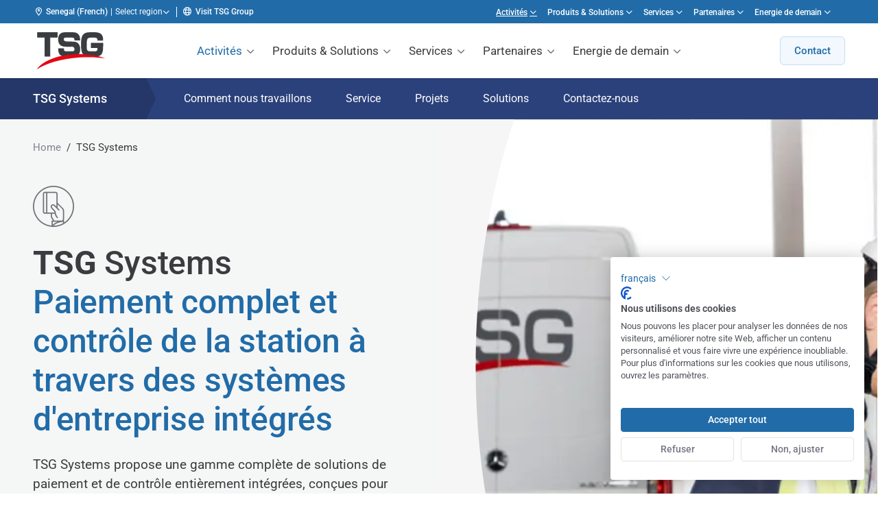

--- FILE ---
content_type: text/html; charset=UTF-8
request_url: https://www.tsg-solutions.com/sn/tsg-systemes/
body_size: 36772
content:
<!DOCTYPE html>
<html lang="fr-FR" class="no-js">
    <head>
        <meta charset="UTF-8"/>
<script>
var gform;gform||(document.addEventListener("gform_main_scripts_loaded",function(){gform.scriptsLoaded=!0}),document.addEventListener("gform/theme/scripts_loaded",function(){gform.themeScriptsLoaded=!0}),window.addEventListener("DOMContentLoaded",function(){gform.domLoaded=!0}),gform={domLoaded:!1,scriptsLoaded:!1,themeScriptsLoaded:!1,isFormEditor:()=>"function"==typeof InitializeEditor,callIfLoaded:function(o){return!(!gform.domLoaded||!gform.scriptsLoaded||!gform.themeScriptsLoaded&&!gform.isFormEditor()||(gform.isFormEditor()&&console.warn("The use of gform.initializeOnLoaded() is deprecated in the form editor context and will be removed in Gravity Forms 3.1."),o(),0))},initializeOnLoaded:function(o){gform.callIfLoaded(o)||(document.addEventListener("gform_main_scripts_loaded",()=>{gform.scriptsLoaded=!0,gform.callIfLoaded(o)}),document.addEventListener("gform/theme/scripts_loaded",()=>{gform.themeScriptsLoaded=!0,gform.callIfLoaded(o)}),window.addEventListener("DOMContentLoaded",()=>{gform.domLoaded=!0,gform.callIfLoaded(o)}))},hooks:{action:{},filter:{}},addAction:function(o,r,e,t){gform.addHook("action",o,r,e,t)},addFilter:function(o,r,e,t){gform.addHook("filter",o,r,e,t)},doAction:function(o){gform.doHook("action",o,arguments)},applyFilters:function(o){return gform.doHook("filter",o,arguments)},removeAction:function(o,r){gform.removeHook("action",o,r)},removeFilter:function(o,r,e){gform.removeHook("filter",o,r,e)},addHook:function(o,r,e,t,n){null==gform.hooks[o][r]&&(gform.hooks[o][r]=[]);var d=gform.hooks[o][r];null==n&&(n=r+"_"+d.length),gform.hooks[o][r].push({tag:n,callable:e,priority:t=null==t?10:t})},doHook:function(r,o,e){var t;if(e=Array.prototype.slice.call(e,1),null!=gform.hooks[r][o]&&((o=gform.hooks[r][o]).sort(function(o,r){return o.priority-r.priority}),o.forEach(function(o){"function"!=typeof(t=o.callable)&&(t=window[t]),"action"==r?t.apply(null,e):e[0]=t.apply(null,e)})),"filter"==r)return e[0]},removeHook:function(o,r,t,n){var e;null!=gform.hooks[o][r]&&(e=(e=gform.hooks[o][r]).filter(function(o,r,e){return!!(null!=n&&n!=o.tag||null!=t&&t!=o.priority)}),gform.hooks[o][r]=e)}});
</script>

        <meta name="viewport" content="width=device-width, initial-scale=1, maximum-scale=2, user-scalable=1">
                <script id="no-js-check" data-rocket-no-lazy>(function(html){html.className=html.className.replace(/\bno-js\b/,'js')})(document.documentElement)</script>
                        <!-- Google Tag Manager -->
                <script >(function(w,d,s,l,i){w[l]=w[l]||[];w[l].push({'gtm.start':
                            new Date().getTime(),event:'gtm.js'});var f=d.getElementsByTagName(s)[0],
                                                                      j=d.createElement(s),dl=l!='dataLayer'?'&l='+l:'';j.async=true;j.src=
                        'https://www.googletagmanager.com/gtm.js?id='+i+dl;f.parentNode.insertBefore(j,f);
                    })(window,document,'script','dataLayer',"GTM-WRTQHXM");</script>
                <!-- End Google Tag Manager -->
                <meta name='robots' content='index, follow, max-image-preview:large, max-snippet:-1, max-video-preview:-1' />
	<style>img:is([sizes="auto" i], [sizes^="auto," i]) { contain-intrinsic-size: 3000px 1500px }</style>
	
	<!-- This site is optimized with the Yoast SEO Premium plugin v26.3 (Yoast SEO v26.4) - https://yoast.com/wordpress/plugins/seo/ -->
	<title>TSG Systems - TSG | Technical Services &amp; Solutions</title>
	<link rel="canonical" href="https://www.tsg-solutions.com/sn/tsg-systemes/" />
	<meta property="og:locale" content="fr_FR" />
	<meta property="og:type" content="article" />
	<meta property="og:title" content="TSG Systems" />
	<meta property="og:url" content="https://www.tsg-solutions.com/sn/tsg-systemes/" />
	<meta property="og:site_name" content="TSG | Technical Services &amp; Solutions" />
	<meta property="article:modified_time" content="2023-09-04T09:27:33+00:00" />
	<meta name="twitter:card" content="summary_large_image" />
	<script type="application/ld+json" class="yoast-schema-graph">{"@context":"https://schema.org","@graph":[{"@type":"WebPage","@id":"https://www.tsg-solutions.com/sn/tsg-systemes/","url":"https://www.tsg-solutions.com/sn/tsg-systemes/","name":"TSG Systems - TSG | Technical Services &amp; Solutions","isPartOf":{"@id":"https://www.tsg-solutions.com/sn/#website"},"datePublished":"2022-12-01T15:40:58+00:00","dateModified":"2023-09-04T09:27:33+00:00","breadcrumb":{"@id":"https://www.tsg-solutions.com/sn/tsg-systemes/#breadcrumb"},"inLanguage":"fr-FR","potentialAction":[{"@type":"ReadAction","target":["https://www.tsg-solutions.com/sn/tsg-systemes/"]}]},{"@type":"BreadcrumbList","@id":"https://www.tsg-solutions.com/sn/tsg-systemes/#breadcrumb","itemListElement":[{"@type":"ListItem","position":1,"name":"Home","item":"https://www.tsg-solutions.com/sn/"},{"@type":"ListItem","position":2,"name":"TSG Systems"}]},{"@type":"WebSite","@id":"https://www.tsg-solutions.com/sn/#website","url":"https://www.tsg-solutions.com/sn/","name":"TSG | Technical Services &amp; Solutions","description":"","potentialAction":[{"@type":"SearchAction","target":{"@type":"EntryPoint","urlTemplate":"https://www.tsg-solutions.com/sn/search/{search_term_string}"},"query-input":{"@type":"PropertyValueSpecification","valueRequired":true,"valueName":"search_term_string"}}],"inLanguage":"fr-FR"}]}</script>
	<!-- / Yoast SEO Premium plugin. -->


<link rel='dns-prefetch' href='//cdn.jsdelivr.net' />

<link rel="alternate" type="application/rss+xml" title="TSG | Technical Services &amp; Solutions &raquo; Flux" href="https://www.tsg-solutions.com/sn/feed/" />
        <link rel="preload" href="https://www.tsg-solutions.com/app/themes/tsg-ssd-theme/dist/fonts/roboto-v48-cyrillic_greek_latin-regular.woff2" as="font" type="font/woff2" crossorigin>
        <link rel="preload" href="https://www.tsg-solutions.com/app/themes/tsg-ssd-theme/dist/fonts/roboto-v48-cyrillic_greek_latin-500.woff2" as="font" type="font/woff2" crossorigin>
        <style id='classic-theme-styles-inline-css'>
/*! This file is auto-generated */
.wp-block-button__link{color:#fff;background-color:#32373c;border-radius:9999px;box-shadow:none;text-decoration:none;padding:calc(.667em + 2px) calc(1.333em + 2px);font-size:1.125em}.wp-block-file__button{background:#32373c;color:#fff;text-decoration:none}
</style>
<link rel='stylesheet' id='tsg-ssd-global-styles-css' href='/app/themes/tsg-ssd-theme/dist/stylesheets/globals.css?v=6.2.10' media='all' />
<link rel='stylesheet' id='tsg-main-styles-css' href='/app/themes/tsg-ssd-theme/dist/stylesheets/style.css?v=6.2.10' media='all' />
<link rel='stylesheet' id='tsg-content-blocks-styles-css' href='/app/themes/tsg-ssd-theme/dist/stylesheets/content-blocks.css?v=6.2.10' media='all' />
<link rel='stylesheet' id='tsg-ssd-styles-css' href='/app/themes/tsg-ssd-theme/dist/stylesheets/tsg-ssd.css?v=6.2.10' media='all' />
<style id='rocket-lazyload-inline-css'>
.rll-youtube-player{position:relative;padding-bottom:56.23%;height:0;overflow:hidden;max-width:100%;}.rll-youtube-player:focus-within{outline: 2px solid currentColor;outline-offset: 5px;}.rll-youtube-player iframe{position:absolute;top:0;left:0;width:100%;height:100%;z-index:100;background:0 0}.rll-youtube-player img{bottom:0;display:block;left:0;margin:auto;max-width:100%;width:100%;position:absolute;right:0;top:0;border:none;height:auto;-webkit-transition:.4s all;-moz-transition:.4s all;transition:.4s all}.rll-youtube-player img:hover{-webkit-filter:brightness(75%)}.rll-youtube-player .play{height:100%;width:100%;left:0;top:0;position:absolute;background:url(https://www.tsg-solutions.com/app/plugins/wp-rocket/assets/img/youtube.png) no-repeat center;background-color: transparent !important;cursor:pointer;border:none;}
</style>
	<style type="text/css">
        .jm-which-env-notification{box-sizing: border-box;position: fixed;bottom: 0;right: 0;z-index: 99999;width: 36px;height: 36px;color: #fff;font-size: 12px;line-height: 15px;}.jm-which-env-notification .warning,.jm-which-env-notification .warning-mobile{display: none;box-sizing: border-box;position: absolute;top: 0;left: 0;z-index: -1;width: 350px;height: 48px;padding: 8px 10px;transform: translateX(0);background: #f27150;transition: transform .3s;-webkit-backface-visibility: hidden;}.jm-which-env-notification .warning-mobile{display: block;transform: translateX(-90px);width: 90px;height: 36px;padding: 4px 8px;}.jm-which-env-notification .icon{box-sizing: border-box;cursor: pointer;background-color: #f27150;padding-top: 7px;padding-left: 7px;width: 36px;height: 36px;}.jm-which-env-notification .icon svg{width: 20px;height: 20px;}.jm-which-env-notification:hover .warning{transform: translateX(-100%);}.jm-which-env-notification.development .warning,.jm-which-env-notification.development .warning-mobile,.jm-which-env-notification.development .icon{background-color: #dbaf00;color: black;}.jm-which-env-notification a{color: #333;}@media (min-width: 768px){.jm-which-env-notification{width: 48px;height: 48px;line-height: 16px;}.jm-which-env-notification .icon{padding: 12px;width: 48px;height: 48px;}.jm-which-env-notification .icon svg{width: 24px;height: 24px;}.jm-which-env-notification .warning{display: block;}.jm-which-env-notification .warning-mobile{display: none;}}
	</style>
	<link rel="alternate" hreflang="en-GB" href="https://www.tsg-solutions.com/uk/"><link rel="alternate" hreflang="nl-NL" href="https://www.tsg-solutions.com/nl/"><link rel="alternate" hreflang="en-IE" href="https://www.tsg-solutions.com/ie/"><link rel="alternate" hreflang="fr-FR" href="https://www.tsg-solutions.com/sn/"><link rel="alternate" hreflang="es-ES" href="https://www.tsg-solutions.com/es/"><link rel="alternate" hreflang="it-IT" href="https://www.tsg-solutions.com/it/"><link rel="alternate" hreflang="pl-PL" href="https://www.tsg-solutions.com/pl/"><link rel="alternate" hreflang="cs-CZ" href="https://www.tsg-solutions.com/cz/"><link rel="alternate" hreflang="sk-SK" href="https://www.tsg-solutions.com/sk/"><link rel="alternate" hreflang="ro-RO" href="https://www.tsg-solutions.com/ro/"><link rel="alternate" hreflang="bg-BG" href="https://www.tsg-solutions.com/bg/"><link rel="alternate" hreflang="de-AT" href="https://www.tsg-solutions.com/at/"><link rel="alternate" hreflang="nl-BE" href="https://www.tsg-solutions.com/be/"><link rel="alternate" hreflang="fr-BE" href="https://www.tsg-solutions.com/be-fr/"><link rel="alternate" hreflang="de-DE" href="https://www.tsg-solutions.com/de/"><link rel="alternate" hreflang="de-CH" href="https://www.tsg-solutions.com/ch/"><link rel="alternate" hreflang="sv-SE" href="https://www.tsg-solutions.com/se/"><link rel="alternate" hreflang="no" href="https://www.tsg-solutions.com/no/"><link rel="alternate" hreflang="fi-FI" href="https://www.tsg-solutions.com/fi/"><link rel="alternate" hreflang="lv-LV" href="https://www.tsg-solutions.com/lv/"><link rel="alternate" hreflang="lt-LT" href="https://www.tsg-solutions.com/lt/"><link rel="alternate" hreflang="et-EE" href="https://www.tsg-solutions.com/ee/"><link rel="alternate" hreflang="pt-PT" href="https://www.tsg-solutions.com/pt/"><link rel="alternate" hreflang="hr-HR" href="https://www.tsg-solutions.com/hr/"><noscript><style id="rocket-lazyload-nojs-css">.rll-youtube-player, [data-lazy-src]{display:none !important;}</style></noscript>        <meta name="google-site-verification" content="Z3xFzMEVQZb7Jm0PzKy1IjQ3nsjuE6PVrAwg7BuKN4A"/>
        <link rel="apple-touch-icon" sizes="180x180" href="https://www.tsg-solutions.com/app/themes/tsg-ssd-theme/dist/images/favicon/apple-touch-icon.png">
<link rel="icon" type="image/png" sizes="32x32" href="https://www.tsg-solutions.com/app/themes/tsg-ssd-theme/dist/images/favicon/favicon-32x32.png">
<link rel="icon" type="image/png" sizes="16x16" href="https://www.tsg-solutions.com/app/themes/tsg-ssd-theme/dist/images/favicon/favicon-16x16.png">
<link rel="manifest" href="https://www.tsg-solutions.com/app/themes/tsg-ssd-theme/dist/images/favicon/site.webmanifest">
<link rel="mask-icon" href="https://www.tsg-solutions.com/app/themes/tsg-ssd-theme/dist/images/favicon/safari-pinned-tab.svg" color="#5bbad5">
<link rel="shortcut icon" href="https://www.tsg-solutions.com/app/themes/tsg-ssd-theme/dist/images/favicon/favicon.ico">
<meta name="msapplication-TileColor" content="#ffffff">
<meta name="msapplication-config" content="https://www.tsg-solutions.com/app/themes/tsg-ssd-theme/dist/images/favicon/browserconfig.xml">
<meta name="theme-color" content="#ffffff">
    <meta name="generator" content="WP Rocket 3.19.4" data-wpr-features="wpr_lazyload_iframes wpr_image_dimensions wpr_preload_links wpr_desktop" /></head>

<body class="wp-singular solution-template solution-template-template-solution-v2 solution-template-template-solution-v2-php single single-solution postid-5453 wp-theme-tsg-ssd-theme tsg-ssd-theme header--pinned header--top tsg-systemes" data-body>

<a class="a-skiplink a-skiplink--focus" href="#mainContent">Skip to content</a>

                <!-- Google Tag Manager (noscript) -->
                <noscript><iframe src="https://www.googletagmanager.com/ns.html?id="GTM-WRTQHXM""
                                  height="0" width="0" style="display:none;visibility:hidden"></iframe></noscript>
                <!-- End Google Tag Manager (noscript) -->
                
<div data-rocket-location-hash="cf1eb2d39b877c6a92b15b38592926a4" class="mobile-menu" data-mobile-menu="" data-mobile-menu-type="overlay" role="navigation" aria-label="Menu mobile">
    <div data-rocket-location-hash="8089f715d509e6cc380e9f45a8ed2459" class="mobile-menu__header" data-mobile-menu-header>
        <button type="button" class="button-no-styling mobile-menu__close-submenu" data-close-mobile-submenu><i class="far fa-fw fa-chevron-left"></i> <span class="visually-hidden">Retour</span></button>

        <div data-rocket-location-hash="a008b1ed8798ddddb0c6cae19325ceab" class="mobile-menu__title" data-mobile-menu-title></div>

        <a href="javascript:;" class="menu-trigger" data-menu-trigger>
            <span class="menu-trigger__icon-bar"></span>
        </a>
    </div>
    <nav class="mobile-menu__content">
        <div class="mobile-menu__wrapper"><ul id="menu-menu-principal" class="menu"><li id="menu-item-5213" class="visible-mobile menu-item menu-item-type-post_type menu-item-object-page menu-item-home menu-item-5213"><a href="https://www.tsg-solutions.com/sn/">Accueil</a></li>
<li id="menu-item-135" class="menu-item menu-item-type-custom menu-item-object-custom current-menu-ancestor current-menu-parent menu-item-has-children menu-item-135"><a href="#">Activités</a>
<ul class="sub-menu">
	<li id="menu-item-5412" class="menu-item menu-item-type-post_type menu-item-object-solution menu-item-5412"><a href="https://www.tsg-solutions.com/sn/retail-tsg-stations-services-publiques-carburant/">TSG Retail</a></li>
	<li id="menu-item-5365" class="menu-item menu-item-type-post_type menu-item-object-solution menu-item-5365"><a href="https://www.tsg-solutions.com/sn/tsg-flottes-privees/">TSG Flottes privées</a></li>
	<li id="menu-item-5764" class="menu-item menu-item-type-post_type menu-item-object-solution menu-item-5764"><a href="https://www.tsg-solutions.com/sn/tsg-recharge/">TSG Charge</a></li>
	<li id="menu-item-7051" class="menu-item menu-item-type-post_type menu-item-object-solution menu-item-7051"><a href="https://www.tsg-solutions.com/sn/tsg-gas/">TSG Gas</a></li>
	<li id="menu-item-7168" class="menu-item menu-item-type-post_type menu-item-object-solution menu-item-7168"><a href="https://www.tsg-solutions.com/sn/tsg-solaire/">TSG Solaire</a></li>
	<li id="menu-item-5490" class="menu-item menu-item-type-post_type menu-item-object-solution current-menu-item menu-item-5490"><a href="https://www.tsg-solutions.com/sn/tsg-systemes/" aria-current="page">TSG Systems</a></li>
	<li id="menu-item-5534" class="menu-item menu-item-type-post_type menu-item-object-solution menu-item-5534"><a href="https://www.tsg-solutions.com/sn/tsg-technics/">TSG Technics</a></li>
</ul>
</li>
<li id="menu-item-143" class="menu-item menu-item-type-custom menu-item-object-custom menu-item-has-children menu-item-143"><a href="#">Produits &#038; Solutions</a>
<ul class="sub-menu">
	<li id="menu-item-158" class="menu-item menu-item-type-post_type menu-item-object-product menu-item-158"><a href="https://www.tsg-solutions.com/sn/distributeurs-carburant/">Distributeurs</a></li>
	<li id="menu-item-157" class="menu-item menu-item-type-post_type menu-item-object-product menu-item-157"><a href="https://www.tsg-solutions.com/sn/points-d-encaissement/">Points d’encaissement</a></li>
	<li id="menu-item-144" class="menu-item menu-item-type-post_type menu-item-object-product menu-item-144"><a href="https://www.tsg-solutions.com/sn/adblue/">Distributeurs AdBlue®</a></li>
	<li id="menu-item-148" class="menu-item menu-item-type-post_type menu-item-object-product menu-item-148"><a href="https://www.tsg-solutions.com/sn/distributeurs-flottes-privees/">Distributeurs pour flottes</a></li>
	<li id="menu-item-2286" class="menu-item menu-item-type-post_type menu-item-object-product menu-item-2286"><a href="https://www.tsg-solutions.com/sn/gnl/">GNL</a></li>
	<li id="menu-item-149" class="menu-item menu-item-type-post_type menu-item-object-product menu-item-149"><a href="https://www.tsg-solutions.com/sn/gestion-de-flottes/">Gestion de flottes</a></li>
	<li id="menu-item-153" class="menu-item menu-item-type-post_type menu-item-object-product menu-item-153"><a href="https://www.tsg-solutions.com/sn/gpl/">GPL</a></li>
	<li id="menu-item-1241" class="menu-item menu-item-type-post_type menu-item-object-product menu-item-1241"><a href="https://www.tsg-solutions.com/sn/media/">Média</a></li>
	<li id="menu-item-2285" class="menu-item menu-item-type-post_type menu-item-object-product menu-item-2285"><a href="https://www.tsg-solutions.com/sn/gnc/">GNC</a></li>
	<li id="menu-item-624" class="menu-item menu-item-type-post_type menu-item-object-product menu-item-624"><a href="https://www.tsg-solutions.com/sn/identification-automatique-vehicule/">Identification véhicules</a></li>
	<li id="menu-item-2284" class="menu-item menu-item-type-post_type menu-item-object-product menu-item-2284"><a href="https://www.tsg-solutions.com/sn/hydrogene/">Hydrogène</a></li>
	<li id="menu-item-146" class="menu-item menu-item-type-post_type menu-item-object-product menu-item-146"><a href="https://www.tsg-solutions.com/sn/surveillance-intelligente/">Surveillance intelligente</a></li>
	<li id="menu-item-147" class="menu-item menu-item-type-post_type menu-item-object-product menu-item-147"><a href="https://www.tsg-solutions.com/sn/chargeurs-electriques/">Chargeurs électriques</a></li>
	<li id="menu-item-2283" class="menu-item menu-item-type-post_type menu-item-object-product menu-item-2283"><a href="https://www.tsg-solutions.com/sn/gestion-de-sites/">Wetstock Management</a></li>
	<li id="menu-item-156" class="menu-item menu-item-type-post_type menu-item-object-product menu-item-156"><a href="https://www.tsg-solutions.com/sn/tuyauterie/">Tuyauterie</a></li>
	<li id="menu-item-1873" class="menu-item menu-item-type-post_type menu-item-object-service menu-item-1873"><a href="https://www.tsg-solutions.com/sn/herbergement/">Hébergement</a></li>
	<li id="menu-item-161" class="menu-item menu-item-type-post_type menu-item-object-product menu-item-161"><a href="https://www.tsg-solutions.com/sn/stockage/">Stockage</a></li>
	<li id="menu-item-150" class="menu-item menu-item-type-post_type menu-item-object-product menu-item-150"><a href="https://www.tsg-solutions.com/sn/detection-de-fuite/">Détection de fuite</a></li>
	<li id="menu-item-1875" class="menu-item menu-item-type-post_type menu-item-object-service menu-item-1875"><a href="https://www.tsg-solutions.com/sn/gestion-des-stocks/">Gestion des stocks</a></li>
	<li id="menu-item-151" class="menu-item menu-item-type-post_type menu-item-object-product menu-item-151"><a href="https://www.tsg-solutions.com/sn/jauges/">Jauges</a></li>
	<li id="menu-item-152" class="menu-item menu-item-type-post_type menu-item-object-product menu-item-152"><a href="https://www.tsg-solutions.com/sn/eclairage/">Eclairage</a></li>
	<li id="menu-item-145" class="menu-item menu-item-type-post_type menu-item-object-product menu-item-145"><a href="https://www.tsg-solutions.com/sn/lavage/">Lavage</a></li>
	<li id="menu-item-163" class="menu-item menu-item-type-post_type menu-item-object-product menu-item-163"><a href="https://www.tsg-solutions.com/sn/aspirateurs/">Aspirateurs</a></li>
	<li id="menu-item-1872" class="menu-item menu-item-type-post_type menu-item-object-product menu-item-1872"><a href="https://www.tsg-solutions.com/sn/gonfleurs/">Gonfleurs</a></li>
</ul>
</li>
<li id="menu-item-165" class="menu-item menu-item-type-custom menu-item-object-custom menu-item-has-children menu-item-165"><a href="#">Services</a>
<ul class="sub-menu">
	<li id="menu-item-5177" class="menu-item menu-item-type-post_type menu-item-object-page menu-item-5177"><a href="https://www.tsg-solutions.com/sn/services/">Tous les Services</a></li>
	<li id="menu-item-172" class="menu-item menu-item-type-post_type menu-item-object-service menu-item-172"><a href="https://www.tsg-solutions.com/sn/maintenance/">Maintenance</a></li>
	<li id="menu-item-169" class="menu-item menu-item-type-post_type menu-item-object-service menu-item-169"><a href="https://www.tsg-solutions.com/sn/maintenance-globale/">Maintenance globale</a></li>
	<li id="menu-item-171" class="menu-item menu-item-type-post_type menu-item-object-service menu-item-171"><a href="https://www.tsg-solutions.com/sn/installation/">Installation</a></li>
	<li id="menu-item-166" class="menu-item menu-item-type-post_type menu-item-object-service menu-item-166"><a href="https://www.tsg-solutions.com/sn/controles-reglementaires/">Contrôles réglementaires</a></li>
	<li id="menu-item-176" class="menu-item menu-item-type-post_type menu-item-object-service menu-item-176"><a href="https://www.tsg-solutions.com/sn/gestion-de-projets/">Gestion de projets</a></li>
	<li id="menu-item-178" class="menu-item menu-item-type-post_type menu-item-object-service menu-item-178"><a href="https://www.tsg-solutions.com/sn/audits-de-sites/">Audits de sites</a></li>
	<li id="menu-item-177" class="menu-item menu-item-type-post_type menu-item-object-service menu-item-177"><a href="https://www.tsg-solutions.com/sn/changement-d-image/">Changement d’image</a></li>
	<li id="menu-item-182" class="menu-item menu-item-type-post_type menu-item-object-service menu-item-182"><a href="https://www.tsg-solutions.com/sn/formation/">Formation</a></li>
	<li id="menu-item-180" class="menu-item menu-item-type-post_type menu-item-object-service menu-item-180"><a href="https://www.tsg-solutions.com/sn/calibration-de-cuves/">Calibration de cuves</a></li>
	<li id="menu-item-181" class="menu-item menu-item-type-post_type menu-item-object-service menu-item-181"><a href="https://www.tsg-solutions.com/sn/nettoyage-de-cuves/">Nettoyage de cuves</a></li>
</ul>
</li>
<li id="menu-item-349" class="menu-item menu-item-type-custom menu-item-object-custom menu-item-has-children menu-item-349"><a href="#">Partenaires</a>
<ul class="sub-menu">
	<li id="menu-item-363" class="menu-item menu-item-type-post_type menu-item-object-page menu-item-363"><a href="https://www.tsg-solutions.com/sn/chargepoint/">Chargepoint</a></li>
	<li id="menu-item-1519" class="menu-item menu-item-type-post_type menu-item-object-page menu-item-1519"><a href="https://www.tsg-solutions.com/sn/franklin-fueling-systems/">Franklin Fueling Systems</a></li>
	<li id="menu-item-360" class="menu-item menu-item-type-post_type menu-item-object-page menu-item-360"><a href="https://www.tsg-solutions.com/sn/karcher/">Kärcher</a></li>
	<li id="menu-item-1612" class="menu-item menu-item-type-post_type menu-item-object-page menu-item-1612"><a href="https://www.tsg-solutions.com/sn/profleet/">ProFleet</a></li>
	<li id="menu-item-359" class="menu-item menu-item-type-post_type menu-item-object-page menu-item-359"><a href="https://www.tsg-solutions.com/sn/progauge/">ProGauge</a></li>
	<li id="menu-item-358" class="menu-item menu-item-type-post_type menu-item-object-page menu-item-358"><a href="https://www.tsg-solutions.com/sn/sgb/">SGB</a></li>
	<li id="menu-item-357" class="menu-item menu-item-type-post_type menu-item-object-page menu-item-357"><a href="https://www.tsg-solutions.com/sn/tokheim/">Tokheim</a></li>
	<li id="menu-item-356" class="menu-item menu-item-type-post_type menu-item-object-page menu-item-356"><a href="https://www.tsg-solutions.com/sn/xcharge/">XCharge</a></li>
</ul>
</li>
<li id="menu-item-350" class="menu-item menu-item-type-custom menu-item-object-custom menu-item-has-children menu-item-350"><a href="#">Energie de demain</a>
<ul class="sub-menu">
	<li id="menu-item-354" class="menu-item menu-item-type-post_type menu-item-object-page menu-item-354"><a href="https://www.tsg-solutions.com/sn/bio-carburant/">Bio carburants</a></li>
	<li id="menu-item-353" class="menu-item menu-item-type-post_type menu-item-object-page menu-item-353"><a href="https://www.tsg-solutions.com/sn/gaz-naturel/">Gaz naturel</a></li>
	<li id="menu-item-351" class="menu-item menu-item-type-post_type menu-item-object-page menu-item-351"><a href="https://www.tsg-solutions.com/sn/electricite/">Electricité</a></li>
	<li id="menu-item-2311" class="menu-item menu-item-type-post_type menu-item-object-page menu-item-2311"><a href="https://www.tsg-solutions.com/sn/energie-hydrogene/">Hydrogène</a></li>
	<li id="menu-item-355" class="menu-item menu-item-type-post_type menu-item-object-page menu-item-355"><a href="https://www.tsg-solutions.com/sn/carburants-traditionnels/">Carburants traditionnels</a></li>
</ul>
</li>
</ul></div><div class="global-menu__wrapper--mobile"><ul id="menu-menu-principal-1" class="menu" data-global-mobile-menu><li class="visible-mobile menu-item menu-item-type-post_type menu-item-object-page menu-item-home menu-item-5213"><a href="https://www.tsg-solutions.com/sn/">Accueil</a></li>
<li class="menu-item menu-item-type-custom menu-item-object-custom current-menu-ancestor current-menu-parent menu-item-135"><a href="#">Activités</a></li>
<li class="menu-item menu-item-type-custom menu-item-object-custom menu-item-143"><a href="#">Produits &#038; Solutions</a></li>
<li class="menu-item menu-item-type-custom menu-item-object-custom menu-item-165"><a href="#">Services</a></li>
<li class="menu-item menu-item-type-custom menu-item-object-custom menu-item-349"><a href="#">Partenaires</a></li>
<li class="menu-item menu-item-type-custom menu-item-object-custom menu-item-350"><a href="#">Energie de demain</a></li>
</ul></div>    </nav>

    <div data-rocket-location-hash="7b4c2df4fd30ba3b189758019609042b" class="mobile-menu__footer">
            <a href="/sn/contact"  class="button button--blue button--no-margin button--full">Contact</a>
    </div>
</div>
    <!-- TODO styleguide: check if classes from TSD-847 are needed: background--neutral-50 text--text-primary -->
<div data-rocket-location-hash="bd66d09f8e5e9f0899bf1d35f7beac42" class="global-header " data-global-header data-push-element>
    <div data-rocket-location-hash="53f48aafb138e3ad0de38a3337b5b9c6" class="container header__container">
        <div data-rocket-location-hash="052b364cfb8918707d6f16aeb2930953" class="frame">
            <div class="bit-xxs-12 padding-top-none padding-bottom-none flex flex--align-center flex--justify-space-between">
                <div class="flex flex--align-center">
                        <div class="global-header__current-lang pl-4" data-dropdown-trigger="lang-switcher-header-d41d8cd98f00b204e9800998ecf8427e">
                            <i class="far fa-location-dot mr-6" aria-hidden="true"></i><span class="text-weight--500">Senegal (French)</span>
                        </div>
                        <div class="global-header__lang-switcher pl-4 pr-4">
                            <button class="button-no-styling global-header__lang-switcher__label" data-dropdown-trigger="lang-switcher-header-d41d8cd98f00b204e9800998ecf8427e">
                                <span class="hidden-mobile">Select region</span>
                                <i class="far fa-angle-down" aria-hidden="true"></i>
                            </button>
                            <div class="global-header-dropdown drop-down drop-down--arrow-left" data-dropdown="lang-switcher-header-d41d8cd98f00b204e9800998ecf8427e">
                                <div class="drop-down__inner">
                                    <div class="h4 text--primary text-weight--300">Select region</div>
                                    <ul class="list list--columns-2 list__languages">
                                            <li>
                                                <a href="https://www.tsg-solutions.com/at/" title="Austria (German)" hreflang="de-AT" rel="alternate">
                                                    <img class="flag lazy-image" src="https://www.tsg-solutions.com/app/themes/tsg-ssd-theme/dist/images/flags/png/at.png" alt="Austria (German)" loading="lazy" width="24" height="17"/>
                                                    <span class="name">Austria (German)</span>
                                                </a>
                                            </li>
                                            <li>
                                                <a href="https://www.tsg-solutions.com/be/" title="Belgium (Dutch)" hreflang="nl-BE" rel="alternate">
                                                    <img class="flag lazy-image" src="https://www.tsg-solutions.com/app/themes/tsg-ssd-theme/dist/images/flags/png/be.png" alt="Belgium (Dutch)" loading="lazy" width="24" height="17"/>
                                                    <span class="name">Belgium (Dutch)</span>
                                                </a>
                                            </li>
                                            <li>
                                                <a href="https://www.tsg-solutions.com/be-fr/" title="Belgium (French)" hreflang="fr-BE" rel="alternate">
                                                    <img class="flag lazy-image" src="https://www.tsg-solutions.com/app/themes/tsg-ssd-theme/dist/images/flags/png/be.png" alt="Belgium (French)" loading="lazy" width="24" height="17"/>
                                                    <span class="name">Belgium (French)</span>
                                                </a>
                                            </li>
                                            <li>
                                                <a href="https://www.tsg-solutions.com/bg/" title="Bulgaria (Bulgarian)" hreflang="bg-BG" rel="alternate">
                                                    <img class="flag lazy-image" src="https://www.tsg-solutions.com/app/themes/tsg-ssd-theme/dist/images/flags/png/bg.png" alt="Bulgaria (Bulgarian)" loading="lazy" width="24" height="17"/>
                                                    <span class="name">Bulgaria (Bulgarian)</span>
                                                </a>
                                            </li>
                                            <li>
                                                <a href="https://www.tsg-solutions.com/hr/" title="Croatia (Croatian)" hreflang="hr-HR" rel="alternate">
                                                    <img class="flag lazy-image" src="https://www.tsg-solutions.com/app/themes/tsg-ssd-theme/dist/images/flags/png/hr.png" alt="Croatia (Croatian)" loading="lazy" width="24" height="17"/>
                                                    <span class="name">Croatia (Croatian)</span>
                                                </a>
                                            </li>
                                            <li>
                                                <a href="https://www.tsg-solutions.com/cz/" title="Czech Republic (Czech)" hreflang="cs-CZ" rel="alternate">
                                                    <img class="flag lazy-image" src="https://www.tsg-solutions.com/app/themes/tsg-ssd-theme/dist/images/flags/png/cz.png" alt="Czech Republic (Czech)" loading="lazy" width="24" height="17"/>
                                                    <span class="name">Czech Republic (Czech)</span>
                                                </a>
                                            </li>
                                            <li>
                                                <a href="https://www.tsg-solutions.com/dk/" title="Denmark (Danish)" hreflang="da-DK" rel="alternate">
                                                    <img class="flag lazy-image" src="https://www.tsg-solutions.com/app/themes/tsg-ssd-theme/dist/images/flags/png/dk.png" alt="Denmark (Danish)" loading="lazy" width="24" height="17"/>
                                                    <span class="name">Denmark (Danish)</span>
                                                </a>
                                            </li>
                                            <li>
                                                <a href="https://www.tsg-solutions.com/ee/" title="Estonia (Estonian)" hreflang="et-EE" rel="alternate">
                                                    <img class="flag lazy-image" src="https://www.tsg-solutions.com/app/themes/tsg-ssd-theme/dist/images/flags/png/ee.png" alt="Estonia (Estonian)" loading="lazy" width="24" height="17"/>
                                                    <span class="name">Estonia (Estonian)</span>
                                                </a>
                                            </li>
                                            <li>
                                                <a href="https://www.tsg-solutions.com/fi/" title="Finland (Finnish)" hreflang="fi-FI" rel="alternate">
                                                    <img class="flag lazy-image" src="https://www.tsg-solutions.com/app/themes/tsg-ssd-theme/dist/images/flags/png/fi.png" alt="Finland (Finnish)" loading="lazy" width="24" height="17"/>
                                                    <span class="name">Finland (Finnish)</span>
                                                </a>
                                            </li>
                                            <li>
                                                <a href="https://www.tsg-solutions.com/fr/" title="France (French)" hreflang="fr-FR" rel="alternate">
                                                    <img class="flag lazy-image" src="https://www.tsg-solutions.com/app/themes/tsg-ssd-theme/dist/images/flags/png/fr.png" alt="France (French)" loading="lazy" width="24" height="17"/>
                                                    <span class="name">France (French)</span>
                                                </a>
                                            </li>
                                            <li>
                                                <a href="https://www.tsg-solutions.com/de/" title="Germany (German)" hreflang="de-DE" rel="alternate">
                                                    <img class="flag lazy-image" src="https://www.tsg-solutions.com/app/themes/tsg-ssd-theme/dist/images/flags/png/de.png" alt="Germany (German)" loading="lazy" width="24" height="17"/>
                                                    <span class="name">Germany (German)</span>
                                                </a>
                                            </li>
                                            <li>
                                                <a href="https://www.tsg-solutions.com/ie/" title="Ireland (English)" hreflang="en-IE" rel="alternate">
                                                    <img class="flag lazy-image" src="https://www.tsg-solutions.com/app/themes/tsg-ssd-theme/dist/images/flags/png/ie.png" alt="Ireland (English)" loading="lazy" width="24" height="17"/>
                                                    <span class="name">Ireland (English)</span>
                                                </a>
                                            </li>
                                            <li>
                                                <a href="https://www.tsg-solutions.com/it/" title="Italy (Italian)" hreflang="it-IT" rel="alternate">
                                                    <img class="flag lazy-image" src="https://www.tsg-solutions.com/app/themes/tsg-ssd-theme/dist/images/flags/png/it.png" alt="Italy (Italian)" loading="lazy" width="24" height="17"/>
                                                    <span class="name">Italy (Italian)</span>
                                                </a>
                                            </li>
                                            <li>
                                                <a href="https://www.tsg-solutions.com/lv/" title="Latvia (Latvian)" hreflang="lv-LV" rel="alternate">
                                                    <img class="flag lazy-image" src="https://www.tsg-solutions.com/app/themes/tsg-ssd-theme/dist/images/flags/png/lv.png" alt="Latvia (Latvian)" loading="lazy" width="24" height="17"/>
                                                    <span class="name">Latvia (Latvian)</span>
                                                </a>
                                            </li>
                                            <li>
                                                <a href="https://www.tsg-solutions.com/lt/" title="Lithuania (Lithuanian)" hreflang="lt-LT" rel="alternate">
                                                    <img class="flag lazy-image" src="https://www.tsg-solutions.com/app/themes/tsg-ssd-theme/dist/images/flags/png/lt.png" alt="Lithuania (Lithuanian)" loading="lazy" width="24" height="17"/>
                                                    <span class="name">Lithuania (Lithuanian)</span>
                                                </a>
                                            </li>
                                            <li>
                                                <a href="https://www.tsg-solutions.com/ma/" title="Morocco (French)" hreflang="fr-FR" rel="alternate">
                                                    <img class="flag lazy-image" src="https://www.tsg-solutions.com/app/themes/tsg-ssd-theme/dist/images/flags/png/ma.png" alt="Morocco (French)" loading="lazy" width="24" height="17"/>
                                                    <span class="name">Morocco (French)</span>
                                                </a>
                                            </li>
                                            <li>
                                                <a href="https://www.tsg-solutions.com/nl/" title="Netherlands (Dutch)" hreflang="nl-NL" rel="alternate">
                                                    <img class="flag lazy-image" src="https://www.tsg-solutions.com/app/themes/tsg-ssd-theme/dist/images/flags/png/nl.png" alt="Netherlands (Dutch)" loading="lazy" width="24" height="17"/>
                                                    <span class="name">Netherlands (Dutch)</span>
                                                </a>
                                            </li>
                                            <li>
                                                <a href="https://www.tsg-solutions.com/no/" title="Norway (Norwegian)" hreflang="no" rel="alternate">
                                                    <img class="flag lazy-image" src="https://www.tsg-solutions.com/app/themes/tsg-ssd-theme/dist/images/flags/png/no.png" alt="Norway (Norwegian)" loading="lazy" width="24" height="17"/>
                                                    <span class="name">Norway (Norwegian)</span>
                                                </a>
                                            </li>
                                            <li>
                                                <a href="https://www.tsg-solutions.com/pl/" title="Poland (Polish)" hreflang="pl-PL" rel="alternate">
                                                    <img class="flag lazy-image" src="https://www.tsg-solutions.com/app/themes/tsg-ssd-theme/dist/images/flags/png/pl.png" alt="Poland (Polish)" loading="lazy" width="24" height="17"/>
                                                    <span class="name">Poland (Polish)</span>
                                                </a>
                                            </li>
                                            <li>
                                                <a href="https://www.tsg-solutions.com/pt/" title="Portugal (Portuguese)" hreflang="pt-PT" rel="alternate">
                                                    <img class="flag lazy-image" src="https://www.tsg-solutions.com/app/themes/tsg-ssd-theme/dist/images/flags/png/pt.png" alt="Portugal (Portuguese)" loading="lazy" width="24" height="17"/>
                                                    <span class="name">Portugal (Portuguese)</span>
                                                </a>
                                            </li>
                                            <li>
                                                <a href="https://www.tsg-solutions.com/ro/" title="Romania (Romanian)" hreflang="ro-RO" rel="alternate">
                                                    <img class="flag lazy-image" src="https://www.tsg-solutions.com/app/themes/tsg-ssd-theme/dist/images/flags/png/ro.png" alt="Romania (Romanian)" loading="lazy" width="24" height="17"/>
                                                    <span class="name">Romania (Romanian)</span>
                                                </a>
                                            </li>
                                            <li>
                                                <a href="https://www.tsg-solutions.com/sn/" title="Senegal (French)" hreflang="fr-FR" rel="alternate">
                                                    <img class="flag lazy-image" src="https://www.tsg-solutions.com/app/themes/tsg-ssd-theme/dist/images/flags/png/sn.png" alt="Senegal (French)" loading="lazy" width="24" height="17"/>
                                                    <span class="name">Senegal (French)</span>
                                                </a>
                                            </li>
                                            <li>
                                                <a href="https://www.tsg-solutions.com/sk/" title="Slovakia (Slovak)" hreflang="sk-SK" rel="alternate">
                                                    <img class="flag lazy-image" src="https://www.tsg-solutions.com/app/themes/tsg-ssd-theme/dist/images/flags/png/sk.png" alt="Slovakia (Slovak)" loading="lazy" width="24" height="17"/>
                                                    <span class="name">Slovakia (Slovak)</span>
                                                </a>
                                            </li>
                                            <li>
                                                <a href="https://www.tsg-solutions.com/sa/" title="South Africa (English)" hreflang="en-US" rel="alternate">
                                                    <img class="flag lazy-image" src="https://www.tsg-solutions.com/app/themes/tsg-ssd-theme/dist/images/flags/png/za.png" alt="South Africa (English)" loading="lazy" width="24" height="17"/>
                                                    <span class="name">South Africa (English)</span>
                                                </a>
                                            </li>
                                            <li>
                                                <a href="https://www.tsg-solutions.com/es/" title="Spain (Spanish)" hreflang="es-ES" rel="alternate">
                                                    <img class="flag lazy-image" src="https://www.tsg-solutions.com/app/themes/tsg-ssd-theme/dist/images/flags/png/es.png" alt="Spain (Spanish)" loading="lazy" width="24" height="17"/>
                                                    <span class="name">Spain (Spanish)</span>
                                                </a>
                                            </li>
                                            <li>
                                                <a href="https://www.tsg-solutions.com/se/" title="Sweden (Swedish)" hreflang="sv-SE" rel="alternate">
                                                    <img class="flag lazy-image" src="https://www.tsg-solutions.com/app/themes/tsg-ssd-theme/dist/images/flags/png/se.png" alt="Sweden (Swedish)" loading="lazy" width="24" height="17"/>
                                                    <span class="name">Sweden (Swedish)</span>
                                                </a>
                                            </li>
                                            <li>
                                                <a href="https://www.tsg-solutions.com/ch-fr/" title="Switzerland (French)" hreflang="fr-FR" rel="alternate">
                                                    <img class="flag lazy-image" src="https://www.tsg-solutions.com/app/themes/tsg-ssd-theme/dist/images/flags/png/ch.png" alt="Switzerland (French)" loading="lazy" width="24" height="17"/>
                                                    <span class="name">Switzerland (French)</span>
                                                </a>
                                            </li>
                                            <li>
                                                <a href="https://www.tsg-solutions.com/ch/" title="Switzerland (German)" hreflang="de-CH" rel="alternate">
                                                    <img class="flag lazy-image" src="https://www.tsg-solutions.com/app/themes/tsg-ssd-theme/dist/images/flags/png/ch.png" alt="Switzerland (German)" loading="lazy" width="24" height="17"/>
                                                    <span class="name">Switzerland (German)</span>
                                                </a>
                                            </li>
                                            <li>
                                                <a href="https://www.tsg-solutions.com/tn/" title="Tunisia (French)" hreflang="fr-FR" rel="alternate">
                                                    <img class="flag lazy-image" src="https://www.tsg-solutions.com/app/themes/tsg-ssd-theme/dist/images/flags/png/tn.png" alt="Tunisia (French)" loading="lazy" width="24" height="17"/>
                                                    <span class="name">Tunisia (French)</span>
                                                </a>
                                            </li>
                                            <li>
                                                <a href="https://www.tsg-solutions.com/uk/" title="United Kingdom (English)" hreflang="en-GB" rel="alternate">
                                                    <img class="flag lazy-image" src="https://www.tsg-solutions.com/app/themes/tsg-ssd-theme/dist/images/flags/png/gb.png" alt="United Kingdom (English)" loading="lazy" width="24" height="17"/>
                                                    <span class="name">United Kingdom (English)</span>
                                                </a>
                                            </li>
                                    </ul>
                                </div>
                                    <div class="drop-down__footer">
                                        <a href="https://www.tsg-solutions.com" title="Visit TSG Group" hreflang="x-default" rel="alternate" target="_blank">
                                            <i class="far fa-globe mr-6 drop-down__footer__icon-left" aria-hidden="true"></i><span class="drop-down__footer__name">Visit TSG Group</span><i class="far fa-angle-right drop-down__footer__icon-right" aria-hidden="true"></i>
                                        </a>
                                    </div>

                            </div>
                        </div>
                        <span class="global-header__sep"></span>
                        <a href="https://www.tsg-solutions.com" title="Visit TSG Group" hreflang="x-default" rel="alternate" target="_blank" class="global-header__global-site pl-4 pr-4">
                            <i class="far fa-globe mr-6" aria-hidden="true"></i><span class="d--inline-block drop-down__footer__name text-weight--500">Visit TSG Group</span>
                        </a>
                </div>

                <div class="flex flex--align-center flex--justify-flex-end">
                        <div class="global-menu__wrapper hidden-mobile hidden-tablet"><ul id="menu-menu-principal-3" class="global-menu" data-global-menu><li class="visible-mobile menu-item menu-item-type-post_type menu-item-object-page menu-item-home menu-item-5213"><a href="https://www.tsg-solutions.com/sn/">Accueil</a></li>
<li class="menu-item menu-item-type-custom menu-item-object-custom current-menu-ancestor current-menu-parent menu-item-has-children menu-item-135"><a href="#">Activités</a>
<ul class="sub-menu">
	<li class="menu-item menu-item-type-post_type menu-item-object-solution menu-item-5412"><a href="https://www.tsg-solutions.com/sn/retail-tsg-stations-services-publiques-carburant/">TSG Retail</a></li>
	<li class="menu-item menu-item-type-post_type menu-item-object-solution menu-item-5365"><a href="https://www.tsg-solutions.com/sn/tsg-flottes-privees/">TSG Flottes privées</a></li>
	<li class="menu-item menu-item-type-post_type menu-item-object-solution menu-item-5764"><a href="https://www.tsg-solutions.com/sn/tsg-recharge/">TSG Charge</a></li>
	<li class="menu-item menu-item-type-post_type menu-item-object-solution menu-item-7051"><a href="https://www.tsg-solutions.com/sn/tsg-gas/">TSG Gas</a></li>
	<li class="menu-item menu-item-type-post_type menu-item-object-solution menu-item-7168"><a href="https://www.tsg-solutions.com/sn/tsg-solaire/">TSG Solaire</a></li>
	<li class="menu-item menu-item-type-post_type menu-item-object-solution current-menu-item menu-item-5490"><a href="https://www.tsg-solutions.com/sn/tsg-systemes/" aria-current="page">TSG Systems</a></li>
	<li class="menu-item menu-item-type-post_type menu-item-object-solution menu-item-5534"><a href="https://www.tsg-solutions.com/sn/tsg-technics/">TSG Technics</a></li>
</ul>
</li>
<li class="menu-item menu-item-type-custom menu-item-object-custom menu-item-has-children menu-item-143"><a href="#">Produits &#038; Solutions</a>
<ul class="sub-menu">
	<li class="menu-item menu-item-type-post_type menu-item-object-product menu-item-158"><a href="https://www.tsg-solutions.com/sn/distributeurs-carburant/">Distributeurs</a></li>
	<li class="menu-item menu-item-type-post_type menu-item-object-product menu-item-157"><a href="https://www.tsg-solutions.com/sn/points-d-encaissement/">Points d’encaissement</a></li>
	<li class="menu-item menu-item-type-post_type menu-item-object-product menu-item-144"><a href="https://www.tsg-solutions.com/sn/adblue/">Distributeurs AdBlue®</a></li>
	<li class="menu-item menu-item-type-post_type menu-item-object-product menu-item-148"><a href="https://www.tsg-solutions.com/sn/distributeurs-flottes-privees/">Distributeurs pour flottes</a></li>
	<li class="menu-item menu-item-type-post_type menu-item-object-product menu-item-2286"><a href="https://www.tsg-solutions.com/sn/gnl/">GNL</a></li>
	<li class="menu-item menu-item-type-post_type menu-item-object-product menu-item-149"><a href="https://www.tsg-solutions.com/sn/gestion-de-flottes/">Gestion de flottes</a></li>
	<li class="menu-item menu-item-type-post_type menu-item-object-product menu-item-153"><a href="https://www.tsg-solutions.com/sn/gpl/">GPL</a></li>
	<li class="menu-item menu-item-type-post_type menu-item-object-product menu-item-1241"><a href="https://www.tsg-solutions.com/sn/media/">Média</a></li>
	<li class="menu-item menu-item-type-post_type menu-item-object-product menu-item-2285"><a href="https://www.tsg-solutions.com/sn/gnc/">GNC</a></li>
	<li class="menu-item menu-item-type-post_type menu-item-object-product menu-item-624"><a href="https://www.tsg-solutions.com/sn/identification-automatique-vehicule/">Identification véhicules</a></li>
	<li class="menu-item menu-item-type-post_type menu-item-object-product menu-item-2284"><a href="https://www.tsg-solutions.com/sn/hydrogene/">Hydrogène</a></li>
	<li class="menu-item menu-item-type-post_type menu-item-object-product menu-item-146"><a href="https://www.tsg-solutions.com/sn/surveillance-intelligente/">Surveillance intelligente</a></li>
	<li class="menu-item menu-item-type-post_type menu-item-object-product menu-item-147"><a href="https://www.tsg-solutions.com/sn/chargeurs-electriques/">Chargeurs électriques</a></li>
	<li class="menu-item menu-item-type-post_type menu-item-object-product menu-item-2283"><a href="https://www.tsg-solutions.com/sn/gestion-de-sites/">Wetstock Management</a></li>
	<li class="menu-item menu-item-type-post_type menu-item-object-product menu-item-156"><a href="https://www.tsg-solutions.com/sn/tuyauterie/">Tuyauterie</a></li>
	<li class="menu-item menu-item-type-post_type menu-item-object-service menu-item-1873"><a href="https://www.tsg-solutions.com/sn/herbergement/">Hébergement</a></li>
	<li class="menu-item menu-item-type-post_type menu-item-object-product menu-item-161"><a href="https://www.tsg-solutions.com/sn/stockage/">Stockage</a></li>
	<li class="menu-item menu-item-type-post_type menu-item-object-product menu-item-150"><a href="https://www.tsg-solutions.com/sn/detection-de-fuite/">Détection de fuite</a></li>
	<li class="menu-item menu-item-type-post_type menu-item-object-service menu-item-1875"><a href="https://www.tsg-solutions.com/sn/gestion-des-stocks/">Gestion des stocks</a></li>
	<li class="menu-item menu-item-type-post_type menu-item-object-product menu-item-151"><a href="https://www.tsg-solutions.com/sn/jauges/">Jauges</a></li>
	<li class="menu-item menu-item-type-post_type menu-item-object-product menu-item-152"><a href="https://www.tsg-solutions.com/sn/eclairage/">Eclairage</a></li>
	<li class="menu-item menu-item-type-post_type menu-item-object-product menu-item-145"><a href="https://www.tsg-solutions.com/sn/lavage/">Lavage</a></li>
	<li class="menu-item menu-item-type-post_type menu-item-object-product menu-item-163"><a href="https://www.tsg-solutions.com/sn/aspirateurs/">Aspirateurs</a></li>
	<li class="menu-item menu-item-type-post_type menu-item-object-product menu-item-1872"><a href="https://www.tsg-solutions.com/sn/gonfleurs/">Gonfleurs</a></li>
</ul>
</li>
<li class="menu-item menu-item-type-custom menu-item-object-custom menu-item-has-children menu-item-165"><a href="#">Services</a>
<ul class="sub-menu">
	<li class="menu-item menu-item-type-post_type menu-item-object-page menu-item-5177"><a href="https://www.tsg-solutions.com/sn/services/">Tous les Services</a></li>
	<li class="menu-item menu-item-type-post_type menu-item-object-service menu-item-172"><a href="https://www.tsg-solutions.com/sn/maintenance/">Maintenance</a></li>
	<li class="menu-item menu-item-type-post_type menu-item-object-service menu-item-169"><a href="https://www.tsg-solutions.com/sn/maintenance-globale/">Maintenance globale</a></li>
	<li class="menu-item menu-item-type-post_type menu-item-object-service menu-item-171"><a href="https://www.tsg-solutions.com/sn/installation/">Installation</a></li>
	<li class="menu-item menu-item-type-post_type menu-item-object-service menu-item-166"><a href="https://www.tsg-solutions.com/sn/controles-reglementaires/">Contrôles réglementaires</a></li>
	<li class="menu-item menu-item-type-post_type menu-item-object-service menu-item-176"><a href="https://www.tsg-solutions.com/sn/gestion-de-projets/">Gestion de projets</a></li>
	<li class="menu-item menu-item-type-post_type menu-item-object-service menu-item-178"><a href="https://www.tsg-solutions.com/sn/audits-de-sites/">Audits de sites</a></li>
	<li class="menu-item menu-item-type-post_type menu-item-object-service menu-item-177"><a href="https://www.tsg-solutions.com/sn/changement-d-image/">Changement d’image</a></li>
	<li class="menu-item menu-item-type-post_type menu-item-object-service menu-item-182"><a href="https://www.tsg-solutions.com/sn/formation/">Formation</a></li>
	<li class="menu-item menu-item-type-post_type menu-item-object-service menu-item-180"><a href="https://www.tsg-solutions.com/sn/calibration-de-cuves/">Calibration de cuves</a></li>
	<li class="menu-item menu-item-type-post_type menu-item-object-service menu-item-181"><a href="https://www.tsg-solutions.com/sn/nettoyage-de-cuves/">Nettoyage de cuves</a></li>
</ul>
</li>
<li class="menu-item menu-item-type-custom menu-item-object-custom menu-item-has-children menu-item-349"><a href="#">Partenaires</a>
<ul class="sub-menu">
	<li class="menu-item menu-item-type-post_type menu-item-object-page menu-item-363"><a href="https://www.tsg-solutions.com/sn/chargepoint/">Chargepoint</a></li>
	<li class="menu-item menu-item-type-post_type menu-item-object-page menu-item-1519"><a href="https://www.tsg-solutions.com/sn/franklin-fueling-systems/">Franklin Fueling Systems</a></li>
	<li class="menu-item menu-item-type-post_type menu-item-object-page menu-item-360"><a href="https://www.tsg-solutions.com/sn/karcher/">Kärcher</a></li>
	<li class="menu-item menu-item-type-post_type menu-item-object-page menu-item-1612"><a href="https://www.tsg-solutions.com/sn/profleet/">ProFleet</a></li>
	<li class="menu-item menu-item-type-post_type menu-item-object-page menu-item-359"><a href="https://www.tsg-solutions.com/sn/progauge/">ProGauge</a></li>
	<li class="menu-item menu-item-type-post_type menu-item-object-page menu-item-358"><a href="https://www.tsg-solutions.com/sn/sgb/">SGB</a></li>
	<li class="menu-item menu-item-type-post_type menu-item-object-page menu-item-357"><a href="https://www.tsg-solutions.com/sn/tokheim/">Tokheim</a></li>
	<li class="menu-item menu-item-type-post_type menu-item-object-page menu-item-356"><a href="https://www.tsg-solutions.com/sn/xcharge/">XCharge</a></li>
</ul>
</li>
<li class="menu-item menu-item-type-custom menu-item-object-custom menu-item-has-children menu-item-350"><a href="#">Energie de demain</a>
<ul class="sub-menu">
	<li class="menu-item menu-item-type-post_type menu-item-object-page menu-item-354"><a href="https://www.tsg-solutions.com/sn/bio-carburant/">Bio carburants</a></li>
	<li class="menu-item menu-item-type-post_type menu-item-object-page menu-item-353"><a href="https://www.tsg-solutions.com/sn/gaz-naturel/">Gaz naturel</a></li>
	<li class="menu-item menu-item-type-post_type menu-item-object-page menu-item-351"><a href="https://www.tsg-solutions.com/sn/electricite/">Electricité</a></li>
	<li class="menu-item menu-item-type-post_type menu-item-object-page menu-item-2311"><a href="https://www.tsg-solutions.com/sn/energie-hydrogene/">Hydrogène</a></li>
	<li class="menu-item menu-item-type-post_type menu-item-object-page menu-item-355"><a href="https://www.tsg-solutions.com/sn/carburants-traditionnels/">Carburants traditionnels</a></li>
</ul>
</li>
</ul></div>
                    <div class="global-header__socials hidden-mobile hidden-tablet  flex ml-15">
                            

                    </div>
                </div>
            </div>
        </div>
    </div>
</div>

<header class="header push-element" data-header data-push-element>
    <div class="container header__container header__container--main-header">
        <div class="frame">
            <div class="bit-xxs-12 header__content flex--align-center">
                <div class="header__content__inner">
                    <a href="https://www.tsg-solutions.com/sn/" class="header__brand">
                        <span class="visually-hidden">TSG | Technical Services &amp; Solutions</span>
                        <div class="header__brand__svg jsLottiePlaceholder">
                            <svg xmlns="http://www.w3.org/2000/svg" xmlns:xlink="http://www.w3.org/1999/xlink" viewBox="0 0 545 285" width="545" height="285" preserveAspectRatio="xMidYMid meet" style="width: 100%; height: 100%; transform: translate3d(0px, 0px, 0px); content-visibility: visible;"><defs><clipPath id="placeholder_lottie_element_2"><rect width="545" height="285" x="0" y="0"></rect></clipPath><g id="placeholder_lottie_element_3"><g transform="matrix(1.034999966621399,0,0,1.034999966621399,27.911331176757812,167.48611450195312)" opacity="0.99" style="display: none;"><g opacity="1" transform="matrix(1,0,0,1,0,0)"><path fill="rgb(208,46,38)" fill-opacity="1" d=" M478.0369873046875,28.856000900268555 C424.59600830078125,21.02400016784668 363.85101318359375,18.610000610351562 299.7980041503906,22.900999069213867 C173.89700317382812,31.3439998626709 64.50800323486328,63.74700164794922 0,106.3949966430664 C44.46900177001953,41.49800109863281 166.03700256347656,-3.11899995803833 308.52398681640625,0.17100000381469727 C370.7980041503906,1.6119999885559082 428.83599853515625,12.020000457763672 478.0369873046875,28.856000900268555"></path></g></g></g><mask id="placeholder_lottie_element_3_1" mask-type="alpha"><use xlink:href="#placeholder_lottie_element_3"></use></mask><g id="placeholder_lottie_element_18"><g style="display: block;" transform="matrix(1.034999966621399,0,0,1.034999966621399,27.911331176757812,167.48611450195312)" opacity="0.99"><g opacity="1" transform="matrix(1,0,0,1,0,0)"><path fill="rgb(208,46,38)" fill-opacity="1" d=" M478.0369873046875,28.856000900268555 C424.59600830078125,21.02400016784668 363.85101318359375,18.610000610351562 299.7980041503906,22.900999069213867 C173.89700317382812,31.3439998626709 64.50800323486328,63.74700164794922 0,106.3949966430664 C44.46900177001953,41.49800109863281 166.03700256347656,-3.11899995803833 308.52398681640625,0.17100000381469727 C370.7980041503906,1.6119999885559082 428.83599853515625,12.020000457763672 478.0369873046875,28.856000900268555"></path></g></g></g><mask id="placeholder_lottie_element_18_1" mask-type="alpha"><use xlink:href="#placeholder_lottie_element_18"></use></mask></defs><g clip-path="url(#placeholder_lottie_element_2)"><g style="display: block;" transform="matrix(1.034999966621399,0,0,1.034999966621399,350.3601379394531,11.734527587890625)" opacity="1"><g opacity="1" transform="matrix(1,0,0,1,0,0)"><path fill="rgb(64,72,81)" fill-opacity="1" d=" M99.41699981689453,0.14300000667572021 C97.34500122070312,0.04800000041723251 95.2020034790039,0 92.98899841308594,0 C92.98899841308594,0 59.641998291015625,0 59.641998291015625,0 C42.25,0 29.121000289916992,2.9519999027252197 20.621999740600586,8.762999534606934 C11.901000022888184,14.718000411987305 6.0289998054504395,24.597999572753906 3.184000015258789,38.13399887084961 C1.0429999828338623,48.481998443603516 0,64.25299835205078 0,86.35299682617188 C0,116.36399841308594 3.428999900817871,136.11000061035156 10.472999572753906,146.7220001220703 C18.35099983215332,158.77499389648438 34.19499969482422,164.88299560546875 57.56999969482422,164.88299560546875 C57.56999969482422,164.88299560546875 94.54199981689453,164.88299560546875 94.54199981689453,164.88299560546875 C116.02100372314453,164.88299560546875 130.85499572753906,159.34100341796875 138.63600158691406,148.39999389648438 C145.83299255371094,138.218994140625 149.19200134277344,120.70600128173828 149.19200134277344,93.28099822998047 C149.19200134277344,93.28099822998047 149.19200134277344,73.52999877929688 149.19200134277344,73.52999877929688 C149.19200134277344,73.52999877929688 68.59500122070312,73.52999877929688 68.59500122070312,73.52999877929688 C68.59500122070312,73.52999877929688 68.59500122070312,104.61599731445312 68.59500122070312,104.61599731445312 C68.59500122070312,104.61599731445312 114.81099700927734,104.61599731445312 114.81099700927734,104.61599731445312 C114.81099700927734,104.61599731445312 114.78800201416016,105.39900207519531 114.78800201416016,105.39900207519531 C114.2969970703125,121.74800109863281 111.3219985961914,126.86399841308594 110.06600189208984,128.30099487304688 C108.53199768066406,129.9739990234375 103.8290023803711,132.7550048828125 89.39800262451172,132.7550048828125 C89.39800262451172,132.7550048828125 63.98899841308594,132.7550048828125 63.98899841308594,132.7550048828125 C51.29100036621094,132.7550048828125 45.41400146484375,130.49400329589844 42.72200012207031,128.58900451660156 C39.04199981689453,125.99400329589844 36.63800048828125,121.1969985961914 35.55799865722656,114.3290023803711 C34.8120002746582,109.49600219726562 34.40399932861328,98.21600341796875 34.40399932861328,82.5530014038086 C34.40399932861328,56.43000030517578 36.91600036621094,48.12099838256836 39.10300064086914,43.80699920654297 C42.81999969482422,36.499000549316406 51.96799850463867,32.59700012207031 66.30599975585938,32.198001861572266 C74.60099792480469,32.04999923706055 91.02400207519531,32.19300079345703 91.19100189208984,32.198001861572266 C97.58200073242188,32.198001861572266 102.9020004272461,33.547000885009766 106.98899841308594,36.20199966430664 C112.30899810791016,39.78900146484375 114.78399658203125,44.87699890136719 114.78399658203125,52.22700119018555 C114.78399658203125,52.22700119018555 114.677001953125,53.80699920654297 114.677001953125,53.80699920654297 C114.677001953125,53.80699920654297 148.9929962158203,53.80699920654297 148.9929962158203,53.80699920654297 C148.9929962158203,53.80699920654297 149.02099609375,50.840999603271484 149.02099609375,50.840999603271484 C149.13699340820312,30.524999618530273 143.0749969482422,16.201000213623047 131.00799560546875,8.277000427246094 M131.00799560546875,8.277000427246094 C123.77100372314453,3.505000114440918 113.16000366210938,0.7760000228881836 99.41699981689453,0.14300000667572021"></path><path stroke-linecap="round" stroke-linejoin="miter" fill-opacity="0" stroke-miterlimit="4" stroke="rgb(64,72,81)" stroke-opacity="1" stroke-width="5" d=" M99.41699981689453,0.14300000667572021 C97.34500122070312,0.04800000041723251 95.2020034790039,0 92.98899841308594,0 C92.98899841308594,0 59.641998291015625,0 59.641998291015625,0 C42.25,0 29.121000289916992,2.9519999027252197 20.621999740600586,8.762999534606934 C11.901000022888184,14.718000411987305 6.0289998054504395,24.597999572753906 3.184000015258789,38.13399887084961 C1.0429999828338623,48.481998443603516 0,64.25299835205078 0,86.35299682617188 C0,116.36399841308594 3.428999900817871,136.11000061035156 10.472999572753906,146.7220001220703 C18.35099983215332,158.77499389648438 34.19499969482422,164.88299560546875 57.56999969482422,164.88299560546875 C57.56999969482422,164.88299560546875 94.54199981689453,164.88299560546875 94.54199981689453,164.88299560546875 C116.02100372314453,164.88299560546875 130.85499572753906,159.34100341796875 138.63600158691406,148.39999389648438 C145.83299255371094,138.218994140625 149.19200134277344,120.70600128173828 149.19200134277344,93.28099822998047 C149.19200134277344,93.28099822998047 149.19200134277344,73.52999877929688 149.19200134277344,73.52999877929688 C149.19200134277344,73.52999877929688 68.59500122070312,73.52999877929688 68.59500122070312,73.52999877929688 C68.59500122070312,73.52999877929688 68.59500122070312,104.61599731445312 68.59500122070312,104.61599731445312 C68.59500122070312,104.61599731445312 114.81099700927734,104.61599731445312 114.81099700927734,104.61599731445312 C114.81099700927734,104.61599731445312 114.78800201416016,105.39900207519531 114.78800201416016,105.39900207519531 C114.2969970703125,121.74800109863281 111.3219985961914,126.86399841308594 110.06600189208984,128.30099487304688 C108.53199768066406,129.9739990234375 103.8290023803711,132.7550048828125 89.39800262451172,132.7550048828125 C89.39800262451172,132.7550048828125 63.98899841308594,132.7550048828125 63.98899841308594,132.7550048828125 C51.29100036621094,132.7550048828125 45.41400146484375,130.49400329589844 42.72200012207031,128.58900451660156 C39.04199981689453,125.99400329589844 36.63800048828125,121.1969985961914 35.55799865722656,114.3290023803711 C34.8120002746582,109.49600219726562 34.40399932861328,98.21600341796875 34.40399932861328,82.5530014038086 C34.40399932861328,56.43000030517578 36.91600036621094,48.12099838256836 39.10300064086914,43.80699920654297 C42.81999969482422,36.499000549316406 51.96799850463867,32.59700012207031 66.30599975585938,32.198001861572266 C74.60099792480469,32.04999923706055 91.02400207519531,32.19300079345703 91.19100189208984,32.198001861572266 C97.58200073242188,32.198001861572266 102.9020004272461,33.547000885009766 106.98899841308594,36.20199966430664 C112.30899810791016,39.78900146484375 114.78399658203125,44.87699890136719 114.78399658203125,52.22700119018555 C114.78399658203125,52.22700119018555 114.677001953125,53.80699920654297 114.677001953125,53.80699920654297 C114.677001953125,53.80699920654297 148.9929962158203,53.80699920654297 148.9929962158203,53.80699920654297 C148.9929962158203,53.80699920654297 149.02099609375,50.840999603271484 149.02099609375,50.840999603271484 C149.13699340820312,30.524999618530273 143.0749969482422,16.201000213623047 131.00799560546875,8.277000427246094 M131.00799560546875,8.277000427246094 C123.77100372314453,3.505000114440918 113.16000366210938,0.7760000228881836 99.41699981689453,0.14300000667572021"></path></g></g><g style="display: block;" transform="matrix(1.034999966621399,0,0,1.034999966621399,184.88519287109375,11.736534118652344)" opacity="1"><g opacity="1" transform="matrix(1,0,0,1,0,0)"><path fill="rgb(64,72,81)" fill-opacity="1" d=" M137.40199279785156,153.8470001220703 C137.2790069580078,153.97900390625 137.156005859375,154.11000061035156 137.03199768066406,154.23899841308594 C130.17300415039062,161.30099487304688 119.29299926757812,164.88299560546875 104.677001953125,164.88299560546875 C104.677001953125,164.88299560546875 44.334999084472656,164.88299560546875 44.334999084472656,164.88299560546875 M44.334999084472656,164.88299560546875 C30.774999618530273,164.88299560546875 20.177000045776367,161.1479949951172 12.831999778747559,153.77999877929688 C4.708000183105469,145.61900329589844 0.6209999918937683,133.0050048828125 0.6859999895095825,116.28500366210938 C0.6859999895095825,116.28500366210938 0.7039999961853027,112.19300079345703 0.7039999961853027,112.19300079345703 C0.7039999961853027,112.19300079345703 35.084999084472656,112.19300079345703 35.084999084472656,112.19300079345703 C35.084999084472656,112.19300079345703 35.084999084472656,116.29900360107422 35.084999084472656,116.29900360107422 C35.084999084472656,127.68000030517578 40.71099853515625,132.7550048828125 53.33000183105469,132.7550048828125 C53.33000183105469,132.7550048828125 95,132.7550048828125 95,132.7550048828125 C101.2239990234375,132.7550048828125 105.98300170898438,131.70799255371094 108.75900268554688,129.72900390625 C112.30400085449219,127.14299774169922 114.10199737548828,122.10099792480469 114.10199737548828,114.73699951171875 C114.10199737548828,106.35399627685547 110.99299621582031,101.08000183105469 104.3290023803711,98.1510009765625 C100.09300231933594,96.23200225830078 94.45800018310547,95.88099670410156 84.89299774169922,95.88099670410156 C84.89299774169922,95.88099670410156 54.01599884033203,95.88099670410156 54.01599884033203,95.88099670410156 C37.494998931884766,95.88099670410156 26.006999969482422,93.4469985961914 17.864999771118164,88.23400115966797 C6.011000156402588,80.4489974975586 0,66.80599975585938 0,47.685001373291016 C0,30.506000518798828 4.133999824523926,17.84600067138672 12.281000137329102,10.069999694824219 C19.347999572753906,3.388000011444092 30.020000457763672,0 43.992000579833984,0 C43.992000579833984,0 101.40899658203125,0 101.40899658203125,0 C131.87899780273438,0 147.98300170898438,16.719999313354492 147.98300170898438,48.356998443603516 C147.98300170898438,48.356998443603516 147.98300170898438,52.46799850463867 147.98300170898438,52.46799850463867 C147.98300170898438,52.46799850463867 113.5790023803711,52.46799850463867 113.5790023803711,52.46799850463867 C113.5790023803711,52.46799850463867 113.5790023803711,48.584999084472656 113.5790023803711,48.584999084472656 C113.5790023803711,37.20399856567383 107.85099792480469,32.12900161743164 94.99600219726562,32.12900161743164 C94.99600219726562,32.12900161743164 49.02899932861328,32.12900161743164 49.02899932861328,32.12900161743164 C38.77399826049805,32.12900161743164 34.39899826049805,36.91600036621094 34.39899826049805,48.1349983215332 C34.39899826049805,55.893001556396484 37.76900100708008,64.79499816894531 64.03500366210938,64.79499816894531 C64.03500366210938,64.79499816894531 93.3740005493164,64.79499816894531 93.3740005493164,64.79499816894531 C111.25700378417969,64.79499816894531 122.3280029296875,67.15299987792969 130.3780059814453,72.68199920654297 C142.4040069580078,80.90799713134766 148.5019989013672,95.05999755859375 148.5019989013672,114.73699951171875 C148.5019989013672,132.73800659179688 144.76600646972656,145.89300537109375 137.40199279785156,153.8470001220703"></path><path stroke-linecap="round" stroke-linejoin="miter" fill-opacity="0" stroke-miterlimit="4" stroke="rgb(64,72,81)" stroke-opacity="1" stroke-width="5" d=" M137.40199279785156,153.8470001220703 C137.2790069580078,153.97900390625 137.156005859375,154.11000061035156 137.03199768066406,154.23899841308594 C130.17300415039062,161.30099487304688 119.29299926757812,164.88299560546875 104.677001953125,164.88299560546875 C104.677001953125,164.88299560546875 44.334999084472656,164.88299560546875 44.334999084472656,164.88299560546875 M44.334999084472656,164.88299560546875 C30.774999618530273,164.88299560546875 20.177000045776367,161.1479949951172 12.831999778747559,153.77999877929688 C4.708000183105469,145.61900329589844 0.6209999918937683,133.0050048828125 0.6859999895095825,116.28500366210938 C0.6859999895095825,116.28500366210938 0.7039999961853027,112.19300079345703 0.7039999961853027,112.19300079345703 C0.7039999961853027,112.19300079345703 35.084999084472656,112.19300079345703 35.084999084472656,112.19300079345703 C35.084999084472656,112.19300079345703 35.084999084472656,116.29900360107422 35.084999084472656,116.29900360107422 C35.084999084472656,127.68000030517578 40.71099853515625,132.7550048828125 53.33000183105469,132.7550048828125 C53.33000183105469,132.7550048828125 95,132.7550048828125 95,132.7550048828125 C101.2239990234375,132.7550048828125 105.98300170898438,131.70799255371094 108.75900268554688,129.72900390625 C112.30400085449219,127.14299774169922 114.10199737548828,122.10099792480469 114.10199737548828,114.73699951171875 C114.10199737548828,106.35399627685547 110.99299621582031,101.08000183105469 104.3290023803711,98.1510009765625 C100.09300231933594,96.23200225830078 94.45800018310547,95.88099670410156 84.89299774169922,95.88099670410156 C84.89299774169922,95.88099670410156 54.01599884033203,95.88099670410156 54.01599884033203,95.88099670410156 C37.494998931884766,95.88099670410156 26.006999969482422,93.4469985961914 17.864999771118164,88.23400115966797 C6.011000156402588,80.4489974975586 0,66.80599975585938 0,47.685001373291016 C0,30.506000518798828 4.133999824523926,17.84600067138672 12.281000137329102,10.069999694824219 C19.347999572753906,3.388000011444092 30.020000457763672,0 43.992000579833984,0 C43.992000579833984,0 101.40899658203125,0 101.40899658203125,0 C131.87899780273438,0 147.98300170898438,16.719999313354492 147.98300170898438,48.356998443603516 C147.98300170898438,48.356998443603516 147.98300170898438,52.46799850463867 147.98300170898438,52.46799850463867 C147.98300170898438,52.46799850463867 113.5790023803711,52.46799850463867 113.5790023803711,52.46799850463867 C113.5790023803711,52.46799850463867 113.5790023803711,48.584999084472656 113.5790023803711,48.584999084472656 C113.5790023803711,37.20399856567383 107.85099792480469,32.12900161743164 94.99600219726562,32.12900161743164 C94.99600219726562,32.12900161743164 49.02899932861328,32.12900161743164 49.02899932861328,32.12900161743164 C38.77399826049805,32.12900161743164 34.39899826049805,36.91600036621094 34.39899826049805,48.1349983215332 C34.39899826049805,55.893001556396484 37.76900100708008,64.79499816894531 64.03500366210938,64.79499816894531 C64.03500366210938,64.79499816894531 93.3740005493164,64.79499816894531 93.3740005493164,64.79499816894531 C111.25700378417969,64.79499816894531 122.3280029296875,67.15299987792969 130.3780059814453,72.68199920654297 C142.4040069580078,80.90799713134766 148.5019989013672,95.05999755859375 148.5019989013672,114.73699951171875 C148.5019989013672,132.73800659179688 144.76600646972656,145.89300537109375 137.40199279785156,153.8470001220703"></path></g></g><g style="display: block;" transform="matrix(1.034999966621399,0,0,1.034999966621399,33.46185302734375,11.736534118652344)" opacity="1"><g opacity="1" transform="matrix(1,0,0,1,0,0)"><path fill="rgb(64,72,81)" fill-opacity="1" d=" M0,23.952999114990234 C0,28.63599967956543 0,32.12900161743164 0,32.12900161743164 C0,32.12900161743164 51.29600143432617,32.12900161743164 51.29600143432617,32.12900161743164 C51.29600143432617,32.12900161743164 51.29600143432617,164.88299560546875 51.29600143432617,164.88299560546875 C51.29600143432617,164.88299560546875 85.69499969482422,164.88299560546875 85.69499969482422,164.88299560546875 C85.69499969482422,164.88299560546875 85.69499969482422,32.12900161743164 85.69499969482422,32.12900161743164 C85.69499969482422,32.12900161743164 137.1529998779297,32.12900161743164 137.1529998779297,32.12900161743164 C137.1529998779297,32.12900161743164 137.1529998779297,0 137.1529998779297,0 C137.1529998779297,0 137.1529998779297,0 137.1529998779297,0 C137.1529998779297,0 0,0 0,0 C0,0 0,14.434000015258789 0,23.952999114990234"></path><path stroke-linecap="round" stroke-linejoin="miter" fill-opacity="0" stroke-miterlimit="4" stroke="rgb(64,72,81)" stroke-opacity="1" stroke-width="5" d=" M0,23.952999114990234 C0,28.63599967956543 0,32.12900161743164 0,32.12900161743164 C0,32.12900161743164 51.29600143432617,32.12900161743164 51.29600143432617,32.12900161743164 C51.29600143432617,32.12900161743164 51.29600143432617,164.88299560546875 51.29600143432617,164.88299560546875 C51.29600143432617,164.88299560546875 85.69499969482422,164.88299560546875 85.69499969482422,164.88299560546875 C85.69499969482422,164.88299560546875 85.69499969482422,32.12900161743164 85.69499969482422,32.12900161743164 C85.69499969482422,32.12900161743164 137.1529998779297,32.12900161743164 137.1529998779297,32.12900161743164 C137.1529998779297,32.12900161743164 137.1529998779297,0 137.1529998779297,0 C137.1529998779297,0 137.1529998779297,0 137.1529998779297,0 C137.1529998779297,0 0,0 0,0 C0,0 0,14.434000015258789 0,23.952999114990234"></path></g></g><g mask="url(#placeholder_lottie_element_18_1)" style="display: block;"><g transform="matrix(4.6879801750183105,0,0,1,2377.177490234375,67.5)" opacity="1"><g opacity="1" transform="matrix(1,0,0,1,-454.63299560546875,158.1020050048828)"><path fill="rgb(208,46,38)" fill-opacity="1" d=" M68.36699676513672,-63.10150146484375 C68.36699676513672,-63.10150146484375 68.36699676513672,63.10150146484375 68.36699676513672,63.10150146484375 C68.36699676513672,63.10150146484375 -68.36699676513672,63.10150146484375 -68.36699676513672,63.10150146484375 C-68.36699676513672,63.10150146484375 -68.36699676513672,-63.10150146484375 -68.36699676513672,-63.10150146484375 C-68.36699676513672,-63.10150146484375 68.36699676513672,-63.10150146484375 68.36699676513672,-63.10150146484375z"></path></g></g></g><g transform="matrix(1.034999966621399,0,0,1.034999966621399,350.3601379394531,11.734527587890625)" opacity="1" style="display: none;"><g opacity="1" transform="matrix(1,0,0,1,0,0)"><path fill="rgb(64,72,81)" fill-opacity="1.788874280350683e-7" d="M0 0"></path><path stroke-linecap="round" stroke-linejoin="miter" fill-opacity="0" stroke-miterlimit="4" stroke="rgb(64,72,81)" stroke-opacity="1" stroke-width="5" d="M0 0"></path></g></g><g transform="matrix(1.034999966621399,0,0,1.034999966621399,184.88519287109375,11.736534118652344)" opacity="1" style="display: none;"><g opacity="1" transform="matrix(1,0,0,1,0,0)"><path fill="rgb(64,72,81)" fill-opacity="1.788874280350683e-7" d="M0 0"></path><path stroke-linecap="round" stroke-linejoin="miter" fill-opacity="0" stroke-miterlimit="4" stroke="rgb(64,72,81)" stroke-opacity="1" stroke-width="5" d="M0 0"></path></g></g><g transform="matrix(1.034999966621399,0,0,1.034999966621399,33.46185302734375,11.736534118652344)" opacity="1" style="display: none;"><g opacity="1" transform="matrix(1,0,0,1,0,0)"><path fill="rgb(64,72,81)" fill-opacity="1.788874280350683e-7" d="M0 0"></path><path stroke-linecap="round" stroke-linejoin="miter" fill-opacity="0" stroke-miterlimit="4" stroke="rgb(64,72,81)" stroke-opacity="1" stroke-width="5" d="M0 0"></path></g></g><g mask="url(#placeholder_lottie_element_3_1)" style="display: none;"><g transform="matrix(4.346625328063965,-1.756134033203125,0.3746035695075989,0.92718505859375,1646.7938232421875,-541.3863525390625)" opacity="1"><g opacity="1" transform="matrix(1,0,0,1,-454.63299560546875,158.1020050048828)"><path fill="rgb(208,46,38)" fill-opacity="1" d=" M68.36699676513672,-63.10150146484375 C68.36699676513672,-63.10150146484375 68.36699676513672,63.10150146484375 68.36699676513672,63.10150146484375 C68.36699676513672,63.10150146484375 -68.36699676513672,63.10150146484375 -68.36699676513672,63.10150146484375 C-68.36699676513672,63.10150146484375 -68.36699676513672,-63.10150146484375 -68.36699676513672,-63.10150146484375 C-68.36699676513672,-63.10150146484375 68.36699676513672,-63.10150146484375 68.36699676513672,-63.10150146484375z"></path></g></g></g></g></svg>

                        </div>
                        <div class="header__brand__lottie jsLottieAnim" data-autoplay="false" data-loop="false" data-json="https://www.tsg-solutions.com/app/themes/tsg-ssd-theme/assets/js/tsg-logo-v2.json"
                             data-speed="1.5"></div>
                    </a>
                    <nav class="header__menu header__menu--ssd">
                            <div class="main-menu__wrapper hidden-mobile hidden-tablet"><ul id="menu-menu-principal-2" class="" data-main-menu><li class="visible-mobile menu-item menu-item-type-post_type menu-item-object-page menu-item-home menu-item-5213"><a href="https://www.tsg-solutions.com/sn/">Accueil</a></li>
<li class="menu-item menu-item-type-custom menu-item-object-custom current-menu-ancestor current-menu-parent menu-item-has-children menu-item-135 menu_item__submenu__single_column"><a href="#">Activités</a><ul class="sub-menu sub-menu__wrapper">	<li class="menu-item menu-item-type-post_type menu-item-object-solution menu-item-5412 menu_item__full_width"><a href="https://www.tsg-solutions.com/sn/retail-tsg-stations-services-publiques-carburant/" class="menu-item__custom">
    <span class="menu-item__custom__icon"><img width="100" height="100" src="/app/uploads/2020/11/header-icon-tsg-fuel-retail-1.svg" class="lazy-image" alt="" loading="lazy" decoding="async" /></span>
    <span class="menu-item__custom__prefix">TSG</span> Sites publics
</a>
</li>
	<li class="menu-item menu-item-type-post_type menu-item-object-solution menu-item-5365 menu_item__full_width"><a href="https://www.tsg-solutions.com/sn/tsg-flottes-privees/" class="menu-item__custom">
    <span class="menu-item__custom__icon"><img width="100" height="100" src="/app/uploads/2020/11/header-icon-tsg-fleet-1.svg" class="lazy-image" alt="" loading="lazy" decoding="async" /></span>
    <span class="menu-item__custom__prefix">TSG</span> Fleet
</a>
</li>
	<li class="menu-item menu-item-type-post_type menu-item-object-solution menu-item-5764 menu_item__full_width"><a href="https://www.tsg-solutions.com/sn/tsg-recharge/" class="menu-item__custom">
    <span class="menu-item__custom__icon"><img width="100" height="100" src="/app/uploads/2020/11/header-icon-tsg-charge-1.svg" class="lazy-image" alt="" loading="lazy" decoding="async" /></span>
    <span class="menu-item__custom__prefix">TSG</span> Charge
</a>
</li>
	<li class="menu-item menu-item-type-post_type menu-item-object-solution menu-item-7051 menu_item__full_width"><a href="https://www.tsg-solutions.com/sn/tsg-gas/" class="menu-item__custom">
    <span class="menu-item__custom__icon"><img width="100" height="100" src="/app/uploads/2020/11/header-icon-tsg-gas-1.svg" class="lazy-image" alt="" loading="lazy" decoding="async" /></span>
    <span class="menu-item__custom__prefix">TSG</span> Gas
</a>
</li>
	<li class="menu-item menu-item-type-post_type menu-item-object-solution menu-item-7168 menu_item__full_width"><a href="https://www.tsg-solutions.com/sn/tsg-solaire/" class="menu-item__custom">
    <span class="menu-item__custom__icon"><img width="100" height="100" src="/app/uploads/2023/04/TSG-Solar-icon.svg" class="lazy-image" alt="" loading="lazy" decoding="async" /></span>
    <span class="menu-item__custom__prefix">TSG</span> Solaire
</a>
</li>
	<li class="menu-item menu-item-type-post_type menu-item-object-solution current-menu-item menu-item-5490 menu_item__full_width"><a href="https://www.tsg-solutions.com/sn/tsg-systemes/" class="menu-item__custom">
    <span class="menu-item__custom__icon"><img width="100" height="100" src="/app/uploads/2020/11/header-icon-tsg-systems-1.svg" class="lazy-image" alt="" loading="lazy" decoding="async" /></span>
    <span class="menu-item__custom__prefix">TSG</span> Systems
</a>
</li>
	<li class="menu-item menu-item-type-post_type menu-item-object-solution menu-item-5534 menu_item__full_width"><a href="https://www.tsg-solutions.com/sn/tsg-technics/" class="menu-item__custom">
    <span class="menu-item__custom__icon"><img width="306" height="310" src="/app/uploads/2021/08/TSG-technics-icon.svg" class="lazy-image" alt="" loading="lazy" decoding="async" /></span>
    <span class="menu-item__custom__prefix">TSG</span> Technics
</a>
</li>
</ul></li>
<li class="menu-item menu-item-type-custom menu-item-object-custom menu-item-has-children menu-item-143"><a href="#">Produits &#038; Solutions</a><ul class="sub-menu sub-menu__wrapper">	<li class="menu-item menu-item-type-post_type menu-item-object-product menu-item-158"><a href="https://www.tsg-solutions.com/sn/distributeurs-carburant/">Distributeurs</a></li>
	<li class="menu-item menu-item-type-post_type menu-item-object-product menu-item-157"><a href="https://www.tsg-solutions.com/sn/points-d-encaissement/">Points d’encaissement</a></li>
	<li class="menu-item menu-item-type-post_type menu-item-object-product menu-item-144"><a href="https://www.tsg-solutions.com/sn/adblue/">Distributeurs AdBlue®</a></li>
	<li class="menu-item menu-item-type-post_type menu-item-object-product menu-item-148"><a href="https://www.tsg-solutions.com/sn/distributeurs-flottes-privees/">Distributeurs pour flottes</a></li>
	<li class="menu-item menu-item-type-post_type menu-item-object-product menu-item-2286"><a href="https://www.tsg-solutions.com/sn/gnl/">GNL</a></li>
	<li class="menu-item menu-item-type-post_type menu-item-object-product menu-item-149"><a href="https://www.tsg-solutions.com/sn/gestion-de-flottes/">Gestion de flottes</a></li>
	<li class="menu-item menu-item-type-post_type menu-item-object-product menu-item-153"><a href="https://www.tsg-solutions.com/sn/gpl/">GPL</a></li>
	<li class="menu-item menu-item-type-post_type menu-item-object-product menu-item-1241"><a href="https://www.tsg-solutions.com/sn/media/">Média</a></li>
	<li class="menu-item menu-item-type-post_type menu-item-object-product menu-item-2285"><a href="https://www.tsg-solutions.com/sn/gnc/">GNC</a></li>
	<li class="menu-item menu-item-type-post_type menu-item-object-product menu-item-624"><a href="https://www.tsg-solutions.com/sn/identification-automatique-vehicule/">Identification véhicules</a></li>
	<li class="menu-item menu-item-type-post_type menu-item-object-product menu-item-2284"><a href="https://www.tsg-solutions.com/sn/hydrogene/">Hydrogène</a></li>
	<li class="menu-item menu-item-type-post_type menu-item-object-product menu-item-146"><a href="https://www.tsg-solutions.com/sn/surveillance-intelligente/">Surveillance intelligente</a></li>
	<li class="menu-item menu-item-type-post_type menu-item-object-product menu-item-147"><a href="https://www.tsg-solutions.com/sn/chargeurs-electriques/">Chargeurs électriques</a></li>
	<li class="menu-item menu-item-type-post_type menu-item-object-product menu-item-2283"><a href="https://www.tsg-solutions.com/sn/gestion-de-sites/">Wetstock Management</a></li>
	<li class="menu-item menu-item-type-post_type menu-item-object-product menu-item-156"><a href="https://www.tsg-solutions.com/sn/tuyauterie/">Tuyauterie</a></li>
	<li class="menu-item menu-item-type-post_type menu-item-object-service menu-item-1873"><a href="https://www.tsg-solutions.com/sn/herbergement/">Hébergement</a></li>
	<li class="menu-item menu-item-type-post_type menu-item-object-product menu-item-161"><a href="https://www.tsg-solutions.com/sn/stockage/">Stockage</a></li>
	<li class="menu-item menu-item-type-post_type menu-item-object-product menu-item-150"><a href="https://www.tsg-solutions.com/sn/detection-de-fuite/">Détection de fuite</a></li>
	<li class="menu-item menu-item-type-post_type menu-item-object-service menu-item-1875"><a href="https://www.tsg-solutions.com/sn/gestion-des-stocks/">Gestion des stocks</a></li>
	<li class="menu-item menu-item-type-post_type menu-item-object-product menu-item-151"><a href="https://www.tsg-solutions.com/sn/jauges/">Jauges</a></li>
	<li class="menu-item menu-item-type-post_type menu-item-object-product menu-item-152"><a href="https://www.tsg-solutions.com/sn/eclairage/">Eclairage</a></li>
	<li class="menu-item menu-item-type-post_type menu-item-object-product menu-item-145"><a href="https://www.tsg-solutions.com/sn/lavage/">Lavage</a></li>
	<li class="menu-item menu-item-type-post_type menu-item-object-product menu-item-163"><a href="https://www.tsg-solutions.com/sn/aspirateurs/">Aspirateurs</a></li>
	<li class="menu-item menu-item-type-post_type menu-item-object-product menu-item-1872"><a href="https://www.tsg-solutions.com/sn/gonfleurs/">Gonfleurs</a></li>
</ul></li>
<li class="menu-item menu-item-type-custom menu-item-object-custom menu-item-has-children menu-item-165"><a href="#">Services</a><ul class="sub-menu sub-menu__wrapper">	<li class="menu-item menu-item-type-post_type menu-item-object-page menu-item-5177"><a href="https://www.tsg-solutions.com/sn/services/">Tous les Services</a></li>
	<li class="menu-item menu-item-type-post_type menu-item-object-service menu-item-172"><a href="https://www.tsg-solutions.com/sn/maintenance/">Maintenance</a></li>
	<li class="menu-item menu-item-type-post_type menu-item-object-service menu-item-169"><a href="https://www.tsg-solutions.com/sn/maintenance-globale/">Maintenance globale</a></li>
	<li class="menu-item menu-item-type-post_type menu-item-object-service menu-item-171"><a href="https://www.tsg-solutions.com/sn/installation/">Installation</a></li>
	<li class="menu-item menu-item-type-post_type menu-item-object-service menu-item-166"><a href="https://www.tsg-solutions.com/sn/controles-reglementaires/">Contrôles réglementaires</a></li>
	<li class="menu-item menu-item-type-post_type menu-item-object-service menu-item-176"><a href="https://www.tsg-solutions.com/sn/gestion-de-projets/">Gestion de projets</a></li>
	<li class="menu-item menu-item-type-post_type menu-item-object-service menu-item-178"><a href="https://www.tsg-solutions.com/sn/audits-de-sites/">Audits de sites</a></li>
	<li class="menu-item menu-item-type-post_type menu-item-object-service menu-item-177"><a href="https://www.tsg-solutions.com/sn/changement-d-image/">Changement d’image</a></li>
	<li class="menu-item menu-item-type-post_type menu-item-object-service menu-item-182"><a href="https://www.tsg-solutions.com/sn/formation/">Formation</a></li>
	<li class="menu-item menu-item-type-post_type menu-item-object-service menu-item-180"><a href="https://www.tsg-solutions.com/sn/calibration-de-cuves/">Calibration de cuves</a></li>
	<li class="menu-item menu-item-type-post_type menu-item-object-service menu-item-181"><a href="https://www.tsg-solutions.com/sn/nettoyage-de-cuves/">Nettoyage de cuves</a></li>
</ul></li>
<li class="menu-item menu-item-type-custom menu-item-object-custom menu-item-has-children menu-item-349"><a href="#">Partenaires</a><ul class="sub-menu sub-menu__wrapper">	<li class="menu-item menu-item-type-post_type menu-item-object-page menu-item-363"><a href="https://www.tsg-solutions.com/sn/chargepoint/">Chargepoint</a></li>
	<li class="menu-item menu-item-type-post_type menu-item-object-page menu-item-1519"><a href="https://www.tsg-solutions.com/sn/franklin-fueling-systems/">Franklin Fueling Systems</a></li>
	<li class="menu-item menu-item-type-post_type menu-item-object-page menu-item-360"><a href="https://www.tsg-solutions.com/sn/karcher/">Kärcher</a></li>
	<li class="menu-item menu-item-type-post_type menu-item-object-page menu-item-1612"><a href="https://www.tsg-solutions.com/sn/profleet/">ProFleet</a></li>
	<li class="menu-item menu-item-type-post_type menu-item-object-page menu-item-359"><a href="https://www.tsg-solutions.com/sn/progauge/">ProGauge</a></li>
	<li class="menu-item menu-item-type-post_type menu-item-object-page menu-item-358"><a href="https://www.tsg-solutions.com/sn/sgb/">SGB</a></li>
	<li class="menu-item menu-item-type-post_type menu-item-object-page menu-item-357"><a href="https://www.tsg-solutions.com/sn/tokheim/">Tokheim</a></li>
	<li class="menu-item menu-item-type-post_type menu-item-object-page menu-item-356"><a href="https://www.tsg-solutions.com/sn/xcharge/">XCharge</a></li>
</ul></li>
<li class="menu-item menu-item-type-custom menu-item-object-custom menu-item-has-children menu-item-350"><a href="#">Energie de demain</a><ul class="sub-menu sub-menu__wrapper">	<li class="menu-item menu-item-type-post_type menu-item-object-page menu-item-354"><a href="https://www.tsg-solutions.com/sn/bio-carburant/">Bio carburants</a></li>
	<li class="menu-item menu-item-type-post_type menu-item-object-page menu-item-353"><a href="https://www.tsg-solutions.com/sn/gaz-naturel/">Gaz naturel</a></li>
	<li class="menu-item menu-item-type-post_type menu-item-object-page menu-item-351"><a href="https://www.tsg-solutions.com/sn/electricite/">Electricité</a></li>
	<li class="menu-item menu-item-type-post_type menu-item-object-page menu-item-2311"><a href="https://www.tsg-solutions.com/sn/energie-hydrogene/">Hydrogène</a></li>
	<li class="menu-item menu-item-type-post_type menu-item-object-page menu-item-355"><a href="https://www.tsg-solutions.com/sn/carburants-traditionnels/">Carburants traditionnels</a></li>
</ul></li>
</ul></div>

                        <button type="button" data-menu-trigger class="button-no-styling menu-trigger sb-toggle-right">
                            <span class="menu-trigger__icon-bar"></span>
                        </button>
                    </nav>
                </div>
                    <a href="/sn/contact" class="header__cta hidden-mobile hidden-tablet button button--primary button--inverted button--small button--no-margin">Contact</a>
            </div>
        </div>
    </div>
</header>

<main data-rocket-location-hash="f9828136b4a4ee8ab920cd2578465fc7" id="mainContent" class="main push-element" data-push-element data-site-wrapper>
    <nav class="scroll-menu scroll-menu--background-systems text--white">
        <div class="container scroll-menu__container">
            <div class="frame">
                <div class="bit-xxs-12 d--flex flex-align--center p-0 scroll-menu__inner">
                        <div class="scroll-menu__title pl-15 pr-15 sm:pr-30 mr-10 text-weight--500 scroll-menu__title--background-systems text--white flex flex-align--center">TSG Systems</div>
                    <ul class="scroll-menu__items flex flex--nowrap md:flex--wrap ml-0 sm:ml-15 mb-0" data-scrollspy-nav="horizontal">
                                <li class="pl-10">
                                    <a class="d--block p-6 sm:pt-10 sm:pb-10 sm:pl-20 sm:pr-20 " href="#how-we-work" data-scrollspy-link>Comment nous travaillons</a>
                                </li>
                                <li class="pl-10">
                                    <a class="d--block p-6 sm:pt-10 sm:pb-10 sm:pl-20 sm:pr-20 " href="#service" data-scrollspy-link>Service</a>
                                </li>
                                <li class="pl-10">
                                    <a class="d--block p-6 sm:pt-10 sm:pb-10 sm:pl-20 sm:pr-20 " href="#projects" data-scrollspy-link>Projets</a>
                                </li>
                                <li class="pl-10">
                                    <a class="d--block p-6 sm:pt-10 sm:pb-10 sm:pl-20 sm:pr-20 " href="#solutions" data-scrollspy-link>Solutions</a>
                                </li>
                                <li class="pl-10">
                                    <a class="d--block p-6 sm:pt-10 sm:pb-10 sm:pl-20 sm:pr-20 " href="#get-a-quote" data-scrollspy-link>Contactez-nous</a>
                                </li>
                    </ul>
                </div>
            </div>
        </div>
    </nav>

<div data-rocket-location-hash="111d6f7c02a226bdb644485f555c6c40" class="banner banner--solution banner--solution--systems">
    <div data-rocket-location-hash="bd05dbf7a8494464e1d0f20b196a0490" class="banner--solution__image__container">
        <div class="frame">
            <div class="bit-xxs-12 bit-sm-6 bit-offset-sm-6 banner--solution__image responsivebackgroundimage__wrapper" data-resp-bg-img-wrapper style="background-image: url('/app/uploads/2025/09/TSG-Systems-lead-image-header-2-1280x655.jpg')">
                    <img data-src="/app/uploads/2025/09/TSG-Systems-lead-image-header-2-1280x655.jpg" data-srcset="/app/uploads/2025/09/TSG-Systems-lead-image-header-2-1280x655.jpg 1280w, /app/uploads/2025/09/TSG-Systems-lead-image-header-2-300x154.jpg 300w, /app/uploads/2025/09/TSG-Systems-lead-image-header-2-1024x524.jpg 1024w, /app/uploads/2025/09/TSG-Systems-lead-image-header-2-768x393.jpg 768w, /app/uploads/2025/09/TSG-Systems-lead-image-header-2-420x215.jpg 420w, /app/uploads/2025/09/TSG-Systems-lead-image-header-2-544x278.jpg 544w" alt="" width="1280" height="655" class="responsivebackgroundimage lazy-image" data-resp-bg-img />
            </div>
        </div>
    </div>
    <div data-rocket-location-hash="0f4d37941c4a8c5716cf890b49f7b6c4" class="container banner--solution__container">
        <div class="frame">
            <div class="bit-xxs-12 bit-sm-6 background--neutral-50 flex flex--column">
                    <div id="breadcrumbs" class="breadcrumbs text-size--xsmall "><span><span><a href="https://www.tsg-solutions.com/sn/">Home</a></span> <span class="breadcrumbs__separator text--$color-neutral-200">/</span> <span class="breadcrumb_last" aria-current="page">TSG Systems</span></span></div>
                <div class="banner__content banner--solution__content banner--solution__content--has-intro">
                    <div class="banner__content__inner">
                            <div class="banner--solution__icon pb-15 sm:pb-24">
                                <img width="100" height="100" src="/app/uploads/2020/11/header-icon-tsg-systems-1.svg"  alt="" class="img-responsive" />
                            </div>
                        <h1 class="h1 pb-15 sm:pb-24"><strong>TSG</strong>&nbsp;Systems<br/><span class="text--primary">Paiement complet et contrôle de la station à travers des systèmes d'entreprise intégrés</span></h1>
                            <div class="banner__intro pb-15">
                                <p>TSG Systems propose une gamme complète de solutions de paiement et de contrôle entièrement intégrées, conçues pour faciliter la gestion efficace des stations-service et des stations de lavage. TSG fournit, installe et entretient des systèmes commerciaux cohérents pour contrôler et gérer de manière centralisée tous les processus, les paiements et les équipements de piste afin d&rsquo;améliorer l&rsquo;efficacité opérationnelle.</p>

                            </div>
                    </div>
                        <div class="banner--solution__content__button ">
                            <a href="https://www.tsg-solutions.com/sn/qui-sommes-nous/"  class="button button--no-margin button--large">Qui sommes-nous</a>
                        </div>
                        <div class="banner__content__footer pt-15 sm:pt-24">
                            <div class="h5 pt-4">Our partners</div>
                            <div class="banner__partners banner__partners--amount-1">
                                    <img width="300" height="115" src="/app/uploads/2021/10/Dover-Fueling-Solutions-Logo-Blue-300x115.png"  alt="" class="img-responsive" />
                            </div>
                        </div>
                </div>
            </div>
        </div>
    </div>
</div>
    <div data-rocket-location-hash="2b8698e6db324c326e8690007c5bf61a" class="cb cb--introduction">
            <div data-rocket-location-hash="2e16155c90d7d7acd6ea987cc2a4660c" id="how-we-work" class="anchor"></div>

        <div data-rocket-location-hash="db0b97f295ae2b9eee5663e33a5ccc94" class="container page-content">
            <div class="frame">
                <div class="bit-xxs-12 bit-sm-5 bit-md-6 md:pr-48">
                        <h2 class="h1 text-weight--300 pt-0">Grâce à nos solutions intégrées de gestion et de paiement, obtenez un aperçu global de l'activité de votre station-service.</h2>
                </div>
                <div class="bit-xxs-12 bit-sm-7 bit-md-6 sm:pt-20 pb-0 first-p-no-padding-top page-content">
                        <div class="lead lead--no-padding-top"><p>L&rsquo;émergence des véhicules hybrides et entièrement électriques est en train de remodeler les stations-service, passant de simples « stations avec un magasin » à des centres de vente au détail polyvalents proposant une variété de services tels que des cafés, des loisirs, des boutiques et du carburant. Avec autant de changements et de défis pour le modèle commercial traditionnel, les stations-service doivent s&rsquo;adapter aux nouvelles tendances et attentes des consommateurs pour rester en avance sur la concurrence</p>
</div>
                    <h3><strong>TSG Systèmes</strong></h3>
<p>Pour suivre le rythme de cette transformation, de nouveaux systèmes d&rsquo;exploitation ont été introduits dans l&rsquo;industrie des aires de jeux, nécessitant tous des solutions plus avancées qui connectent et consolident tous les équipements sur site et sur les réseaux. TSG fournit une grande variété de systèmes d&rsquo;entreprise, notamment des points de vente électroniques, des caisses automatiques, des solutions de paiement à la pompe, des solutions de paiement mobile, des médias et des caméras de surveillance, qui se combinent tous de manière transparente pour le contrôle du parvis. Nos solutions aident les grandes compagnies pétrolières, les opérateurs indépendants et les réseaux de distribution à fonctionner avec efficacité. De plus, nous pouvons aider les entreprises à franchir la prochaine étape critique de la mise en œuvre de solutions d&rsquo;expérience client de nouvelle génération pour générer de la valeur, réduire les coûts et augmenter les revenus.</p>

                </div>
            </div>
        </div>
    </div>
<div data-rocket-location-hash="f4a68fc9d0fa33c12505218c73d82a1f" class="cb cb--page_link_cards">
    
    <div data-rocket-location-hash="f9357140ee36883ea6064de5d7279a99" class="container">
        <div class="frame">
                <div class="bit-xxs-12 text-center">
                    <h2 class="h2">Paiement et contrôle de la station pour les stations-service et les stations de lavage</h2>
                </div>
                <div class="bit-xxs-12 bit-sm-6 bit-md-4 sm:d--flex">
                        <a href="https://www.tsg-solutions.com/sn/systems-stations-service-dautoroute/" class="page-link-card page-link-card--link">
                                <figure class="page-link-card__image responsivebackgroundimage__wrapper lazy-image" data-resp-bg-img-wrapper data-bg="/app/uploads/2022/11/TSG_highway_full_service_station.jpg">
                                    <img data-src="/app/uploads/2022/11/TSG_highway_full_service_station.jpg" data-srcset="/app/uploads/2022/11/TSG_highway_full_service_station.jpg 768w, /app/uploads/2022/11/TSG_highway_full_service_station-300x200.jpg 300w, /app/uploads/2022/11/TSG_highway_full_service_station-420x280.jpg 420w, /app/uploads/2022/11/TSG_highway_full_service_station-544x363.jpg 544w" alt="" width="768" height="512" class="responsivebackgroundimage lazy-image" data-resp-bg-img />
                                </figure>
                            <div class="page-link-card__content">
                                <h2 class="page-link-card__title">
                                    Stations-service d'autoroute
                                </h2>
                            </div>
                        </a>
                </div>
                <div class="bit-xxs-12 bit-sm-6 bit-md-8 sm:d--flex">
                        <a href="https://www.tsg-solutions.com/sn/stations-a-service-complet/" class="page-link-card page-link-card--link page-link-card--large">
                                <figure class="page-link-card__image responsivebackgroundimage__wrapper lazy-image" data-resp-bg-img-wrapper data-bg="/app/uploads/2022/10/TSG-Retail_urban-full-service-station-1024x683.jpg">
                                    <img data-src="/app/uploads/2022/10/TSG-Retail_urban-full-service-station-1024x683.jpg" data-srcset="/app/uploads/2022/10/TSG-Retail_urban-full-service-station-1024x683.jpg 1024w, /app/uploads/2022/10/TSG-Retail_urban-full-service-station-300x200.jpg 300w, /app/uploads/2022/10/TSG-Retail_urban-full-service-station-768x512.jpg 768w, /app/uploads/2022/10/TSG-Retail_urban-full-service-station-420x280.jpg 420w, /app/uploads/2022/10/TSG-Retail_urban-full-service-station-544x363.jpg 544w" alt="" width="1024" height="683" class="responsivebackgroundimage lazy-image" data-resp-bg-img />
                                </figure>
                            <div class="page-link-card__content">
                                <h2 class="page-link-card__title">
                                    Station a service complet
                                </h2>
                            </div>
                        </a>
                </div>
                <div class="bit-xxs-12 bit-sm-6 bit-md-8 sm:d--flex">
                        <div class="page-link-card page-link-card--no-link page-link-card--large">
                                <figure class="page-link-card__image responsivebackgroundimage__wrapper lazy-image" data-resp-bg-img-wrapper data-bg="/app/uploads/2022/11/TSG_Wash_Washbox_with_selfwashpay-1-1024x683.jpg">
                                    <img data-src="/app/uploads/2022/11/TSG_Wash_Washbox_with_selfwashpay-1-1024x683.jpg" data-srcset="/app/uploads/2022/11/TSG_Wash_Washbox_with_selfwashpay-1-1024x683.jpg 1024w, /app/uploads/2022/11/TSG_Wash_Washbox_with_selfwashpay-1-300x200.jpg 300w, /app/uploads/2022/11/TSG_Wash_Washbox_with_selfwashpay-1-768x512.jpg 768w, /app/uploads/2022/11/TSG_Wash_Washbox_with_selfwashpay-1-420x280.jpg 420w, /app/uploads/2022/11/TSG_Wash_Washbox_with_selfwashpay-1-544x363.jpg 544w" alt="" width="1024" height="683" class="responsivebackgroundimage lazy-image" data-resp-bg-img />
                                </figure>
                            <div class="page-link-card__content">
                                <h2 class="page-link-card__title">
                                    Centres de lavage
                                </h2>
                            </div>
                        </div>
                </div>
                <div class="bit-xxs-12 bit-sm-6 bit-md-4 sm:d--flex">
                        <a href="https://www.tsg-solutions.com/sn/stations-service-en-zones-commerciales/" class="page-link-card page-link-card--link">
                                <figure class="page-link-card__image responsivebackgroundimage__wrapper lazy-image" data-resp-bg-img-wrapper data-bg="/app/uploads/2020/04/petrol_station_evening-ea61ccae-1024x358.jpg">
                                    <img data-src="/app/uploads/2020/04/petrol_station_evening-ea61ccae-1024x358.jpg" data-srcset="/app/uploads/2020/04/petrol_station_evening-ea61ccae-1024x358.jpg 1024w, /app/uploads/2020/04/petrol_station_evening-ea61ccae-300x105.jpg 300w, /app/uploads/2020/04/petrol_station_evening-ea61ccae-768x269.jpg 768w, /app/uploads/2020/04/petrol_station_evening-ea61ccae-420x147.jpg 420w, /app/uploads/2020/04/petrol_station_evening-ea61ccae-544x190.jpg 544w" alt="" width="1024" height="358" class="responsivebackgroundimage lazy-image" data-resp-bg-img />
                                </figure>
                            <div class="page-link-card__content">
                                <h2 class="page-link-card__title">
                                    Stations-service de zones commerciales
                                </h2>
                            </div>
                        </a>
                </div>
                <div class="bit-xxs-12 bit-sm-6 bit-md-4 sm:d--flex">
                        <a href="https://www.tsg-solutions.com/sn/stations-service-hypermarches/" class="page-link-card page-link-card--link">
                                <figure class="page-link-card__image responsivebackgroundimage__wrapper lazy-image" data-resp-bg-img-wrapper data-bg="/app/uploads/2022/10/TSG-Retail_hypermarket-1024x576.jpg">
                                    <img data-src="/app/uploads/2022/10/TSG-Retail_hypermarket-1024x576.jpg" data-srcset="/app/uploads/2022/10/TSG-Retail_hypermarket-1024x576.jpg 1024w, /app/uploads/2022/10/TSG-Retail_hypermarket-300x169.jpg 300w, /app/uploads/2022/10/TSG-Retail_hypermarket-768x432.jpg 768w, /app/uploads/2022/10/TSG-Retail_hypermarket-420x236.jpg 420w, /app/uploads/2022/10/TSG-Retail_hypermarket-544x306.jpg 544w" alt="" width="1024" height="576" class="responsivebackgroundimage lazy-image" data-resp-bg-img />
                                </figure>
                            <div class="page-link-card__content">
                                <h2 class="page-link-card__title">
                                    Stations-service hyper marché
                                </h2>
                            </div>
                        </a>
                </div>
                <div class="bit-xxs-12 bit-sm-6 bit-md-8 sm:d--flex">
                        <a href="https://www.tsg-solutions.com/sn/systems-stations-fantomes/" class="page-link-card page-link-card--link page-link-card--large">
                                <figure class="page-link-card__image responsivebackgroundimage__wrapper lazy-image" data-resp-bg-img-wrapper data-bg="/app/uploads/2022/10/TSG-Retail_unmanned-stations_2-1024x565.jpg">
                                    <img data-src="/app/uploads/2022/10/TSG-Retail_unmanned-stations_2-1024x565.jpg" data-srcset="/app/uploads/2022/10/TSG-Retail_unmanned-stations_2-1024x565.jpg 1024w, /app/uploads/2022/10/TSG-Retail_unmanned-stations_2-300x165.jpg 300w, /app/uploads/2022/10/TSG-Retail_unmanned-stations_2-768x424.jpg 768w, /app/uploads/2022/10/TSG-Retail_unmanned-stations_2-420x232.jpg 420w, /app/uploads/2022/10/TSG-Retail_unmanned-stations_2-544x300.jpg 544w" alt="" width="1024" height="565" class="responsivebackgroundimage lazy-image" data-resp-bg-img />
                                </figure>
                            <div class="page-link-card__content">
                                <h2 class="page-link-card__title">
                                    Stations fantômes
                                </h2>
                            </div>
                        </a>
                </div>
        </div>
    </div>
</div>
    <div data-rocket-location-hash="5c5fb01d61c3a621bdc902fd6e43ec36" class="cb cb--service_provider">
            <div data-rocket-location-hash="64d99d3bfe648c86850b0fbcebf13372" id="service" class="anchor"></div>

        <div data-rocket-location-hash="064be6abe36074eb4593b8b7215a6077" class="cb--service_provider__wrapper background--blue">
            <div class="frame">
                <div class="bit-xxs-12 bit-sm-6 text--white bit-order-xxs-2 bit-order-sm-1">
                    <div class="cb--service_provider__content">
                        <h2 class="text--white h2">Nous sommes un fournisseur de services complet 24/7</h2>
                            <div class="padding-bottom">
                                <p>TSG fournit des solutions de paiement et de gestion à destination des stations-service multi-énergies et des centres de lavage.</p>

                            </div>
                            <ul class="list-unstyled mb-0 cb--service_provider__usps">
                                    <li>
                                        <i class="fas fa-ruler text--white " aria-hidden="true"></i>
                                        <span>
                                        <h4 class="text-weight--500">
                                            Travaux préliminaires
                                        </h4>
                                        <p class="text-size--small p-0">TSG Systems fournit un soutien pour aider les propriétaires de station-service à personnaliser les systèmes et les solutions les mieux adaptées à leur entreprise.</p>
                                    </span>
                                    </li>
                                    <li>
                                        <i class="fas fa-plug text--white " aria-hidden="true"></i>
                                        <span>
                                        <h4 class="text-weight--500">
                                            Stations-service
                                        </h4>
                                        <p class="text-size--small p-0">TSG Systems fournit et gère l'installation et l'intégration des systèmes de contrôle et de paiement.</p>
                                    </span>
                                    </li>
                                    <li>
                                        <i class="fas fa-tools text--white " aria-hidden="true"></i>
                                        <span>
                                        <h4 class="text-weight--500">
                                            Service et maintenance
                                        </h4>
                                        <p class="text-size--small p-0">Les solutions complètes de maintenance et de télémaintenance de TSG garantissent le fonctionnement optimal de tous les équipements de votre station.</p>
                                    </span>
                                    </li>
                            </ul>
                            <a href="https://www.tsg-solutions.com/sn/services/" target="" rel="noopener norefferer"
                               class="button button--secondary"
                               title="Service">
                                Service
                            </a>
                    </div>
                </div>
                <div class="bit-xxs-12 bit-sm-6 p-0 flex bit-order-xxs-1 bit-order-sm-2">
                    <div class="cb--service_provider__background-img responsivebackgroundimage__wrapper lazy-image"
                         data-resp-bg-img-wrapper
                         data-bg="/app/uploads/2022/11/Point_of_sales_TSG-1280x854.jpg">
                        <img data-src="/app/uploads/2022/11/Point_of_sales_TSG-1280x854.jpg" data-srcset="/app/uploads/2022/11/Point_of_sales_TSG-1280x854.jpg 1280w, /app/uploads/2022/11/Point_of_sales_TSG-300x200.jpg 300w, /app/uploads/2022/11/Point_of_sales_TSG-1024x683.jpg 1024w, /app/uploads/2022/11/Point_of_sales_TSG-768x512.jpg 768w, /app/uploads/2022/11/Point_of_sales_TSG-420x280.jpg 420w, /app/uploads/2022/11/Point_of_sales_TSG-544x363.jpg 544w" alt="" width="1280" height="854" class="responsivebackgroundimage lazy-image" data-resp-bg-img />
                    </div>
                </div>
            </div>
        </div>
    </div>
    <div data-rocket-location-hash="6b853449bd45466438f6b29679b3059b" class="cb cb--cases_slider">
            <div data-rocket-location-hash="cc4e750542da25990b0795795b04eddc" id="projects" class="anchor"></div>

        <div data-rocket-location-hash="585ed3ec7a09c0a11c0dd607f773b12d" class="container">
            <div class="frame">
                <div class="bit-xxs-12 flex flex-direction--column flex-align--flex-start sm:flex-direction--row sm:flex-justify--space-between sm:flex-align--center">
                    <h2 class="h2">Reconnu par les leaders de l'industrie</h2>
                        <a href="https://www.tsg-solutions.com/sn/cases/" class="link link--chevron">Tous les Projets</a>
                </div>
            </div>
            <div class="frame">
                <div class="bit-xxs-12 pl-0 pr-0">
                    <div class="swiper cb--cases_slider__slider" data-cases-slider="2">
                        <div class="swiper-wrapper">
                                    <div class="swiper-slide swiper-slide-visible d--flex cb--cases_slider__slide ">
                                        <a href="https://www.tsg-solutions.com/sn/a19-services/" class="case-slide" data-slide-categories="">

    <div class="case-slide__content">
            


            <blockquote class="case-slide__quote">
                Le système est puissant et facile à utiliser ; il envoie de manière proactive des avertissements et fournit les données et les preuves visuelles connexes sous forme de package. Cela signifie que…
                <figcaption class="case-slide__quote__caption">
                    Ron Perry
                    
                </figcaption>
            </blockquote>
        <span class="button button--no-margin case-slide__button">Voir la réalisation<span class="visually-hidden">: A19 Services</span></span>
    </div>

        <figure class="case-slide__image lazy-image">
            <img data-src="/app/uploads/2018/07/Case-Ron-perry-3-Custom-1.jpg" data-srcset="/app/uploads/2018/07/Case-Ron-perry-3-Custom-1.jpg 768w, /app/uploads/2018/07/Case-Ron-perry-3-Custom-1-300x230.jpg 300w, /app/uploads/2018/07/Case-Ron-perry-3-Custom-1-420x322.jpg 420w, /app/uploads/2018/07/Case-Ron-perry-3-Custom-1-544x417.jpg 544w" alt="" width="768" height="588" class="img-responsive img-cover lazy-image" />
        </figure>

</a>

                                    </div>
                                    <div class="swiper-slide swiper-slide-visible d--flex cb--cases_slider__slide ">
                                        <a href="https://www.tsg-solutions.com/sn/iper/" class="case-slide" data-slide-categories="">

    <div class="case-slide__content">
                <figure class="a-logo case-slide__logo">
        <img data-src="/app/uploads/2018/07/iper-logo.jpg" data-srcset="/app/uploads/2018/07/iper-logo.jpg 250w, /app/uploads/2018/07/iper-logo-150x150.jpg 150w" alt="" width="250" height="250" class="img-responsive lazy-image" />
    </figure>



            <blockquote class="case-slide__quote">
                Cela démontre l'expertise et la capacité de TSG à livrer des projets complexes clés en main pour nos clients. Le site bénéficie de notre offre de solutions complètes : distributeurs, systèmes, gestion…
                <figcaption class="case-slide__quote__caption">
                    Alessandro Penna
                    
                </figcaption>
            </blockquote>
        <span class="button button--no-margin case-slide__button">Voir la réalisation<span class="visually-hidden">: Iper</span></span>
    </div>

        <figure class="case-slide__image lazy-image">
            <img data-src="/app/uploads/2018/07/Case-Iper-1-Custom.jpg" data-srcset="/app/uploads/2018/07/Case-Iper-1-Custom.jpg 768w, /app/uploads/2018/07/Case-Iper-1-Custom-300x198.jpg 300w, /app/uploads/2018/07/Case-Iper-1-Custom-420x277.jpg 420w, /app/uploads/2018/07/Case-Iper-1-Custom-544x359.jpg 544w" alt="" width="768" height="507" class="img-responsive img-cover lazy-image" />
        </figure>

</a>

                                    </div>
                        </div>
                    </div>
                </div>
            </div>
            <div class="frame pt-6 sm:pt-15">
                <div class="bit-xxs-12 relative">
                    <div class="slider__navigation d--flex">
                        <div class="slider__dots slider__dots--right" data-cases-slider-pagination="2"></div>
                        <div class="slider__arrows slider__arrows--right">
                            <button class="slick-prev slick-arrow" aria-label="Previous" data-cases-slider-prev="2"></button>
                            <button class="slick-next slick-arrow" aria-label="Next" data-cases-slider-next="2"></button>
                        </div>
                    </div>
                </div>
            </div>
        </div>
    </div>

<div data-rocket-location-hash="eff9202c861acd5a2cbc54d116cfc3b4" class="cb cb--activity-products-listing">
        <div data-rocket-location-hash="e2054d1488d38ca0f2cdbc7a4c67b006" id="solutions" class="anchor"></div>

            <div data-rocket-location-hash="c5c1e7e58b9e1ffc5d29a65f078d72cb" class="solution-products ">
        <div data-rocket-location-hash="f9f4a8fd44ae539ac378511eadbf6c1d" class="container">
            <div class="frame frame--justify-sm-center">
                <div class="bit-xxs-12 bit-sm-10 text-center">
                    <h2 class="h2">TSG Systems </h2>
                    <div class="text-size--small lead--no-padding-top">
                            <p>TSG conçoit des solutions pour les systèmes de paiement et la gestion opérationnelle de votre station-service, shop et car-wash.</p>

                    </div>
                </div>
            </div>
            <div class="frame frame--justify-sm-center">
                    <div class="bit-xxs-12 bit-xs-6 bit-sm-4 bit-md-3 flex">
                            <a href="https://www.tsg-solutions.com/sn/detection-de-fuite/" class="card-base">
        <div class="card-base__content">
            <span class="card-base__meta">
                <span class="card-base__pre-title">
                </span>
            </span>
            <h3 class="h4 card-base__title">Détection de fuite</h3>
        </div>


        <div class="card-base__image-wrapper">
            <figure class="card-base__image lazy-image">
                <img data-src="/app/uploads/2018/07/SGB-petrol-station-scaled-544x510.jpg" data-srcset="/app/uploads/2018/07/SGB-petrol-station-scaled-544x510.jpg 544w, /app/uploads/2018/07/SGB-petrol-station-scaled-300x281.jpg 300w, /app/uploads/2018/07/SGB-petrol-station-scaled-420x394.jpg 420w" alt="" width="544" height="510" class="img-responsive lazy-image" />
            </figure>
        </div>
    </a>

                    </div>
                    <div class="bit-xxs-12 bit-xs-6 bit-sm-4 bit-md-3 flex">
                            <a href="https://www.tsg-solutions.com/sn/gestion-de-flottes/" class="card-base">
        <div class="card-base__content">
            <span class="card-base__meta">
                <span class="card-base__pre-title">
                </span>
            </span>
            <h3 class="h4 card-base__title">Fuel management</h3>
        </div>


        <div class="card-base__image-wrapper">
            <figure class="card-base__image lazy-image">
                <img data-src="/app/uploads/2018/07/TSG-fuel-management-544x576.png" data-srcset="/app/uploads/2018/07/TSG-fuel-management-544x576.png 544w, /app/uploads/2018/07/TSG-fuel-management-283x300.png 283w, /app/uploads/2018/07/TSG-fuel-management-420x445.png 420w" alt="" width="544" height="576" class="img-responsive lazy-image" />
            </figure>
        </div>
    </a>

                    </div>
                    <div class="bit-xxs-12 bit-xs-6 bit-sm-4 bit-md-3 flex">
                            <a href="https://www.tsg-solutions.com/sn/jauges/" class="card-base">
        <div class="card-base__content">
            <span class="card-base__meta">
                <span class="card-base__pre-title">
                </span>
            </span>
            <h3 class="h4 card-base__title">Jauges</h3>
        </div>


        <div class="card-base__image-wrapper">
            <figure class="card-base__image lazy-image">
                <img data-src="/app/uploads/2018/06/TSG-i37-544x255.jpg" data-srcset="/app/uploads/2018/06/TSG-i37-544x255.jpg 544w, /app/uploads/2018/06/TSG-i37-300x141.jpg 300w, /app/uploads/2018/06/TSG-i37-420x197.jpg 420w" alt="" width="544" height="255" class="img-responsive lazy-image" />
            </figure>
        </div>
    </a>

                    </div>
                    <div class="bit-xxs-12 bit-xs-6 bit-sm-4 bit-md-3 flex">
                            <a href="https://www.tsg-solutions.com/sn/lavage/" class="card-base">
        <div class="card-base__content">
            <span class="card-base__meta">
                <span class="card-base__pre-title">
                </span>
            </span>
            <h3 class="h4 card-base__title">Lavage</h3>
        </div>


        <div class="card-base__image-wrapper">
            <figure class="card-base__image lazy-image">
                <img data-src="/app/uploads/2022/11/WashTec_Product_Range_SL2_ShineTecs_DryTecs_RainTecs_vertical_M-544x721.jpg" data-srcset="/app/uploads/2022/11/WashTec_Product_Range_SL2_ShineTecs_DryTecs_RainTecs_vertical_M-544x721.jpg 544w, /app/uploads/2022/11/WashTec_Product_Range_SL2_ShineTecs_DryTecs_RainTecs_vertical_M-226x300.jpg 226w, /app/uploads/2022/11/WashTec_Product_Range_SL2_ShineTecs_DryTecs_RainTecs_vertical_M-420x557.jpg 420w" alt="" width="544" height="721" class="img-responsive lazy-image" />
            </figure>
        </div>
    </a>

                    </div>
                    <div class="bit-xxs-12 bit-xs-6 bit-sm-4 bit-md-3 flex">
                            <a href="https://www.tsg-solutions.com/sn/points-d-encaissement/" class="card-base">
        <div class="card-base__content">
            <span class="card-base__meta">
                <span class="card-base__pre-title">
                </span>
            </span>
            <h3 class="h4 card-base__title">Points d&rsquo;encaissement</h3>
        </div>


        <div class="card-base__image-wrapper">
            <figure class="card-base__image lazy-image">
                <img data-src="/app/uploads/2018/07/Tokheim-POS-Group-extra-white-cut-Custom-544x379.jpg" data-srcset="/app/uploads/2018/07/Tokheim-POS-Group-extra-white-cut-Custom-544x379.jpg 544w, /app/uploads/2018/07/Tokheim-POS-Group-extra-white-cut-Custom-300x209.jpg 300w, /app/uploads/2018/07/Tokheim-POS-Group-extra-white-cut-Custom-420x293.jpg 420w" alt="" width="544" height="379" class="img-responsive lazy-image" />
            </figure>
        </div>
    </a>

                    </div>
                    <div class="bit-xxs-12 bit-xs-6 bit-sm-4 bit-md-3 flex">
                            <a href="https://www.tsg-solutions.com/sn/terminaux-de-paiement/" class="card-base">
        <div class="card-base__content">
            <span class="card-base__meta">
                <span class="card-base__pre-title">
                </span>
            </span>
            <h3 class="h4 card-base__title">Terminaux de paiement</h3>
        </div>


        <div class="card-base__image-wrapper">
            <figure class="card-base__image lazy-image">
                <img data-src="/app/uploads/2018/07/Crypto-VGA-Group-Custom-544x476.jpg" data-srcset="/app/uploads/2018/07/Crypto-VGA-Group-Custom-544x476.jpg 544w, /app/uploads/2018/07/Crypto-VGA-Group-Custom-300x262.jpg 300w, /app/uploads/2018/07/Crypto-VGA-Group-Custom-420x367.jpg 420w" alt="" width="544" height="476" class="img-responsive lazy-image" />
            </figure>
        </div>
    </a>

                    </div>
                    <div class="bit-xxs-12 bit-xs-6 bit-sm-4 bit-md-3 flex">
                            <a href="https://www.tsg-solutions.com/sn/gestion-de-sites/" class="card-base">
        <div class="card-base__content">
            <span class="card-base__meta">
                <span class="card-base__pre-title">
                </span>
            </span>
            <h3 class="h4 card-base__title">Wetstock Management</h3>
        </div>


        <div class="card-base__image-wrapper">
            <figure class="card-base__image lazy-image">
                <img data-src="/app/uploads/2018/11/StationCare_02-Custom-544x519.png" data-srcset="/app/uploads/2018/11/StationCare_02-Custom-544x519.png 544w, /app/uploads/2018/11/StationCare_02-Custom-300x286.png 300w, /app/uploads/2018/11/StationCare_02-Custom-420x401.png 420w" alt="" width="544" height="519" class="img-responsive lazy-image" />
            </figure>
        </div>
    </a>

                    </div>
            </div>
        </div>
    </div>

</div>
</main> 
        <div data-rocket-location-hash="f22423d17e5a21d1a97d4ea801334f63" class="footer-cta">
                <div data-rocket-location-hash="c64e9b999c118887f318cc39088307d6" id="get-a-quote" class="anchor"></div>

            <div data-rocket-location-hash="ee59b772ff405b4d5fad62757256e259" class="container">
                <div data-rocket-location-hash="d2df15fd45bebd0d01ce85ca4d3ad3e1" class="frame flex--align-center">
                    <div class="bit-xxs-12 bit-sm-6 bit-offset-md-1 bit-md-5 bit-lg-4">
                        <h2>
        <span class="text--primary">Vous avez une question?</span><br/>
    <span class="text--text-primary h2"> Nous sommes là à votre service en tout temps!</span>
</h2>
<div class="cta-phone">
        <a href="tel: (+) 221 77 644 66 24" class="link link--icon" data-event="footer-cta-click"
           data-event-value="footer-cta-phone-link"><i class="link__icon fas fa-phone fa-flip-horizontal" aria-hidden="true"></i> (+) 221 77 644 66 24</a>
            <span class="cta-phone__separator">&nbsp;</span>
            <a href="https://www.tsg-solutions.com/sn/contact/" class="link link--tertiary link--no-underline" data-event="footer-cta-click"
               data-event-value="footer-cta-page-link">Je souhaite être rappelé(e)</a>
</div>

                    </div>
                    <div class="bit-xxs-12 bit-sm-6 bit-offset-lg-1 bit-md-5">
                        <div class="form-container form-container--image-header lg:ml-48">
                            <div class="form-container__header text--white lazy-image" data-bg="/app/uploads/2022/11/TSG_Call_centre_South_Africa-544x363.jpg">
                                    <h2 class="form-container__header__title pt-0 text--white text--weight-300">Ecrivez-nous</h2>
                                    <div class="form-container__header__excerpt">Contactez nos experts pour des conseils personnalisés</div>
                            </div>
                            <div class="form-container__content text--text-primary">
                                
                <div class='gf_browser_unknown gform_wrapper gform_legacy_markup_wrapper gform-theme--no-framework' data-form-theme='legacy' data-form-index='0' id='gform_wrapper_3' ><div id='gf_3' class='gform_anchor' tabindex='-1'></div><form method='post' enctype='multipart/form-data' target='gform_ajax_frame_3' id='gform_3'  action='/sn/tsg-systemes/#gf_3' data-formid='3' novalidate>
                        <div class='gform-body gform_body'><ul id='gform_fields_3' class='gform_fields top_label form_sublabel_below description_below validation_below'><li id="field_3_7" class="gfield gfield--type-honeypot gform_validation_container field_sublabel_below gfield--has-description field_description_below field_validation_below gfield_visibility_visible"  ><label class='gfield_label gform-field-label' for='input_3_7'>Phone</label><div class='ginput_container'><input name='input_7' id='input_3_7' type='text' value='' autocomplete='new-password'/></div><div class='gfield_description' id='gfield_description_3_7'>Ce champ n’est utilisé qu’à des fins de validation et devrait rester inchangé.</div></li><li id="field_3_1" class="gfield gfield--type-text hide-label field_sublabel_below gfield--no-description field_description_below field_validation_below gfield_visibility_visible"  ><label class='gfield_label gform-field-label' for='input_3_1'>Entité, organisme</label><div class='ginput_container ginput_container_text'><input name='input_1' id='input_3_1' type='text' value='' class='medium'    placeholder='Entité, organisme'  aria-invalid="false"   /></div></li><li id="field_3_2" class="gfield gfield--type-name hide-label field_sublabel_below gfield--no-description field_description_below field_validation_below gfield_visibility_visible"  ><label class='gfield_label gform-field-label gfield_label_before_complex' >Nom | Prénom</label><div class='ginput_complex ginput_container ginput_container--name no_prefix has_first_name no_middle_name has_last_name no_suffix gf_name_has_2 ginput_container_name gform-grid-row' id='input_3_2'>
                            
                            <span id='input_3_2_3_container' class='name_first gform-grid-col gform-grid-col--size-auto' >
                                                    <input type='text' name='input_2.3' id='input_3_2_3' value=''   aria-required='false'   placeholder='Prénom'  />
                                                    <label for='input_3_2_3' class='gform-field-label gform-field-label--type-sub '>Prénom</label>
                                                </span>
                            
                            <span id='input_3_2_6_container' class='name_last gform-grid-col gform-grid-col--size-auto' >
                                                    <input type='text' name='input_2.6' id='input_3_2_6' value=''   aria-required='false'   placeholder='Nom'  />
                                                    <label for='input_3_2_6' class='gform-field-label gform-field-label--type-sub '>Nom</label>
                                                </span>
                            
                        </div></li><li id="field_3_3" class="gfield gfield--type-text hide-label field_sublabel_below gfield--no-description field_description_below field_validation_below gfield_visibility_visible"  ><label class='gfield_label gform-field-label' for='input_3_3'>Téléphone</label><div class='ginput_container ginput_container_text'><input name='input_3' id='input_3_3' type='text' value='' class='medium'    placeholder='Téléphone'  aria-invalid="false"   /></div></li><li id="field_3_4" class="gfield gfield--type-email hide-label gfield_contains_required field_sublabel_below gfield--no-description field_description_below field_validation_below gfield_visibility_visible"  ><label class='gfield_label gform-field-label' for='input_3_4'>Email<span class="gfield_required"><span class="gfield_required gfield_required_asterisk">*</span></span></label><div class='ginput_container ginput_container_email'>
                            <input name='input_4' id='input_3_4' type='email' value='' class='medium'   placeholder='Email' aria-required="true" aria-invalid="false"  />
                        </div></li><li id="field_3_5" class="gfield gfield--type-textarea hide-label field_sublabel_below gfield--no-description field_description_below field_validation_below gfield_visibility_visible"  ><label class='gfield_label gform-field-label' for='input_3_5'>Votre demande</label><div class='ginput_container ginput_container_textarea'><textarea name='input_5' id='input_3_5' class='textarea medium'    placeholder='Votre demande'  aria-invalid="false"   rows='10' cols='50'></textarea></div></li><li id="field_3_6" class="gfield gfield--type-captcha field_sublabel_below gfield--no-description field_description_below field_validation_below gfield_visibility_visible"  ><label class='gfield_label gform-field-label' for='input_3_6'>CAPTCHA</label><div id='input_3_6' class='ginput_container ginput_recaptcha' data-sitekey='6Ld8YccaAAAAAHIY2l8vdIIPmjNwRfdXIjSBdurx'  data-theme='light' data-tabindex='0'  data-badge=''></div></li></ul></div>
        <div class='gform-footer gform_footer top_label'> <button type="submit" id="gform_submit_button_3" class="gform_button button" onclick="gform.submission.handleButtonClick(this);" data-submission-type="submit">Submit</button> <input type='hidden' name='gform_ajax' value='form_id=3&amp;title=&amp;description=&amp;tabindex=0&amp;theme=legacy&amp;hash=060a990cce0aef458ee2ffe9e4e2532c' />
            <input type='hidden' class='gform_hidden' name='gform_submission_method' data-js='gform_submission_method_3' value='iframe' />
            <input type='hidden' class='gform_hidden' name='gform_theme' data-js='gform_theme_3' id='gform_theme_3' value='legacy' />
            <input type='hidden' class='gform_hidden' name='gform_style_settings' data-js='gform_style_settings_3' id='gform_style_settings_3' value='' />
            <input type='hidden' class='gform_hidden' name='is_submit_3' value='1' />
            <input type='hidden' class='gform_hidden' name='gform_submit' value='3' />
            
            <input type='hidden' class='gform_hidden' name='gform_unique_id' value='' />
            <input type='hidden' class='gform_hidden' name='state_3' value='WyJbXSIsImI2M2E1YzExNzJjMGM0M2JkZWMzZDJjMTA3ODRhMjM0Il0=' />
            <input type='hidden' autocomplete='off' class='gform_hidden' name='gform_target_page_number_3' id='gform_target_page_number_3' value='0' />
            <input type='hidden' autocomplete='off' class='gform_hidden' name='gform_source_page_number_3' id='gform_source_page_number_3' value='1' />
            <input type='hidden' name='gform_field_values' value='' />
            
        </div>
                        </form>
                        </div>
		                <iframe style='display:none;width:0px;height:0px;' src='about:blank' name='gform_ajax_frame_3' id='gform_ajax_frame_3' title='Cette iframe contient la logique nécessaire pour manipuler Gravity Forms avec Ajax.'></iframe>
		                <script>
gform.initializeOnLoaded( function() {gformInitSpinner( 3, 'https://www.tsg-solutions.com/app/themes/tsg-ssd-theme/assets/images/oval-loader.svg', true );jQuery('#gform_ajax_frame_3').on('load',function(){var contents = jQuery(this).contents().find('*').html();var is_postback = contents.indexOf('GF_AJAX_POSTBACK') >= 0;if(!is_postback){return;}var form_content = jQuery(this).contents().find('#gform_wrapper_3');var is_confirmation = jQuery(this).contents().find('#gform_confirmation_wrapper_3').length > 0;var is_redirect = contents.indexOf('gformRedirect(){') >= 0;var is_form = form_content.length > 0 && ! is_redirect && ! is_confirmation;var mt = parseInt(jQuery('html').css('margin-top'), 10) + parseInt(jQuery('body').css('margin-top'), 10) + 100;if(is_form){jQuery('#gform_wrapper_3').html(form_content.html());if(form_content.hasClass('gform_validation_error')){jQuery('#gform_wrapper_3').addClass('gform_validation_error');} else {jQuery('#gform_wrapper_3').removeClass('gform_validation_error');}setTimeout( function() { /* delay the scroll by 50 milliseconds to fix a bug in chrome */ jQuery(document).scrollTop(jQuery('#gform_wrapper_3').offset().top - mt); }, 50 );if(window['gformInitDatepicker']) {gformInitDatepicker();}if(window['gformInitPriceFields']) {gformInitPriceFields();}var current_page = jQuery('#gform_source_page_number_3').val();gformInitSpinner( 3, 'https://www.tsg-solutions.com/app/themes/tsg-ssd-theme/assets/images/oval-loader.svg', true );jQuery(document).trigger('gform_page_loaded', [3, current_page]);window['gf_submitting_3'] = false;}else if(!is_redirect){var confirmation_content = jQuery(this).contents().find('.GF_AJAX_POSTBACK').html();if(!confirmation_content){confirmation_content = contents;}jQuery('#gform_wrapper_3').replaceWith(confirmation_content);jQuery(document).scrollTop(jQuery('#gf_3').offset().top - mt);jQuery(document).trigger('gform_confirmation_loaded', [3]);window['gf_submitting_3'] = false;wp.a11y.speak(jQuery('#gform_confirmation_message_3').text());}else{jQuery('#gform_3').append(contents);if(window['gformRedirect']) {gformRedirect();}}jQuery(document).trigger("gform_pre_post_render", [{ formId: "3", currentPage: "current_page", abort: function() { this.preventDefault(); } }]);        if (event && event.defaultPrevented) {                return;        }        const gformWrapperDiv = document.getElementById( "gform_wrapper_3" );        if ( gformWrapperDiv ) {            const visibilitySpan = document.createElement( "span" );            visibilitySpan.id = "gform_visibility_test_3";            gformWrapperDiv.insertAdjacentElement( "afterend", visibilitySpan );        }        const visibilityTestDiv = document.getElementById( "gform_visibility_test_3" );        let postRenderFired = false;        function triggerPostRender() {            if ( postRenderFired ) {                return;            }            postRenderFired = true;            gform.core.triggerPostRenderEvents( 3, current_page );            if ( visibilityTestDiv ) {                visibilityTestDiv.parentNode.removeChild( visibilityTestDiv );            }        }        function debounce( func, wait, immediate ) {            var timeout;            return function() {                var context = this, args = arguments;                var later = function() {                    timeout = null;                    if ( !immediate ) func.apply( context, args );                };                var callNow = immediate && !timeout;                clearTimeout( timeout );                timeout = setTimeout( later, wait );                if ( callNow ) func.apply( context, args );            };        }        const debouncedTriggerPostRender = debounce( function() {            triggerPostRender();        }, 200 );        if ( visibilityTestDiv && visibilityTestDiv.offsetParent === null ) {            const observer = new MutationObserver( ( mutations ) => {                mutations.forEach( ( mutation ) => {                    if ( mutation.type === 'attributes' && visibilityTestDiv.offsetParent !== null ) {                        debouncedTriggerPostRender();                        observer.disconnect();                    }                });            });            observer.observe( document.body, {                attributes: true,                childList: false,                subtree: true,                attributeFilter: [ 'style', 'class' ],            });        } else {            triggerPostRender();        }    } );} );
</script>

                            </div>
                        </div>
                    </div>
                </div>
            </div>
        </div>

<footer data-rocket-location-hash="aac30d19236108c37480de4378795e8e" class="footer  footer--has-form-cta" role="contentinfo">
    <div data-rocket-location-hash="429ac5f0ddcd0a2a1d4ebbdef7662fd5" class="footer__background">
            </div>
    <div data-rocket-location-hash="5753d83298609aac45cfae7d897a62d1" class="footer__content background--neutral-50">
        <div class="container">
            <div class="frame">
                <div class="bit-xxs-12 bit-md-4">
                    <h2>
                        <a href="https://www.tsg-solutions.com/sn/">
                            <img width="260" height="59" src="https://www.tsg-solutions.com/app/themes/tsg-ssd-theme/dist/images/tsg-signature.svg" alt="TSG | Technical Services &amp; Solutions" class="img-responsive lazy-image" loading="lazy"/>
                        </a>
                    </h2>
                    <p class="footer__tag-line"></p>
                        <div class="footer__dropdown">
        <a href="javascript:;" role="button" class="button button--tertiary button--small button--no-margin" data-dropdown-trigger="lang-switcher-footer"><i class="far fa-location-dot" aria-hidden="true"></i>Senegal (French)</a>
        <div class="drop-down drop-down--arrow-bottom" data-dropdown="lang-switcher-footer">
            <h4 class="text--primary text-weight--300">Select region</h4>
            <ul class="list list--columns-2 list__languages">
                    <li>
                        <a href="https://www.tsg-solutions.com/at/" title="Austria (German)" hreflang="de-AT" rel="alternate">
                            <img class="flag lazy-image" src="https://www.tsg-solutions.com/app/themes/tsg-ssd-theme/dist/images/flags/png/at.png" alt="Austria (German)" loading="lazy" width="24" height="17"/>
                            <span class="name">Austria (German)</span>
                        </a>
                    </li>
                    <li>
                        <a href="https://www.tsg-solutions.com/be/" title="Belgium (Dutch)" hreflang="nl-BE" rel="alternate">
                            <img class="flag lazy-image" src="https://www.tsg-solutions.com/app/themes/tsg-ssd-theme/dist/images/flags/png/be.png" alt="Belgium (Dutch)" loading="lazy" width="24" height="17"/>
                            <span class="name">Belgium (Dutch)</span>
                        </a>
                    </li>
                    <li>
                        <a href="https://www.tsg-solutions.com/be-fr/" title="Belgium (French)" hreflang="fr-BE" rel="alternate">
                            <img class="flag lazy-image" src="https://www.tsg-solutions.com/app/themes/tsg-ssd-theme/dist/images/flags/png/be.png" alt="Belgium (French)" loading="lazy" width="24" height="17"/>
                            <span class="name">Belgium (French)</span>
                        </a>
                    </li>
                    <li>
                        <a href="https://www.tsg-solutions.com/bg/" title="Bulgaria (Bulgarian)" hreflang="bg-BG" rel="alternate">
                            <img class="flag lazy-image" src="https://www.tsg-solutions.com/app/themes/tsg-ssd-theme/dist/images/flags/png/bg.png" alt="Bulgaria (Bulgarian)" loading="lazy" width="24" height="17"/>
                            <span class="name">Bulgaria (Bulgarian)</span>
                        </a>
                    </li>
                    <li>
                        <a href="https://www.tsg-solutions.com/hr/" title="Croatia (Croatian)" hreflang="hr-HR" rel="alternate">
                            <img class="flag lazy-image" src="https://www.tsg-solutions.com/app/themes/tsg-ssd-theme/dist/images/flags/png/hr.png" alt="Croatia (Croatian)" loading="lazy" width="24" height="17"/>
                            <span class="name">Croatia (Croatian)</span>
                        </a>
                    </li>
                    <li>
                        <a href="https://www.tsg-solutions.com/cz/" title="Czech Republic (Czech)" hreflang="cs-CZ" rel="alternate">
                            <img class="flag lazy-image" src="https://www.tsg-solutions.com/app/themes/tsg-ssd-theme/dist/images/flags/png/cz.png" alt="Czech Republic (Czech)" loading="lazy" width="24" height="17"/>
                            <span class="name">Czech Republic (Czech)</span>
                        </a>
                    </li>
                    <li>
                        <a href="https://www.tsg-solutions.com/dk/" title="Denmark (Danish)" hreflang="da-DK" rel="alternate">
                            <img class="flag lazy-image" src="https://www.tsg-solutions.com/app/themes/tsg-ssd-theme/dist/images/flags/png/dk.png" alt="Denmark (Danish)" loading="lazy" width="24" height="17"/>
                            <span class="name">Denmark (Danish)</span>
                        </a>
                    </li>
                    <li>
                        <a href="https://www.tsg-solutions.com/ee/" title="Estonia (Estonian)" hreflang="et-EE" rel="alternate">
                            <img class="flag lazy-image" src="https://www.tsg-solutions.com/app/themes/tsg-ssd-theme/dist/images/flags/png/ee.png" alt="Estonia (Estonian)" loading="lazy" width="24" height="17"/>
                            <span class="name">Estonia (Estonian)</span>
                        </a>
                    </li>
                    <li>
                        <a href="https://www.tsg-solutions.com/fi/" title="Finland (Finnish)" hreflang="fi-FI" rel="alternate">
                            <img class="flag lazy-image" src="https://www.tsg-solutions.com/app/themes/tsg-ssd-theme/dist/images/flags/png/fi.png" alt="Finland (Finnish)" loading="lazy" width="24" height="17"/>
                            <span class="name">Finland (Finnish)</span>
                        </a>
                    </li>
                    <li>
                        <a href="https://www.tsg-solutions.com/fr/" title="France (French)" hreflang="fr-FR" rel="alternate">
                            <img class="flag lazy-image" src="https://www.tsg-solutions.com/app/themes/tsg-ssd-theme/dist/images/flags/png/fr.png" alt="France (French)" loading="lazy" width="24" height="17"/>
                            <span class="name">France (French)</span>
                        </a>
                    </li>
                    <li>
                        <a href="https://www.tsg-solutions.com/de/" title="Germany (German)" hreflang="de-DE" rel="alternate">
                            <img class="flag lazy-image" src="https://www.tsg-solutions.com/app/themes/tsg-ssd-theme/dist/images/flags/png/de.png" alt="Germany (German)" loading="lazy" width="24" height="17"/>
                            <span class="name">Germany (German)</span>
                        </a>
                    </li>
                    <li>
                        <a href="https://www.tsg-solutions.com/ie/" title="Ireland (English)" hreflang="en-IE" rel="alternate">
                            <img class="flag lazy-image" src="https://www.tsg-solutions.com/app/themes/tsg-ssd-theme/dist/images/flags/png/ie.png" alt="Ireland (English)" loading="lazy" width="24" height="17"/>
                            <span class="name">Ireland (English)</span>
                        </a>
                    </li>
                    <li>
                        <a href="https://www.tsg-solutions.com/it/" title="Italy (Italian)" hreflang="it-IT" rel="alternate">
                            <img class="flag lazy-image" src="https://www.tsg-solutions.com/app/themes/tsg-ssd-theme/dist/images/flags/png/it.png" alt="Italy (Italian)" loading="lazy" width="24" height="17"/>
                            <span class="name">Italy (Italian)</span>
                        </a>
                    </li>
                    <li>
                        <a href="https://www.tsg-solutions.com/lv/" title="Latvia (Latvian)" hreflang="lv-LV" rel="alternate">
                            <img class="flag lazy-image" src="https://www.tsg-solutions.com/app/themes/tsg-ssd-theme/dist/images/flags/png/lv.png" alt="Latvia (Latvian)" loading="lazy" width="24" height="17"/>
                            <span class="name">Latvia (Latvian)</span>
                        </a>
                    </li>
                    <li>
                        <a href="https://www.tsg-solutions.com/lt/" title="Lithuania (Lithuanian)" hreflang="lt-LT" rel="alternate">
                            <img class="flag lazy-image" src="https://www.tsg-solutions.com/app/themes/tsg-ssd-theme/dist/images/flags/png/lt.png" alt="Lithuania (Lithuanian)" loading="lazy" width="24" height="17"/>
                            <span class="name">Lithuania (Lithuanian)</span>
                        </a>
                    </li>
                    <li>
                        <a href="https://www.tsg-solutions.com/ma/" title="Morocco (French)" hreflang="fr-FR" rel="alternate">
                            <img class="flag lazy-image" src="https://www.tsg-solutions.com/app/themes/tsg-ssd-theme/dist/images/flags/png/ma.png" alt="Morocco (French)" loading="lazy" width="24" height="17"/>
                            <span class="name">Morocco (French)</span>
                        </a>
                    </li>
                    <li>
                        <a href="https://www.tsg-solutions.com/nl/" title="Netherlands (Dutch)" hreflang="nl-NL" rel="alternate">
                            <img class="flag lazy-image" src="https://www.tsg-solutions.com/app/themes/tsg-ssd-theme/dist/images/flags/png/nl.png" alt="Netherlands (Dutch)" loading="lazy" width="24" height="17"/>
                            <span class="name">Netherlands (Dutch)</span>
                        </a>
                    </li>
                    <li>
                        <a href="https://www.tsg-solutions.com/no/" title="Norway (Norwegian)" hreflang="no" rel="alternate">
                            <img class="flag lazy-image" src="https://www.tsg-solutions.com/app/themes/tsg-ssd-theme/dist/images/flags/png/no.png" alt="Norway (Norwegian)" loading="lazy" width="24" height="17"/>
                            <span class="name">Norway (Norwegian)</span>
                        </a>
                    </li>
                    <li>
                        <a href="https://www.tsg-solutions.com/pl/" title="Poland (Polish)" hreflang="pl-PL" rel="alternate">
                            <img class="flag lazy-image" src="https://www.tsg-solutions.com/app/themes/tsg-ssd-theme/dist/images/flags/png/pl.png" alt="Poland (Polish)" loading="lazy" width="24" height="17"/>
                            <span class="name">Poland (Polish)</span>
                        </a>
                    </li>
                    <li>
                        <a href="https://www.tsg-solutions.com/pt/" title="Portugal (Portuguese)" hreflang="pt-PT" rel="alternate">
                            <img class="flag lazy-image" src="https://www.tsg-solutions.com/app/themes/tsg-ssd-theme/dist/images/flags/png/pt.png" alt="Portugal (Portuguese)" loading="lazy" width="24" height="17"/>
                            <span class="name">Portugal (Portuguese)</span>
                        </a>
                    </li>
                    <li>
                        <a href="https://www.tsg-solutions.com/ro/" title="Romania (Romanian)" hreflang="ro-RO" rel="alternate">
                            <img class="flag lazy-image" src="https://www.tsg-solutions.com/app/themes/tsg-ssd-theme/dist/images/flags/png/ro.png" alt="Romania (Romanian)" loading="lazy" width="24" height="17"/>
                            <span class="name">Romania (Romanian)</span>
                        </a>
                    </li>
                    <li>
                        <a href="https://www.tsg-solutions.com/sn/" title="Senegal (French)" hreflang="fr-FR" rel="alternate">
                            <img class="flag lazy-image" src="https://www.tsg-solutions.com/app/themes/tsg-ssd-theme/dist/images/flags/png/sn.png" alt="Senegal (French)" loading="lazy" width="24" height="17"/>
                            <span class="name">Senegal (French)</span>
                        </a>
                    </li>
                    <li>
                        <a href="https://www.tsg-solutions.com/sk/" title="Slovakia (Slovak)" hreflang="sk-SK" rel="alternate">
                            <img class="flag lazy-image" src="https://www.tsg-solutions.com/app/themes/tsg-ssd-theme/dist/images/flags/png/sk.png" alt="Slovakia (Slovak)" loading="lazy" width="24" height="17"/>
                            <span class="name">Slovakia (Slovak)</span>
                        </a>
                    </li>
                    <li>
                        <a href="https://www.tsg-solutions.com/sa/" title="South Africa (English)" hreflang="en-US" rel="alternate">
                            <img class="flag lazy-image" src="https://www.tsg-solutions.com/app/themes/tsg-ssd-theme/dist/images/flags/png/za.png" alt="South Africa (English)" loading="lazy" width="24" height="17"/>
                            <span class="name">South Africa (English)</span>
                        </a>
                    </li>
                    <li>
                        <a href="https://www.tsg-solutions.com/es/" title="Spain (Spanish)" hreflang="es-ES" rel="alternate">
                            <img class="flag lazy-image" src="https://www.tsg-solutions.com/app/themes/tsg-ssd-theme/dist/images/flags/png/es.png" alt="Spain (Spanish)" loading="lazy" width="24" height="17"/>
                            <span class="name">Spain (Spanish)</span>
                        </a>
                    </li>
                    <li>
                        <a href="https://www.tsg-solutions.com/se/" title="Sweden (Swedish)" hreflang="sv-SE" rel="alternate">
                            <img class="flag lazy-image" src="https://www.tsg-solutions.com/app/themes/tsg-ssd-theme/dist/images/flags/png/se.png" alt="Sweden (Swedish)" loading="lazy" width="24" height="17"/>
                            <span class="name">Sweden (Swedish)</span>
                        </a>
                    </li>
                    <li>
                        <a href="https://www.tsg-solutions.com/ch-fr/" title="Switzerland (French)" hreflang="fr-FR" rel="alternate">
                            <img class="flag lazy-image" src="https://www.tsg-solutions.com/app/themes/tsg-ssd-theme/dist/images/flags/png/ch.png" alt="Switzerland (French)" loading="lazy" width="24" height="17"/>
                            <span class="name">Switzerland (French)</span>
                        </a>
                    </li>
                    <li>
                        <a href="https://www.tsg-solutions.com/ch/" title="Switzerland (German)" hreflang="de-CH" rel="alternate">
                            <img class="flag lazy-image" src="https://www.tsg-solutions.com/app/themes/tsg-ssd-theme/dist/images/flags/png/ch.png" alt="Switzerland (German)" loading="lazy" width="24" height="17"/>
                            <span class="name">Switzerland (German)</span>
                        </a>
                    </li>
                    <li>
                        <a href="https://www.tsg-solutions.com/tn/" title="Tunisia (French)" hreflang="fr-FR" rel="alternate">
                            <img class="flag lazy-image" src="https://www.tsg-solutions.com/app/themes/tsg-ssd-theme/dist/images/flags/png/tn.png" alt="Tunisia (French)" loading="lazy" width="24" height="17"/>
                            <span class="name">Tunisia (French)</span>
                        </a>
                    </li>
                    <li>
                        <a href="https://www.tsg-solutions.com/uk/" title="United Kingdom (English)" hreflang="en-GB" rel="alternate">
                            <img class="flag lazy-image" src="https://www.tsg-solutions.com/app/themes/tsg-ssd-theme/dist/images/flags/png/gb.png" alt="United Kingdom (English)" loading="lazy" width="24" height="17"/>
                            <span class="name">United Kingdom (English)</span>
                        </a>
                    </li>
            </ul>

                <div class="drop-down__footer">
                    <a href="https://www.tsg-solutions.com" title="Visit TSG Group" hreflang="x-default" rel="alternate" target="_blank">
                        <i class="far fa-globe mr-6 drop-down__footer__icon-left" aria-hidden="true"></i><span class="d--block drop-down__footer__name">Visit TSG Group</span><i class="far fa-angle-right drop-down__footer__icon-right" aria-hidden="true"></i>
                    </a>
                </div>
        </div>
    </div>
                    <a href="https://www.tsg-solutions.com" title="Visit TSG Group"
                       hreflang="x-default" rel="alternate" target="_blank"
                       class="footer__global-site">
                        <i class="far fa-globe" aria-hidden="true"></i>
                        <span class="name">Visit TSG Group</span>
                    </a>
                </div>
                <div class="bit-xxs-12 bit-sm-6 bit-md-2"><h3 class="h6 text-weight--500 text-size--small footer__menu__title">TSG France</h3><div class="menu-tsg-france-container"><ul id="menu-tsg-france" class="footer__menu"><li id="menu-item-190" class="menu-item menu-item-type-post_type menu-item-object-page menu-item-190"><a href="https://www.tsg-solutions.com/sn/qui-sommes-nous/">Qui sommes-nous</a></li>
<li id="menu-item-186" class="menu-item menu-item-type-post_type menu-item-object-page menu-item-186"><a href="https://www.tsg-solutions.com/sn/carrieres/">Carrières</a></li>
<li id="menu-item-187" class="menu-item menu-item-type-post_type menu-item-object-page menu-item-187"><a href="https://www.tsg-solutions.com/sn/contact/">Contact</a></li>
<li id="menu-item-188" class="menu-item menu-item-type-post_type menu-item-object-page current_page_parent menu-item-188"><a href="https://www.tsg-solutions.com/sn/actualites/">Actualités</a></li>
<li id="menu-item-189" class="menu-item menu-item-type-post_type_archive menu-item-object-case menu-item-189"><a href="https://www.tsg-solutions.com/sn/cases/">Nos réalisations</a></li>
<li id="menu-item-296" class="menu-item menu-item-type-post_type_archive menu-item-object-document menu-item-296"><a href="https://www.tsg-solutions.com/sn/documents/">Documentation</a></li>
</ul></div></div><div class="bit-xxs-12 bit-sm-6 bit-md-2"><h3 class="h6 text-weight--500 text-size--small footer__menu__title">Nos activités</h3><div class="menu-nos-activites-container"><ul id="menu-nos-activites" class="footer__menu"><li id="menu-item-6986" class="menu-item menu-item-type-post_type menu-item-object-solution menu-item-6986"><a href="https://www.tsg-solutions.com/sn/tsg-vente-au-detail/">TSG Retail</a></li>
<li id="menu-item-6987" class="menu-item menu-item-type-post_type menu-item-object-solution menu-item-6987"><a href="https://www.tsg-solutions.com/sn/tsg-flottes-privees/">TSG Fleet</a></li>
<li id="menu-item-6988" class="menu-item menu-item-type-post_type menu-item-object-solution menu-item-6988"><a href="https://www.tsg-solutions.com/sn/tsg-gas/">TSG Gas</a></li>
<li id="menu-item-7169" class="menu-item menu-item-type-post_type menu-item-object-solution menu-item-7169"><a href="https://www.tsg-solutions.com/sn/tsg-solaire/">TSG Solaire</a></li>
<li id="menu-item-5488" class="menu-item menu-item-type-post_type menu-item-object-solution current-menu-item menu-item-5488"><a href="https://www.tsg-solutions.com/sn/tsg-systemes/" aria-current="page">TSG Systems</a></li>
<li id="menu-item-5533" class="menu-item menu-item-type-post_type menu-item-object-solution menu-item-5533"><a href="https://www.tsg-solutions.com/sn/tsg-technics/">TSG Technics</a></li>
<li id="menu-item-5765" class="menu-item menu-item-type-post_type menu-item-object-solution menu-item-5765"><a href="https://www.tsg-solutions.com/sn/tsg-recharge/">TSG Charge</a></li>
</ul></div></div>                <div class="bit-xxs-12 bit-md-4">
                            <div class="footer__news">
            <h3 class="h6 footer__menu__title">Dernières actualités</h3>
                <a href="https://www.tsg-solutions.com/sn/comment-creer-la-bonne-infrastructure-de-recharge-pour-votre-flotte-electrique/" title="Comment créer la bonne infrastructure de recharge pour votre flotte électrique" class="link link--chevron">Comment créer la bonne infrastructure de recharge pour votre flotte électrique</a>
                <a href="https://www.tsg-solutions.com/sn/augmentation-consommation-adblue-norme-euro6/" title="Augmentation de la consommation d&amp;rsquo;Adblue®  pour répondre à la norme Euro 6" class="link link--chevron">Augmentation de la consommation d&rsquo;Adblue®  pour répondre à la norme Euro 6</a>
                <a href="https://www.tsg-solutions.com/sn/karcher-et-tsg-forment-un-partenariat-strategique/" title="Kärcher et TSG forment un partenariat stratégique" class="link link--chevron">Kärcher et TSG forment un partenariat stratégique</a>
        </div>
                </div>
            </div>
            <div class="frame frame--justify-sm-center">
                <div class="bit-xxs-12 bit-sm-4">
                    <a href="tel:+221776446624 " class="link link--tertiary link--icon link--icon--small"><i class="link__icon fas fa-phone fa-flip-horizontal" aria-hidden="true"></i>(+) 221 77 644 66 24 </a>                </div>
                <div class="bit-xxs-12 bit-sm-8 footer__legal">
                    <div class="footer__copyright">
                        <span class="footer__copyright__inner">&copy; TSG 2026</span>
                        <div class="menu-mentions-legales-container"><ul id="menu-mentions-legales" class="footer__legal-menu"><li id="menu-item-198" class="menu-item menu-item-type-post_type menu-item-object-page menu-item-198"><a href="https://www.tsg-solutions.com/sn/donnees-personnelles-cookies/">Données personnelles</a></li>
</ul></div><button type="button" class="button-no-styling tsg-cf__toggle-modal-button" onclick="cookieFirst.cookieFirstOpenPanel()">Cookie preferences</button>                    </div>
                    <div class="footer__socials">
                        
                    </div>
                </div>
            </div>
        </div>
    </div>
</footer>

<div data-rocket-location-hash="0a36f4e780f54fee89a1eb8f43c5bedf" class="overlay overlay--submenu" data-submenu-overlay></div>
<div data-rocket-location-hash="da38b5b0739dab152fab6281f1f0187d" id="search" v-cloak class="search-overlay" data-search-overlay>
    <div data-rocket-location-hash="82e4aec5cd720eccff0af8bb21d2058b" class="search-overlay__header background--white">
        <div data-rocket-location-hash="9eeb26a74eac28f9326f9b6dc5a1bd34" class="search-overlay__search-input flex flex--align-center padding-left padding-right">
            <form @submit.prevent="runSearch()" class="search-overlay__form">
                <input type="search" v-model="searchQuery" class="search-overlay__form__search-field" placeholder="Recherchez un produit, une solution…" data-search-input/>
            </form>
            <a href="#" role="button" v-on:click.prevent="closeOverlay" class="search-overlay__close-button" data-search-overlay-close-button>
                <p>Cancel</p>
            </a>
        </div>
    </div>
    <div class="search-overlay__content" v-bind:class="{ 'search-overlay__content--initialised': isInitialised && searchQuery.length > 0}">
        <div data-rocket-location-hash="ae7df10f7da5c37bb3136f3ade4697d3" class="search-overlay-results">
            <div v-if="noResults" class="search-overlay-results__no-results text-center">
                <h3>Pas de résultats</h3>
            </div>
            <div v-else class="search-overlay-results__inner">
                <div class="search-overlay-results__block-left">
                    <div class="container">
                        <div class="frame">
                            <div class="bit-sm-12 " v-if="results['solution']">
                                <div class="search-overlay-results__title">
                                    <i class="fas fa-gas-pump" aria-hidden="true"></i>
                                    Activités
                                </div>
                                <div class="frame">
                                    <div class="bit-xxs-6 bit-sm-4" v-for="(item, index) in results['solution'].slice(0, 3)">
                                        <a :href="item._source.link" class="card card--search" style="background-image: url('')">
                                            <div class="card__image__wrapper">
                                                <div class="card__image card__image--cover responsivebackgroundimage__wrapper" data-resp-bg-img-wrapper
                                                     :style="{ backgroundImage: 'url(' + item._source.solution_banner_image_id + ')' }"></div>
                                            </div>
                                            <div class="card__content">
                                                <div class="card__custom-title ">
                                                    <span v-if="item._source.solution_icon_id" class="card__title-icon"><img :src="item._source.solution_icon_id"/></span>
                                                    <span class="card__title-prefix">TSG</span>
                                                    <span v-if="item._source.solution_short_title" class="card__title card__title--primary" v-html="item._source.solution_short_title"></span>
                                                </div>
                                            </div>
                                        </a>
                                    </div>
                                </div>
                            </div>
                            <div class="bit-sm-8" v-if="results['post']">
                                <div class="search-overlay-results__title">
                                    <i class="fas fa-newspaper" aria-hidden="true"></i>
                                    Posts
                                </div>
                                <ul class="search-overlay-results__list">
                                    <li v-for="item in results['post']">
                                        <a :href="item._source.link" target="_blank">
                                            <span v-html="item._source.title"></span>
                                            <span class="text--neutral-300" v-html="item._source.post_date_formatted"></span>
                                        </a>
                                    </li>
                                </ul>
                            </div>
                            <div class="bit-sm-4" v-if="results['page']">
                                <div class="search-overlay-results__title">
                                    <i class="fas fa-globe" aria-hidden="true"></i>
                                    Pages
                                </div>
                                <ul class="search-overlay-results__list">
                                    <li v-for="item in results['page']">
                                        <a :href="item._source.link" target="_blank">
                                            <span v-html="item._source.title"></span>
                                        </a>
                                    </li>
                                </ul>
                            </div>
                        </div>
                    </div>
                </div>
                <div class="search-overlay-results__block-right">
                    <div class="container">
                        <div class="frame">
                            <div class="bit-sm-12" v-if="results['product']">
                                <div class="search-overlay-results__title">
                                    <i class="fas fa-gas-pump" aria-hidden="true"></i>
                                    Produits
                                </div>
                                <div class="frame">
                                    <div class="bit-xxs-6 bit-sm-4" v-for="(item, index) in results['product'].slice(0, 3)">
                                        <a :href="item._source.link" class="card card--search">
                                            <div class="card__image__wrapper">
                                                <div class="card__image card__image--cover responsivebackgroundimage__wrapper" data-resp-bg-img-wrapper :style="{ backgroundImage: 'url(' + item._source.product_main_image_id + ')' }"></div>
                                            </div>
                                            <span class="card__content">
                                            <span v-if="item._source.title" class="card__title" v-html="item._source.title"></span>
                                        </span>
                                        </a>
                                    </div>
                                </div>
                            </div>
                            <div class="bit-sm-6" v-if="results['service']">
                                <div class="search-overlay-results__title">
                                    <i class="fas fa-wrench" aria-hidden="true"></i>
                                    Services
                                </div>
                                <ul class="search-overlay-results__list">
                                    <li v-for="item in results['service']">
                                        <a :href="item._source.link" target="_blank">
                                            <span v-html="item._source.title"></span>
                                        </a>
                                    </li>
                                </ul>
                            </div>
                            <div class="bit-sm-6" v-if="results['case']">
                                <div class="search-overlay-results__title">
                                    <i class="fas fa-gas-pump" aria-hidden="true"></i>
                                    service
                                </div>
                                <ul class="search-overlay-results__list">
                                    <li v-for="item in results['case']">
                                        <a :href="item._source.link" target="_blank">
                                            <span v-html="item._source.title"></span>
                                        </a>
                                    </li>
                                </ul>
                            </div>
                            <div class="bit-sm-6" v-if="results['document']">
                                <div class="search-overlay-results__title">
                                    <i class="fas fa-file" aria-hidden="true"></i>
                                    Documents
                                </div>
                                <ul class="search-overlay-results__list">
                                    <li v-for="item in results['document']">
                                        <a :href="item._source.link" target="_blank">
                                            <span v-html="item._source.title"></span>
                                        </a>
                                    </li>
                                </ul>
                            </div>
                            <div class="bit-sm-6" v-if="results['job']">
                                <div class="search-overlay-results__title">
                                    <i class="fas fa-suitcase" aria-hidden="true"></i>
                                    Emplois
                                </div>
                                <ul class="search-overlay-results__list">
                                    <li v-for="item in results['job']">
                                        <a :href="item._source.link" target="_blank">
                                            <span v-html="item._source.title"></span>
                                        </a>
                                    </li>
                                </ul>
                            </div>
                        </div>
                    </div>
                </div>
            </div>
            <div class="search-overlay__show-all-results-button flex flex--justify-center" v-if="resultsCount > 0 && !isLoading">
                <a class="button button--tertiary button--text-medium  button--no-margin" :href="allResultsUrl">Tous les résultats</a>
            </div>
        </div>
    </div>
</div>
<script type="speculationrules">
{"prefetch":[{"source":"document","where":{"and":[{"href_matches":"\/sn\/*"},{"not":{"href_matches":["\/sn\/wp\/wp-*.php","\/sn\/wp\/wp-admin\/*","\/app\/uploads\/*","\/app\/*","\/app\/plugins\/*","\/app\/themes\/tsg-ssd-theme\/*","\/sn\/*\\?(.+)"]}},{"not":{"selector_matches":"a[rel~=\"nofollow\"]"}},{"not":{"selector_matches":".no-prefetch, .no-prefetch a"}}]},"eagerness":"conservative"}]}
</script>
<link rel='stylesheet' id='tsg-fontawesome-css' href='/app/themes/tsg-ssd-theme/dist/stylesheets/fontawesome.css?v=6.2.10' media='all' />
<script id="rocket-browser-checker-js-after">
"use strict";var _createClass=function(){function defineProperties(target,props){for(var i=0;i<props.length;i++){var descriptor=props[i];descriptor.enumerable=descriptor.enumerable||!1,descriptor.configurable=!0,"value"in descriptor&&(descriptor.writable=!0),Object.defineProperty(target,descriptor.key,descriptor)}}return function(Constructor,protoProps,staticProps){return protoProps&&defineProperties(Constructor.prototype,protoProps),staticProps&&defineProperties(Constructor,staticProps),Constructor}}();function _classCallCheck(instance,Constructor){if(!(instance instanceof Constructor))throw new TypeError("Cannot call a class as a function")}var RocketBrowserCompatibilityChecker=function(){function RocketBrowserCompatibilityChecker(options){_classCallCheck(this,RocketBrowserCompatibilityChecker),this.passiveSupported=!1,this._checkPassiveOption(this),this.options=!!this.passiveSupported&&options}return _createClass(RocketBrowserCompatibilityChecker,[{key:"_checkPassiveOption",value:function(self){try{var options={get passive(){return!(self.passiveSupported=!0)}};window.addEventListener("test",null,options),window.removeEventListener("test",null,options)}catch(err){self.passiveSupported=!1}}},{key:"initRequestIdleCallback",value:function(){!1 in window&&(window.requestIdleCallback=function(cb){var start=Date.now();return setTimeout(function(){cb({didTimeout:!1,timeRemaining:function(){return Math.max(0,50-(Date.now()-start))}})},1)}),!1 in window&&(window.cancelIdleCallback=function(id){return clearTimeout(id)})}},{key:"isDataSaverModeOn",value:function(){return"connection"in navigator&&!0===navigator.connection.saveData}},{key:"supportsLinkPrefetch",value:function(){var elem=document.createElement("link");return elem.relList&&elem.relList.supports&&elem.relList.supports("prefetch")&&window.IntersectionObserver&&"isIntersecting"in IntersectionObserverEntry.prototype}},{key:"isSlowConnection",value:function(){return"connection"in navigator&&"effectiveType"in navigator.connection&&("2g"===navigator.connection.effectiveType||"slow-2g"===navigator.connection.effectiveType)}}]),RocketBrowserCompatibilityChecker}();
</script>
<script id="rocket-preload-links-js-extra">
var RocketPreloadLinksConfig = {"excludeUris":"\/(?:.+\/)?feed(?:\/(?:.+\/?)?)?$|\/(?:.+\/)?embed\/|\/refer\/|\/go\/|\/recommend\/|\/recommends\/","usesTrailingSlash":"1","imageExt":"jpg|jpeg|gif|png|tiff|bmp|webp|avif|pdf|doc|docx|xls|xlsx|php","fileExt":"jpg|jpeg|gif|png|tiff|bmp|webp|avif|pdf|doc|docx|xls|xlsx|php|html|htm","siteUrl":"https:\/\/www.tsg-solutions.com\/sn","onHoverDelay":"100","rateThrottle":"3"};
</script>
<script id="rocket-preload-links-js-after">
(function() {
"use strict";var r="function"==typeof Symbol&&"symbol"==typeof Symbol.iterator?function(e){return typeof e}:function(e){return e&&"function"==typeof Symbol&&e.constructor===Symbol&&e!==Symbol.prototype?"symbol":typeof e},e=function(){function i(e,t){for(var n=0;n<t.length;n++){var i=t[n];i.enumerable=i.enumerable||!1,i.configurable=!0,"value"in i&&(i.writable=!0),Object.defineProperty(e,i.key,i)}}return function(e,t,n){return t&&i(e.prototype,t),n&&i(e,n),e}}();function i(e,t){if(!(e instanceof t))throw new TypeError("Cannot call a class as a function")}var t=function(){function n(e,t){i(this,n),this.browser=e,this.config=t,this.options=this.browser.options,this.prefetched=new Set,this.eventTime=null,this.threshold=1111,this.numOnHover=0}return e(n,[{key:"init",value:function(){!this.browser.supportsLinkPrefetch()||this.browser.isDataSaverModeOn()||this.browser.isSlowConnection()||(this.regex={excludeUris:RegExp(this.config.excludeUris,"i"),images:RegExp(".("+this.config.imageExt+")$","i"),fileExt:RegExp(".("+this.config.fileExt+")$","i")},this._initListeners(this))}},{key:"_initListeners",value:function(e){-1<this.config.onHoverDelay&&document.addEventListener("mouseover",e.listener.bind(e),e.listenerOptions),document.addEventListener("mousedown",e.listener.bind(e),e.listenerOptions),document.addEventListener("touchstart",e.listener.bind(e),e.listenerOptions)}},{key:"listener",value:function(e){var t=e.target.closest("a"),n=this._prepareUrl(t);if(null!==n)switch(e.type){case"mousedown":case"touchstart":this._addPrefetchLink(n);break;case"mouseover":this._earlyPrefetch(t,n,"mouseout")}}},{key:"_earlyPrefetch",value:function(t,e,n){var i=this,r=setTimeout(function(){if(r=null,0===i.numOnHover)setTimeout(function(){return i.numOnHover=0},1e3);else if(i.numOnHover>i.config.rateThrottle)return;i.numOnHover++,i._addPrefetchLink(e)},this.config.onHoverDelay);t.addEventListener(n,function e(){t.removeEventListener(n,e,{passive:!0}),null!==r&&(clearTimeout(r),r=null)},{passive:!0})}},{key:"_addPrefetchLink",value:function(i){return this.prefetched.add(i.href),new Promise(function(e,t){var n=document.createElement("link");n.rel="prefetch",n.href=i.href,n.onload=e,n.onerror=t,document.head.appendChild(n)}).catch(function(){})}},{key:"_prepareUrl",value:function(e){if(null===e||"object"!==(void 0===e?"undefined":r(e))||!1 in e||-1===["http:","https:"].indexOf(e.protocol))return null;var t=e.href.substring(0,this.config.siteUrl.length),n=this._getPathname(e.href,t),i={original:e.href,protocol:e.protocol,origin:t,pathname:n,href:t+n};return this._isLinkOk(i)?i:null}},{key:"_getPathname",value:function(e,t){var n=t?e.substring(this.config.siteUrl.length):e;return n.startsWith("/")||(n="/"+n),this._shouldAddTrailingSlash(n)?n+"/":n}},{key:"_shouldAddTrailingSlash",value:function(e){return this.config.usesTrailingSlash&&!e.endsWith("/")&&!this.regex.fileExt.test(e)}},{key:"_isLinkOk",value:function(e){return null!==e&&"object"===(void 0===e?"undefined":r(e))&&(!this.prefetched.has(e.href)&&e.origin===this.config.siteUrl&&-1===e.href.indexOf("?")&&-1===e.href.indexOf("#")&&!this.regex.excludeUris.test(e.href)&&!this.regex.images.test(e.href))}}],[{key:"run",value:function(){"undefined"!=typeof RocketPreloadLinksConfig&&new n(new RocketBrowserCompatibilityChecker({capture:!0,passive:!0}),RocketPreloadLinksConfig).init()}}]),n}();t.run();
}());
</script>
<script src="/app/themes/tsg-ssd-theme/dist/js/swiper.js?v=6.2.10" id="tsg-swiper-js"></script>
<script src="/app/themes/tsg-ssd-theme/dist/js/content-blocks/cases-slider.js?v=6.2.10" id="cb-cases-slider-js"></script>
<script src="//cdn.jsdelivr.net/npm/mustache@4.2.0/mustache.min.js" id="mustache-js"></script>
<script src="/sn/wp/wp-includes/js/jquery/jquery.min.js?ver=3.7.1" id="jquery-core-js"></script>
<script src="/sn/wp/wp-includes/js/jquery/jquery-migrate.min.js?ver=3.4.1" id="jquery-migrate-js"></script>
<script id="jquery-js-after">
jQuery.event.special.touchstart={setup:function(e,t,s){this.addEventListener("touchstart",s,{passive:!t.includes("noPreventDefault")})}},jQuery.event.special.touchmove={setup:function(e,t,s){this.addEventListener("touchmove",s,{passive:!t.includes("noPreventDefault")})}},jQuery.event.special.wheel={setup:function(e,t,s){this.addEventListener("wheel",s,{passive:!0})}},jQuery.event.special.mousewheel={setup:function(e,t,s){this.addEventListener("mousewheel",s,{passive:!0})}};
</script>
<script id="tsg-app-js-extra">
var tsg = {"ajax_url":"https:\/\/www.tsg-solutions.com\/sn\/wp\/wp-admin\/admin-ajax.php","search_endpoint":"https:\/\/www.tsg-solutions.com\/app\/mu-plugins\/tsg-mu-plugin\/search-endpoint.php","search_indices":["tsg_production_sn_solution","tsg_production_sn_product","tsg_production_sn_post","tsg_production_sn_page","tsg_production_sn_service","tsg_production_sn_case","tsg_production_sn_document","tsg_production_sn_job"],"search_page_url":"https:\/\/www.tsg-solutions.com\/sn\/search\/","search_current_site_path":"sn","privacy_url":"https:\/\/www.tsg-solutions.com\/fr\/donnees-personnelles-cookies\/"};
var tsgGlobal = {"where_we_are_countries":[{"country":{"value":"IS","label":"Iceland ","current_site":false},"label":"","url":"","has_local_sales_and_services_department":false,"is_headquarters":false},{"country":{"value":"IE","label":"Ireland ","current_site":false},"label":"","url":"https:\/\/www.tsg-solutions.com\/ie\/","has_local_sales_and_services_department":true,"is_headquarters":false},{"country":{"value":"GB","label":"United Kingdom ","current_site":false},"label":"","url":"https:\/\/www.tsg-solutions.com\/uk\/","has_local_sales_and_services_department":true,"is_headquarters":false},{"country":{"value":"NO","label":"Norway ","current_site":false},"label":"","url":"https:\/\/www.tsg-solutions.com\/no\/","has_local_sales_and_services_department":true,"is_headquarters":false},{"country":{"value":"SE","label":"Sweden ","current_site":false},"label":"","url":"https:\/\/www.tsg-solutions.com\/se\/","has_local_sales_and_services_department":true,"is_headquarters":false},{"country":{"value":"FI","label":"Finland ","current_site":false},"label":"","url":"https:\/\/www.tsg-solutions.com\/fi\/","has_local_sales_and_services_department":true,"is_headquarters":false},{"country":{"value":"EE","label":"Estonia ","current_site":false},"label":"","url":"https:\/\/www.tsg-solutions.com\/ee\/","has_local_sales_and_services_department":true,"is_headquarters":false},{"country":{"value":"LV","label":"Latvia ","current_site":false},"label":"","url":"https:\/\/www.tsg-solutions.com\/lv\/","has_local_sales_and_services_department":true,"is_headquarters":false},{"country":{"value":"LT","label":"Lithuania ","current_site":false},"label":"","url":"https:\/\/www.tsg-solutions.com\/lt\/","has_local_sales_and_services_department":true,"is_headquarters":false},{"country":{"value":"PL","label":"Poland ","current_site":false},"label":"","url":"https:\/\/www.tsg-solutions.com\/pl\/","has_local_sales_and_services_department":true,"is_headquarters":false},{"country":{"value":"DE","label":"Germany ","current_site":false},"label":"","url":"https:\/\/www.tsg-solutions.com\/de\/","has_local_sales_and_services_department":true,"is_headquarters":false},{"country":{"value":"DK","label":"Denmark ","current_site":false},"label":"","url":"https:\/\/www.tsg-solutions.com\/dk","has_local_sales_and_services_department":true,"is_headquarters":false},{"country":{"value":"NL","label":"Netherlands ","current_site":false},"label":"","url":"https:\/\/www.tsg-solutions.com\/nl\/","has_local_sales_and_services_department":true,"is_headquarters":false},{"country":{"value":"BE","label":"Belgium ","current_site":false},"label":"","url":"https:\/\/www.tsg-solutions.com\/be\/","has_local_sales_and_services_department":true,"is_headquarters":false},{"country":{"value":"FR","label":"France ","current_site":false},"label":"","url":"https:\/\/www.tsg-solutions.com\/fr\/","has_local_sales_and_services_department":true,"is_headquarters":false},{"country":{"value":"CH","label":"Switzerland ","current_site":false},"label":"","url":"https:\/\/www.tsg-solutions.com\/ch\/","has_local_sales_and_services_department":true,"is_headquarters":false},{"country":{"value":"AT","label":"Austria ","current_site":false},"label":"","url":"https:\/\/www.tsg-solutions.com\/at\/","has_local_sales_and_services_department":true,"is_headquarters":false},{"country":{"value":"HU","label":"Hungary ","current_site":false},"label":"","url":"","has_local_sales_and_services_department":false,"is_headquarters":false},{"country":{"value":"CZ","label":"Czech Republic ","current_site":false},"label":"","url":"https:\/\/www.tsg-solutions.com\/cz\/","has_local_sales_and_services_department":true,"is_headquarters":false},{"country":{"value":"SK","label":"Slovakia ","current_site":false},"label":"","url":"https:\/\/www.tsg-solutions.com\/sk\/","has_local_sales_and_services_department":true,"is_headquarters":false},{"country":{"value":"UA","label":"Ukraine ","current_site":false},"label":"","url":"","has_local_sales_and_services_department":false,"is_headquarters":false},{"country":{"value":"MD","label":"Moldova ","current_site":false},"label":"","url":"","has_local_sales_and_services_department":false,"is_headquarters":false},{"country":{"value":"RO","label":"Romania ","current_site":false},"label":"","url":"https:\/\/www.tsg-solutions.com\/ro\/","has_local_sales_and_services_department":true,"is_headquarters":false},{"country":{"value":"BG","label":"Bulgaria ","current_site":false},"label":"","url":"https:\/\/www.tsg-solutions.com\/bg\/","has_local_sales_and_services_department":true,"is_headquarters":false},{"country":{"value":"MK","label":"Macedonia ","current_site":false},"label":"","url":"","has_local_sales_and_services_department":false,"is_headquarters":false},{"country":{"value":"AL","label":"Albania ","current_site":false},"label":"","url":"","has_local_sales_and_services_department":false,"is_headquarters":false},{"country":{"value":"RS","label":"Serbia ","current_site":false},"label":"","url":"","has_local_sales_and_services_department":false,"is_headquarters":false},{"country":{"value":"BA","label":"Bosnia And Herzegovina ","current_site":false},"label":"","url":"","has_local_sales_and_services_department":false,"is_headquarters":false},{"country":{"value":"HR","label":"Croatia ","current_site":false},"label":"","url":"https:\/\/www.tsg-solutions.com\/hr\/","has_local_sales_and_services_department":true,"is_headquarters":false},{"country":{"value":"ME","label":"Montenegro ","current_site":false},"label":"","url":"","has_local_sales_and_services_department":false,"is_headquarters":false},{"country":{"value":"SI","label":"Slovenia ","current_site":false},"label":"","url":"","has_local_sales_and_services_department":false,"is_headquarters":false},{"country":{"value":"IT","label":"Italy ","current_site":false},"label":"","url":"https:\/\/www.tsg-solutions.com\/it\/","has_local_sales_and_services_department":true,"is_headquarters":false},{"country":{"value":"ES","label":"Spain ","current_site":false},"label":"","url":"https:\/\/www.tsg-solutions.com\/es\/","has_local_sales_and_services_department":true,"is_headquarters":false},{"country":{"value":"PT","label":"Portugal ","current_site":false},"label":"","url":"https:\/\/www.tsg-solutions.com\/pt\/","has_local_sales_and_services_department":true,"is_headquarters":false},{"country":{"value":"MA","label":"Morocco ","current_site":false},"label":"","url":"https:\/\/www.tsg-solutions.com\/ma\/","has_local_sales_and_services_department":true,"is_headquarters":false},{"country":{"value":"MR","label":"Mauritania ","current_site":false},"label":"","url":"","has_local_sales_and_services_department":false,"is_headquarters":false},{"country":{"value":"SN","label":"Senegal ","current_site":true},"label":"","url":"https:\/\/www.tsg-solutions.com\/sn\/","has_local_sales_and_services_department":true,"is_headquarters":false},{"country":{"value":"GM","label":"Gambia ","current_site":false},"label":"","url":"","has_local_sales_and_services_department":false,"is_headquarters":false},{"country":{"value":"GW","label":"Guinea-Bissau ","current_site":false},"label":"","url":"","has_local_sales_and_services_department":false,"is_headquarters":false},{"country":{"value":"GN","label":"Guinea ","current_site":false},"label":"","url":"","has_local_sales_and_services_department":false,"is_headquarters":false},{"country":{"value":"SL","label":"Sierra Leone ","current_site":false},"label":"","url":"","has_local_sales_and_services_department":false,"is_headquarters":false},{"country":{"value":"LR","label":"Liberia ","current_site":false},"label":"","url":"","has_local_sales_and_services_department":false,"is_headquarters":false},{"country":{"value":"CI","label":"Cote D'Ivoire ","current_site":false},"label":"","url":"","has_local_sales_and_services_department":false,"is_headquarters":false},{"country":{"value":"ML","label":"Mali ","current_site":false},"label":"","url":"","has_local_sales_and_services_department":false,"is_headquarters":false},{"country":{"value":"DZ","label":"Algeria ","current_site":false},"label":"","url":"","has_local_sales_and_services_department":false,"is_headquarters":false},{"country":{"value":"TN","label":"Tunisia ","current_site":false},"label":"","url":"https:\/\/www.tsg-solutions.com\/tn\/","has_local_sales_and_services_department":true,"is_headquarters":false},{"country":{"value":"LY","label":"Libya ","current_site":false},"label":"","url":"https:\/\/www.tsg-solutions.com\/tn\/","has_local_sales_and_services_department":false,"is_headquarters":false},{"country":{"value":"NE","label":"Niger ","current_site":false},"label":"","url":"","has_local_sales_and_services_department":false,"is_headquarters":false},{"country":{"value":"BF","label":"Burkina Faso ","current_site":false},"label":"","url":"","has_local_sales_and_services_department":false,"is_headquarters":false},{"country":{"value":"GH","label":"Ghana ","current_site":false},"label":"","url":"","has_local_sales_and_services_department":false,"is_headquarters":false},{"country":{"value":"TG","label":"Togo ","current_site":false},"label":"","url":"","has_local_sales_and_services_department":false,"is_headquarters":false},{"country":{"value":"BJ","label":"Benin ","current_site":false},"label":"","url":"","has_local_sales_and_services_department":false,"is_headquarters":false},{"country":{"value":"NG","label":"Nigeria ","current_site":false},"label":"","url":"","has_local_sales_and_services_department":false,"is_headquarters":false},{"country":{"value":"TD","label":"Chad ","current_site":false},"label":"","url":"https:\/\/www.tsg-solutions.com\/cm\/","has_local_sales_and_services_department":false,"is_headquarters":false},{"country":{"value":"EG","label":"Egypt ","current_site":false},"label":"","url":"","has_local_sales_and_services_department":false,"is_headquarters":false},{"country":{"value":"SD","label":"Sudan ","current_site":false},"label":"","url":"","has_local_sales_and_services_department":false,"is_headquarters":false},{"country":{"value":"ER","label":"Eritrea ","current_site":false},"label":"","url":"","has_local_sales_and_services_department":false,"is_headquarters":false},{"country":{"value":"DJ","label":"Djibouti ","current_site":false},"label":"","url":"","has_local_sales_and_services_department":false,"is_headquarters":false},{"country":{"value":"SO","label":"Somalia ","current_site":false},"label":"","url":"","has_local_sales_and_services_department":false,"is_headquarters":false},{"country":{"value":"ET","label":"Ethiopia ","current_site":false},"label":"","url":"","has_local_sales_and_services_department":false,"is_headquarters":false},{"country":{"value":"SS","label":"South Sudan ","current_site":false},"label":"","url":"","has_local_sales_and_services_department":false,"is_headquarters":false},{"country":{"value":"CF","label":"Central African Republic ","current_site":false},"label":"","url":"https:\/\/www.tsg-solutions.com\/cm\/","has_local_sales_and_services_department":false,"is_headquarters":false},{"country":{"value":"CM","label":"Cameroon ","current_site":false},"label":"","url":"https:\/\/www.tsg-solutions.com\/cm\/","has_local_sales_and_services_department":true,"is_headquarters":false},{"country":{"value":"GQ","label":"Equatorial Guinea ","current_site":false},"label":"","url":"","has_local_sales_and_services_department":false,"is_headquarters":false},{"country":{"value":"GA","label":"Gabon ","current_site":false},"label":"","url":"https:\/\/www.tsg-solutions.com\/cm\/","has_local_sales_and_services_department":false,"is_headquarters":false},{"country":{"value":"CG","label":"Congo ","current_site":false},"label":"","url":"https:\/\/www.tsg-solutions.com\/cm\/","has_local_sales_and_services_department":false,"is_headquarters":false},{"country":{"value":"CD","label":"Congo, Democratic Republic of ","current_site":false},"label":"","url":"https:\/\/www.tsg-solutions.com\/cm\/","has_local_sales_and_services_department":false,"is_headquarters":false},{"country":{"value":"BI","label":"Burundi ","current_site":false},"label":"","url":"","has_local_sales_and_services_department":false,"is_headquarters":false},{"country":{"value":"RW","label":"Rwanda ","current_site":false},"label":"","url":"","has_local_sales_and_services_department":false,"is_headquarters":false},{"country":{"value":"UG","label":"Uganda ","current_site":false},"label":"","url":"","has_local_sales_and_services_department":false,"is_headquarters":false},{"country":{"value":"KE","label":"Kenya ","current_site":false},"label":"","url":"https:\/\/www.tsg-solutions.com\/sa\/","has_local_sales_and_services_department":false,"is_headquarters":false},{"country":{"value":"TZ","label":"Tanzania ","current_site":false},"label":"","url":"https:\/\/www.tsg-solutions.com\/sa\/","has_local_sales_and_services_department":false,"is_headquarters":false},{"country":{"value":"MW","label":"Malawi ","current_site":false},"label":"","url":"","has_local_sales_and_services_department":false,"is_headquarters":false},{"country":{"value":"ZM","label":"Zambia ","current_site":false},"label":"","url":"https:\/\/www.tsg-solutions.com\/sa\/","has_local_sales_and_services_department":false,"is_headquarters":false},{"country":{"value":"AO","label":"Angola ","current_site":false},"label":"","url":"","has_local_sales_and_services_department":false,"is_headquarters":false},{"country":{"value":"NA","label":"Namibia ","current_site":false},"label":"","url":"https:\/\/www.tsg-solutions.com\/sa\/","has_local_sales_and_services_department":false,"is_headquarters":false},{"country":{"value":"BW","label":"Botswana ","current_site":false},"label":"","url":"https:\/\/www.tsg-solutions.com\/sa\/","has_local_sales_and_services_department":false,"is_headquarters":false},{"country":{"value":"ZA","label":"South Africa ","current_site":false},"label":"","url":"https:\/\/www.tsg-solutions.com\/sa\/","has_local_sales_and_services_department":true,"is_headquarters":false},{"country":{"value":"LS","label":"Lesotho ","current_site":false},"label":"","url":"","has_local_sales_and_services_department":false,"is_headquarters":false},{"country":{"value":"SZ","label":"Swaziland ","current_site":false},"label":"","url":"","has_local_sales_and_services_department":false,"is_headquarters":false},{"country":{"value":"ZW","label":"Zimbabwe ","current_site":false},"label":"","url":"https:\/\/www.tsg-solutions.com\/sa\/","has_local_sales_and_services_department":false,"is_headquarters":false},{"country":{"value":"MZ","label":"Mozambique ","current_site":false},"label":"","url":"https:\/\/www.tsg-solutions.com\/sa\/","has_local_sales_and_services_department":false,"is_headquarters":false},{"country":{"value":"MG","label":"Madagascar ","current_site":false},"label":"","url":"","has_local_sales_and_services_department":false,"is_headquarters":false}]};
</script>
<script src="/app/themes/tsg-ssd-theme/dist/js/app.min.js?v=6.2.10" id="tsg-app-js"></script>
<script src="//cdn.jsdelivr.net/npm/vue@2.6.14" id="tsg-vue-js" defer data-wp-strategy="defer"></script>
<script src="/app/themes/tsg-ssd-theme/dist/js/logo-hover.js?v=6.2.10" id="lottie-logo-animation-js" async data-wp-strategy="async"></script>
<script src="/app/themes/tsg-ssd-theme/dist/js/cookie-first.js?v=6.2.10" id="cookiefirst-function-js" defer data-wp-strategy="defer"></script>
<script src="/sn/wp/wp-includes/js/dist/dom-ready.min.js?ver=f77871ff7694fffea381" id="wp-dom-ready-js"></script>
<script src="/sn/wp/wp-includes/js/dist/hooks.min.js?ver=4d63a3d491d11ffd8ac6" id="wp-hooks-js"></script>
<script src="/sn/wp/wp-includes/js/dist/i18n.min.js?ver=5e580eb46a90c2b997e6" id="wp-i18n-js"></script>
<script id="wp-i18n-js-after">
wp.i18n.setLocaleData( { 'text direction\u0004ltr': [ 'ltr' ] } );
</script>
<script src="/sn/wp/wp-includes/js/dist/a11y.min.js?ver=3156534cc54473497e14" id="wp-a11y-js"></script>
<script defer='defer' src="/app/plugins/gravityforms/js/jquery.json.min.js?ver=2.9.23" id="gform_json-js"></script>
<script id="gform_gravityforms-js-extra">
var gform_i18n = {"datepicker":{"days":{"monday":"Lun","tuesday":"Mar","wednesday":"Mer","thursday":"Jeu","friday":"Ven","saturday":"Sam","sunday":"Dim"},"months":{"january":"Janvier","february":"F\u00e9vrier","march":"Mars","april":"Avril","may":"Mai","june":"Juin","july":"Juillet","august":"Ao\u00fbt","september":"Septembre","october":"Octobre","november":"Novembre","december":"D\u00e9cembre"},"firstDay":1,"iconText":"S\u00e9lectionner une date"}};
var gf_legacy_multi = [];
var gform_gravityforms = {"strings":{"invalid_file_extension":"Ce type de fichier n\u2019est pas autoris\u00e9. Seuls les formats suivants sont autoris\u00e9s\u00a0:","delete_file":"Supprimer ce fichier","in_progress":"en cours","file_exceeds_limit":"Le fichier d\u00e9passe la taille autoris\u00e9e.","illegal_extension":"Ce type de fichier n\u2019est pas autoris\u00e9.","max_reached":"Nombre de fichiers maximal atteint","unknown_error":"Une erreur s\u2019est produite lors de la sauvegarde du fichier sur le serveur","currently_uploading":"Veuillez attendre la fin du t\u00e9l\u00e9versement","cancel":"Annuler","cancel_upload":"Annuler ce t\u00e9l\u00e9versement","cancelled":"Annul\u00e9","error":"Erreur","message":"Message"},"vars":{"images_url":"https:\/\/www.tsg-solutions.com\/app\/plugins\/gravityforms\/images"}};
var gf_global = {"gf_currency_config":{"name":"Dollar US","symbol_left":"$","symbol_right":"","symbol_padding":"","thousand_separator":",","decimal_separator":".","decimals":2,"code":"USD"},"base_url":"https:\/\/www.tsg-solutions.com\/app\/plugins\/gravityforms","number_formats":[],"spinnerUrl":"https:\/\/www.tsg-solutions.com\/app\/plugins\/gravityforms\/images\/spinner.svg","version_hash":"8b62d36bf420a1a2042118211bd98c13","strings":{"newRowAdded":"Nouvelle ligne ajout\u00e9e.","rowRemoved":"Rang\u00e9e supprim\u00e9e","formSaved":"Le formulaire a \u00e9t\u00e9 enregistr\u00e9. Le contenu contient le lien pour retourner et terminer le formulaire."}};
var gf_global = {"gf_currency_config":{"name":"Dollar US","symbol_left":"$","symbol_right":"","symbol_padding":"","thousand_separator":",","decimal_separator":".","decimals":2,"code":"USD"},"base_url":"https:\/\/www.tsg-solutions.com\/app\/plugins\/gravityforms","number_formats":[],"spinnerUrl":"https:\/\/www.tsg-solutions.com\/app\/plugins\/gravityforms\/images\/spinner.svg","version_hash":"8b62d36bf420a1a2042118211bd98c13","strings":{"newRowAdded":"Nouvelle ligne ajout\u00e9e.","rowRemoved":"Rang\u00e9e supprim\u00e9e","formSaved":"Le formulaire a \u00e9t\u00e9 enregistr\u00e9. Le contenu contient le lien pour retourner et terminer le formulaire."}};
var gf_global = {"gf_currency_config":{"name":"Dollar US","symbol_left":"$","symbol_right":"","symbol_padding":"","thousand_separator":",","decimal_separator":".","decimals":2,"code":"USD"},"base_url":"https:\/\/www.tsg-solutions.com\/app\/plugins\/gravityforms","number_formats":[],"spinnerUrl":"https:\/\/www.tsg-solutions.com\/app\/plugins\/gravityforms\/images\/spinner.svg","version_hash":"8b62d36bf420a1a2042118211bd98c13","strings":{"newRowAdded":"Nouvelle ligne ajout\u00e9e.","rowRemoved":"Rang\u00e9e supprim\u00e9e","formSaved":"Le formulaire a \u00e9t\u00e9 enregistr\u00e9. Le contenu contient le lien pour retourner et terminer le formulaire."}};
var gf_global = {"gf_currency_config":{"name":"Dollar US","symbol_left":"$","symbol_right":"","symbol_padding":"","thousand_separator":",","decimal_separator":".","decimals":2,"code":"USD"},"base_url":"https:\/\/www.tsg-solutions.com\/app\/plugins\/gravityforms","number_formats":[],"spinnerUrl":"https:\/\/www.tsg-solutions.com\/app\/plugins\/gravityforms\/images\/spinner.svg","version_hash":"8b62d36bf420a1a2042118211bd98c13","strings":{"newRowAdded":"Nouvelle ligne ajout\u00e9e.","rowRemoved":"Rang\u00e9e supprim\u00e9e","formSaved":"Le formulaire a \u00e9t\u00e9 enregistr\u00e9. Le contenu contient le lien pour retourner et terminer le formulaire."}};
</script>
<script defer='defer' src="/app/plugins/gravityforms/js/gravityforms.min.js?ver=2.9.23" id="gform_gravityforms-js"></script>
<script src="https://www.google.com/recaptcha/api.js?hl=fr&ver=6.8.3#038;render=explicit" async="async" id="gform_recaptcha"></script>
<script defer='defer' src="/app/plugins/gravityforms/js/placeholders.jquery.min.js?ver=2.9.23" id="gform_placeholder-js"></script>
<script defer='defer' src="/app/plugins/gravityforms/assets/js/dist/utils.min.js?ver=380b7a5ec0757c78876bc8a59488f2f3" id="gform_gravityforms_utils-js"></script>
<script defer='defer' src="/app/plugins/gravityforms/assets/js/dist/vendor-theme.min.js?ver=8673c9a2ff188de55f9073009ba56f5e" id="gform_gravityforms_theme_vendors-js"></script>
<script id="gform_gravityforms_theme-js-extra">
var gform_theme_config = {"common":{"form":{"honeypot":{"version_hash":"8b62d36bf420a1a2042118211bd98c13"},"ajax":{"ajaxurl":"https:\/\/www.tsg-solutions.com\/sn\/wp\/wp-admin\/admin-ajax.php","ajax_submission_nonce":"34de87736f","i18n":{"step_announcement":"\u00c9tape %1$s de %2$s, %3$s","unknown_error":"Une erreur inconnue s\u2018est produite lors du traitement de votre demande. Veuillez r\u00e9essayer."}}}},"hmr_dev":"","public_path":"https:\/\/www.tsg-solutions.com\/app\/plugins\/gravityforms\/assets\/js\/dist\/","config_nonce":"cd9baa44f2"};
</script>
<script defer='defer' src="/app/plugins/gravityforms/assets/js/dist/scripts-theme.min.js?ver=96b168b3a480baf99058dabf9338533b" id="gform_gravityforms_theme-js"></script>
        <script>jQuery(function(){App.init("https:\/\/www.tsg-solutions.com\/app\/themes\/tsg-ssd-theme", true);});</script>
        <script>
gform.initializeOnLoaded( function() { jQuery(document).on('gform_post_render', function(event, formId, currentPage){if(formId == 3) {if(typeof Placeholders != 'undefined'){
                        Placeholders.enable();
                    }} } );jQuery(document).on('gform_post_conditional_logic', function(event, formId, fields, isInit){} ) } );
</script>
<script>
gform.initializeOnLoaded( function() {jQuery(document).trigger("gform_pre_post_render", [{ formId: "3", currentPage: "1", abort: function() { this.preventDefault(); } }]);        if (event && event.defaultPrevented) {                return;        }        const gformWrapperDiv = document.getElementById( "gform_wrapper_3" );        if ( gformWrapperDiv ) {            const visibilitySpan = document.createElement( "span" );            visibilitySpan.id = "gform_visibility_test_3";            gformWrapperDiv.insertAdjacentElement( "afterend", visibilitySpan );        }        const visibilityTestDiv = document.getElementById( "gform_visibility_test_3" );        let postRenderFired = false;        function triggerPostRender() {            if ( postRenderFired ) {                return;            }            postRenderFired = true;            gform.core.triggerPostRenderEvents( 3, 1 );            if ( visibilityTestDiv ) {                visibilityTestDiv.parentNode.removeChild( visibilityTestDiv );            }        }        function debounce( func, wait, immediate ) {            var timeout;            return function() {                var context = this, args = arguments;                var later = function() {                    timeout = null;                    if ( !immediate ) func.apply( context, args );                };                var callNow = immediate && !timeout;                clearTimeout( timeout );                timeout = setTimeout( later, wait );                if ( callNow ) func.apply( context, args );            };        }        const debouncedTriggerPostRender = debounce( function() {            triggerPostRender();        }, 200 );        if ( visibilityTestDiv && visibilityTestDiv.offsetParent === null ) {            const observer = new MutationObserver( ( mutations ) => {                mutations.forEach( ( mutation ) => {                    if ( mutation.type === 'attributes' && visibilityTestDiv.offsetParent !== null ) {                        debouncedTriggerPostRender();                        observer.disconnect();                    }                });            });            observer.observe( document.body, {                attributes: true,                childList: false,                subtree: true,                attributeFilter: [ 'style', 'class' ],            });        } else {            triggerPostRender();        }    } );
</script>
<script>window.lazyLoadOptions={elements_selector:"iframe[data-lazy-src]",data_src:"lazy-src",data_srcset:"lazy-srcset",data_sizes:"lazy-sizes",class_loading:"lazyloading",class_loaded:"lazyloaded",threshold:300,callback_loaded:function(element){if(element.tagName==="IFRAME"&&element.dataset.rocketLazyload=="fitvidscompatible"){if(element.classList.contains("lazyloaded")){if(typeof window.jQuery!="undefined"){if(jQuery.fn.fitVids){jQuery(element).parent().fitVids()}}}}}};window.addEventListener('LazyLoad::Initialized',function(e){var lazyLoadInstance=e.detail.instance;if(window.MutationObserver){var observer=new MutationObserver(function(mutations){var image_count=0;var iframe_count=0;var rocketlazy_count=0;mutations.forEach(function(mutation){for(var i=0;i<mutation.addedNodes.length;i++){if(typeof mutation.addedNodes[i].getElementsByTagName!=='function'){continue}
if(typeof mutation.addedNodes[i].getElementsByClassName!=='function'){continue}
images=mutation.addedNodes[i].getElementsByTagName('img');is_image=mutation.addedNodes[i].tagName=="IMG";iframes=mutation.addedNodes[i].getElementsByTagName('iframe');is_iframe=mutation.addedNodes[i].tagName=="IFRAME";rocket_lazy=mutation.addedNodes[i].getElementsByClassName('rocket-lazyload');image_count+=images.length;iframe_count+=iframes.length;rocketlazy_count+=rocket_lazy.length;if(is_image){image_count+=1}
if(is_iframe){iframe_count+=1}}});if(image_count>0||iframe_count>0||rocketlazy_count>0){lazyLoadInstance.update()}});var b=document.getElementsByTagName("body")[0];var config={childList:!0,subtree:!0};observer.observe(b,config)}},!1)</script><script data-no-minify="1" async src="https://www.tsg-solutions.com/app/plugins/wp-rocket/assets/js/lazyload/17.8.3/lazyload.min.js"></script><script>function lazyLoadThumb(e,alt,l){var t='<img src="https://i.ytimg.com/vi/ID/hqdefault.jpg" alt="" width="480" height="360">',a='<button class="play" aria-label="Lire la vidéo Youtube"></button>';if(l){t=t.replace('data-lazy-','');t=t.replace('loading="lazy"','');t=t.replace(/<noscript>.*?<\/noscript>/g,'');}t=t.replace('alt=""','alt="'+alt+'"');return t.replace("ID",e)+a}function lazyLoadYoutubeIframe(){var e=document.createElement("iframe"),t="ID?autoplay=1";t+=0===this.parentNode.dataset.query.length?"":"&"+this.parentNode.dataset.query;e.setAttribute("src",t.replace("ID",this.parentNode.dataset.src)),e.setAttribute("frameborder","0"),e.setAttribute("allowfullscreen","1"),e.setAttribute("allow","accelerometer; autoplay; encrypted-media; gyroscope; picture-in-picture"),this.parentNode.parentNode.replaceChild(e,this.parentNode)}document.addEventListener("DOMContentLoaded",function(){var exclusions=[];var e,t,p,u,l,a=document.getElementsByClassName("rll-youtube-player");for(t=0;t<a.length;t++)(e=document.createElement("div")),(u='https://i.ytimg.com/vi/ID/hqdefault.jpg'),(u=u.replace('ID',a[t].dataset.id)),(l=exclusions.some(exclusion=>u.includes(exclusion))),e.setAttribute("data-id",a[t].dataset.id),e.setAttribute("data-query",a[t].dataset.query),e.setAttribute("data-src",a[t].dataset.src),(e.innerHTML=lazyLoadThumb(a[t].dataset.id,a[t].dataset.alt,l)),a[t].appendChild(e),(p=e.querySelector(".play")),(p.onclick=lazyLoadYoutubeIframe)});</script><script>var rocket_beacon_data = {"ajax_url":"https:\/\/www.tsg-solutions.com\/sn\/wp\/wp-admin\/admin-ajax.php","nonce":"391a654798","url":"https:\/\/www.tsg-solutions.com\/sn\/tsg-systemes","is_mobile":false,"width_threshold":1600,"height_threshold":700,"delay":500,"debug":null,"status":{"atf":true,"lrc":true,"preconnect_external_domain":true},"elements":"img, video, picture, p, main, div, li, svg, section, header, span","lrc_threshold":1800,"preconnect_external_domain_elements":["link","script","iframe"],"preconnect_external_domain_exclusions":["static.cloudflareinsights.com","rel=\"profile\"","rel=\"preconnect\"","rel=\"dns-prefetch\"","rel=\"icon\""]}</script><script data-name="wpr-wpr-beacon" src='https://www.tsg-solutions.com/app/plugins/wp-rocket/assets/js/wpr-beacon.min.js' async></script></body>
</html>

<!-- This website is like a Rocket, isn't it? Performance optimized by WP Rocket. Learn more: https://wp-rocket.me - Debug: cached@1768475364 -->

--- FILE ---
content_type: text/html; charset=utf-8
request_url: https://www.google.com/recaptcha/api2/anchor?ar=1&k=6Ld8YccaAAAAAHIY2l8vdIIPmjNwRfdXIjSBdurx&co=aHR0cHM6Ly93d3cudHNnLXNvbHV0aW9ucy5jb206NDQz&hl=fr&v=PoyoqOPhxBO7pBk68S4YbpHZ&theme=light&size=normal&anchor-ms=20000&execute-ms=30000&cb=fgwf1qyc9vjg
body_size: 49517
content:
<!DOCTYPE HTML><html dir="ltr" lang="fr"><head><meta http-equiv="Content-Type" content="text/html; charset=UTF-8">
<meta http-equiv="X-UA-Compatible" content="IE=edge">
<title>reCAPTCHA</title>
<style type="text/css">
/* cyrillic-ext */
@font-face {
  font-family: 'Roboto';
  font-style: normal;
  font-weight: 400;
  font-stretch: 100%;
  src: url(//fonts.gstatic.com/s/roboto/v48/KFO7CnqEu92Fr1ME7kSn66aGLdTylUAMa3GUBHMdazTgWw.woff2) format('woff2');
  unicode-range: U+0460-052F, U+1C80-1C8A, U+20B4, U+2DE0-2DFF, U+A640-A69F, U+FE2E-FE2F;
}
/* cyrillic */
@font-face {
  font-family: 'Roboto';
  font-style: normal;
  font-weight: 400;
  font-stretch: 100%;
  src: url(//fonts.gstatic.com/s/roboto/v48/KFO7CnqEu92Fr1ME7kSn66aGLdTylUAMa3iUBHMdazTgWw.woff2) format('woff2');
  unicode-range: U+0301, U+0400-045F, U+0490-0491, U+04B0-04B1, U+2116;
}
/* greek-ext */
@font-face {
  font-family: 'Roboto';
  font-style: normal;
  font-weight: 400;
  font-stretch: 100%;
  src: url(//fonts.gstatic.com/s/roboto/v48/KFO7CnqEu92Fr1ME7kSn66aGLdTylUAMa3CUBHMdazTgWw.woff2) format('woff2');
  unicode-range: U+1F00-1FFF;
}
/* greek */
@font-face {
  font-family: 'Roboto';
  font-style: normal;
  font-weight: 400;
  font-stretch: 100%;
  src: url(//fonts.gstatic.com/s/roboto/v48/KFO7CnqEu92Fr1ME7kSn66aGLdTylUAMa3-UBHMdazTgWw.woff2) format('woff2');
  unicode-range: U+0370-0377, U+037A-037F, U+0384-038A, U+038C, U+038E-03A1, U+03A3-03FF;
}
/* math */
@font-face {
  font-family: 'Roboto';
  font-style: normal;
  font-weight: 400;
  font-stretch: 100%;
  src: url(//fonts.gstatic.com/s/roboto/v48/KFO7CnqEu92Fr1ME7kSn66aGLdTylUAMawCUBHMdazTgWw.woff2) format('woff2');
  unicode-range: U+0302-0303, U+0305, U+0307-0308, U+0310, U+0312, U+0315, U+031A, U+0326-0327, U+032C, U+032F-0330, U+0332-0333, U+0338, U+033A, U+0346, U+034D, U+0391-03A1, U+03A3-03A9, U+03B1-03C9, U+03D1, U+03D5-03D6, U+03F0-03F1, U+03F4-03F5, U+2016-2017, U+2034-2038, U+203C, U+2040, U+2043, U+2047, U+2050, U+2057, U+205F, U+2070-2071, U+2074-208E, U+2090-209C, U+20D0-20DC, U+20E1, U+20E5-20EF, U+2100-2112, U+2114-2115, U+2117-2121, U+2123-214F, U+2190, U+2192, U+2194-21AE, U+21B0-21E5, U+21F1-21F2, U+21F4-2211, U+2213-2214, U+2216-22FF, U+2308-230B, U+2310, U+2319, U+231C-2321, U+2336-237A, U+237C, U+2395, U+239B-23B7, U+23D0, U+23DC-23E1, U+2474-2475, U+25AF, U+25B3, U+25B7, U+25BD, U+25C1, U+25CA, U+25CC, U+25FB, U+266D-266F, U+27C0-27FF, U+2900-2AFF, U+2B0E-2B11, U+2B30-2B4C, U+2BFE, U+3030, U+FF5B, U+FF5D, U+1D400-1D7FF, U+1EE00-1EEFF;
}
/* symbols */
@font-face {
  font-family: 'Roboto';
  font-style: normal;
  font-weight: 400;
  font-stretch: 100%;
  src: url(//fonts.gstatic.com/s/roboto/v48/KFO7CnqEu92Fr1ME7kSn66aGLdTylUAMaxKUBHMdazTgWw.woff2) format('woff2');
  unicode-range: U+0001-000C, U+000E-001F, U+007F-009F, U+20DD-20E0, U+20E2-20E4, U+2150-218F, U+2190, U+2192, U+2194-2199, U+21AF, U+21E6-21F0, U+21F3, U+2218-2219, U+2299, U+22C4-22C6, U+2300-243F, U+2440-244A, U+2460-24FF, U+25A0-27BF, U+2800-28FF, U+2921-2922, U+2981, U+29BF, U+29EB, U+2B00-2BFF, U+4DC0-4DFF, U+FFF9-FFFB, U+10140-1018E, U+10190-1019C, U+101A0, U+101D0-101FD, U+102E0-102FB, U+10E60-10E7E, U+1D2C0-1D2D3, U+1D2E0-1D37F, U+1F000-1F0FF, U+1F100-1F1AD, U+1F1E6-1F1FF, U+1F30D-1F30F, U+1F315, U+1F31C, U+1F31E, U+1F320-1F32C, U+1F336, U+1F378, U+1F37D, U+1F382, U+1F393-1F39F, U+1F3A7-1F3A8, U+1F3AC-1F3AF, U+1F3C2, U+1F3C4-1F3C6, U+1F3CA-1F3CE, U+1F3D4-1F3E0, U+1F3ED, U+1F3F1-1F3F3, U+1F3F5-1F3F7, U+1F408, U+1F415, U+1F41F, U+1F426, U+1F43F, U+1F441-1F442, U+1F444, U+1F446-1F449, U+1F44C-1F44E, U+1F453, U+1F46A, U+1F47D, U+1F4A3, U+1F4B0, U+1F4B3, U+1F4B9, U+1F4BB, U+1F4BF, U+1F4C8-1F4CB, U+1F4D6, U+1F4DA, U+1F4DF, U+1F4E3-1F4E6, U+1F4EA-1F4ED, U+1F4F7, U+1F4F9-1F4FB, U+1F4FD-1F4FE, U+1F503, U+1F507-1F50B, U+1F50D, U+1F512-1F513, U+1F53E-1F54A, U+1F54F-1F5FA, U+1F610, U+1F650-1F67F, U+1F687, U+1F68D, U+1F691, U+1F694, U+1F698, U+1F6AD, U+1F6B2, U+1F6B9-1F6BA, U+1F6BC, U+1F6C6-1F6CF, U+1F6D3-1F6D7, U+1F6E0-1F6EA, U+1F6F0-1F6F3, U+1F6F7-1F6FC, U+1F700-1F7FF, U+1F800-1F80B, U+1F810-1F847, U+1F850-1F859, U+1F860-1F887, U+1F890-1F8AD, U+1F8B0-1F8BB, U+1F8C0-1F8C1, U+1F900-1F90B, U+1F93B, U+1F946, U+1F984, U+1F996, U+1F9E9, U+1FA00-1FA6F, U+1FA70-1FA7C, U+1FA80-1FA89, U+1FA8F-1FAC6, U+1FACE-1FADC, U+1FADF-1FAE9, U+1FAF0-1FAF8, U+1FB00-1FBFF;
}
/* vietnamese */
@font-face {
  font-family: 'Roboto';
  font-style: normal;
  font-weight: 400;
  font-stretch: 100%;
  src: url(//fonts.gstatic.com/s/roboto/v48/KFO7CnqEu92Fr1ME7kSn66aGLdTylUAMa3OUBHMdazTgWw.woff2) format('woff2');
  unicode-range: U+0102-0103, U+0110-0111, U+0128-0129, U+0168-0169, U+01A0-01A1, U+01AF-01B0, U+0300-0301, U+0303-0304, U+0308-0309, U+0323, U+0329, U+1EA0-1EF9, U+20AB;
}
/* latin-ext */
@font-face {
  font-family: 'Roboto';
  font-style: normal;
  font-weight: 400;
  font-stretch: 100%;
  src: url(//fonts.gstatic.com/s/roboto/v48/KFO7CnqEu92Fr1ME7kSn66aGLdTylUAMa3KUBHMdazTgWw.woff2) format('woff2');
  unicode-range: U+0100-02BA, U+02BD-02C5, U+02C7-02CC, U+02CE-02D7, U+02DD-02FF, U+0304, U+0308, U+0329, U+1D00-1DBF, U+1E00-1E9F, U+1EF2-1EFF, U+2020, U+20A0-20AB, U+20AD-20C0, U+2113, U+2C60-2C7F, U+A720-A7FF;
}
/* latin */
@font-face {
  font-family: 'Roboto';
  font-style: normal;
  font-weight: 400;
  font-stretch: 100%;
  src: url(//fonts.gstatic.com/s/roboto/v48/KFO7CnqEu92Fr1ME7kSn66aGLdTylUAMa3yUBHMdazQ.woff2) format('woff2');
  unicode-range: U+0000-00FF, U+0131, U+0152-0153, U+02BB-02BC, U+02C6, U+02DA, U+02DC, U+0304, U+0308, U+0329, U+2000-206F, U+20AC, U+2122, U+2191, U+2193, U+2212, U+2215, U+FEFF, U+FFFD;
}
/* cyrillic-ext */
@font-face {
  font-family: 'Roboto';
  font-style: normal;
  font-weight: 500;
  font-stretch: 100%;
  src: url(//fonts.gstatic.com/s/roboto/v48/KFO7CnqEu92Fr1ME7kSn66aGLdTylUAMa3GUBHMdazTgWw.woff2) format('woff2');
  unicode-range: U+0460-052F, U+1C80-1C8A, U+20B4, U+2DE0-2DFF, U+A640-A69F, U+FE2E-FE2F;
}
/* cyrillic */
@font-face {
  font-family: 'Roboto';
  font-style: normal;
  font-weight: 500;
  font-stretch: 100%;
  src: url(//fonts.gstatic.com/s/roboto/v48/KFO7CnqEu92Fr1ME7kSn66aGLdTylUAMa3iUBHMdazTgWw.woff2) format('woff2');
  unicode-range: U+0301, U+0400-045F, U+0490-0491, U+04B0-04B1, U+2116;
}
/* greek-ext */
@font-face {
  font-family: 'Roboto';
  font-style: normal;
  font-weight: 500;
  font-stretch: 100%;
  src: url(//fonts.gstatic.com/s/roboto/v48/KFO7CnqEu92Fr1ME7kSn66aGLdTylUAMa3CUBHMdazTgWw.woff2) format('woff2');
  unicode-range: U+1F00-1FFF;
}
/* greek */
@font-face {
  font-family: 'Roboto';
  font-style: normal;
  font-weight: 500;
  font-stretch: 100%;
  src: url(//fonts.gstatic.com/s/roboto/v48/KFO7CnqEu92Fr1ME7kSn66aGLdTylUAMa3-UBHMdazTgWw.woff2) format('woff2');
  unicode-range: U+0370-0377, U+037A-037F, U+0384-038A, U+038C, U+038E-03A1, U+03A3-03FF;
}
/* math */
@font-face {
  font-family: 'Roboto';
  font-style: normal;
  font-weight: 500;
  font-stretch: 100%;
  src: url(//fonts.gstatic.com/s/roboto/v48/KFO7CnqEu92Fr1ME7kSn66aGLdTylUAMawCUBHMdazTgWw.woff2) format('woff2');
  unicode-range: U+0302-0303, U+0305, U+0307-0308, U+0310, U+0312, U+0315, U+031A, U+0326-0327, U+032C, U+032F-0330, U+0332-0333, U+0338, U+033A, U+0346, U+034D, U+0391-03A1, U+03A3-03A9, U+03B1-03C9, U+03D1, U+03D5-03D6, U+03F0-03F1, U+03F4-03F5, U+2016-2017, U+2034-2038, U+203C, U+2040, U+2043, U+2047, U+2050, U+2057, U+205F, U+2070-2071, U+2074-208E, U+2090-209C, U+20D0-20DC, U+20E1, U+20E5-20EF, U+2100-2112, U+2114-2115, U+2117-2121, U+2123-214F, U+2190, U+2192, U+2194-21AE, U+21B0-21E5, U+21F1-21F2, U+21F4-2211, U+2213-2214, U+2216-22FF, U+2308-230B, U+2310, U+2319, U+231C-2321, U+2336-237A, U+237C, U+2395, U+239B-23B7, U+23D0, U+23DC-23E1, U+2474-2475, U+25AF, U+25B3, U+25B7, U+25BD, U+25C1, U+25CA, U+25CC, U+25FB, U+266D-266F, U+27C0-27FF, U+2900-2AFF, U+2B0E-2B11, U+2B30-2B4C, U+2BFE, U+3030, U+FF5B, U+FF5D, U+1D400-1D7FF, U+1EE00-1EEFF;
}
/* symbols */
@font-face {
  font-family: 'Roboto';
  font-style: normal;
  font-weight: 500;
  font-stretch: 100%;
  src: url(//fonts.gstatic.com/s/roboto/v48/KFO7CnqEu92Fr1ME7kSn66aGLdTylUAMaxKUBHMdazTgWw.woff2) format('woff2');
  unicode-range: U+0001-000C, U+000E-001F, U+007F-009F, U+20DD-20E0, U+20E2-20E4, U+2150-218F, U+2190, U+2192, U+2194-2199, U+21AF, U+21E6-21F0, U+21F3, U+2218-2219, U+2299, U+22C4-22C6, U+2300-243F, U+2440-244A, U+2460-24FF, U+25A0-27BF, U+2800-28FF, U+2921-2922, U+2981, U+29BF, U+29EB, U+2B00-2BFF, U+4DC0-4DFF, U+FFF9-FFFB, U+10140-1018E, U+10190-1019C, U+101A0, U+101D0-101FD, U+102E0-102FB, U+10E60-10E7E, U+1D2C0-1D2D3, U+1D2E0-1D37F, U+1F000-1F0FF, U+1F100-1F1AD, U+1F1E6-1F1FF, U+1F30D-1F30F, U+1F315, U+1F31C, U+1F31E, U+1F320-1F32C, U+1F336, U+1F378, U+1F37D, U+1F382, U+1F393-1F39F, U+1F3A7-1F3A8, U+1F3AC-1F3AF, U+1F3C2, U+1F3C4-1F3C6, U+1F3CA-1F3CE, U+1F3D4-1F3E0, U+1F3ED, U+1F3F1-1F3F3, U+1F3F5-1F3F7, U+1F408, U+1F415, U+1F41F, U+1F426, U+1F43F, U+1F441-1F442, U+1F444, U+1F446-1F449, U+1F44C-1F44E, U+1F453, U+1F46A, U+1F47D, U+1F4A3, U+1F4B0, U+1F4B3, U+1F4B9, U+1F4BB, U+1F4BF, U+1F4C8-1F4CB, U+1F4D6, U+1F4DA, U+1F4DF, U+1F4E3-1F4E6, U+1F4EA-1F4ED, U+1F4F7, U+1F4F9-1F4FB, U+1F4FD-1F4FE, U+1F503, U+1F507-1F50B, U+1F50D, U+1F512-1F513, U+1F53E-1F54A, U+1F54F-1F5FA, U+1F610, U+1F650-1F67F, U+1F687, U+1F68D, U+1F691, U+1F694, U+1F698, U+1F6AD, U+1F6B2, U+1F6B9-1F6BA, U+1F6BC, U+1F6C6-1F6CF, U+1F6D3-1F6D7, U+1F6E0-1F6EA, U+1F6F0-1F6F3, U+1F6F7-1F6FC, U+1F700-1F7FF, U+1F800-1F80B, U+1F810-1F847, U+1F850-1F859, U+1F860-1F887, U+1F890-1F8AD, U+1F8B0-1F8BB, U+1F8C0-1F8C1, U+1F900-1F90B, U+1F93B, U+1F946, U+1F984, U+1F996, U+1F9E9, U+1FA00-1FA6F, U+1FA70-1FA7C, U+1FA80-1FA89, U+1FA8F-1FAC6, U+1FACE-1FADC, U+1FADF-1FAE9, U+1FAF0-1FAF8, U+1FB00-1FBFF;
}
/* vietnamese */
@font-face {
  font-family: 'Roboto';
  font-style: normal;
  font-weight: 500;
  font-stretch: 100%;
  src: url(//fonts.gstatic.com/s/roboto/v48/KFO7CnqEu92Fr1ME7kSn66aGLdTylUAMa3OUBHMdazTgWw.woff2) format('woff2');
  unicode-range: U+0102-0103, U+0110-0111, U+0128-0129, U+0168-0169, U+01A0-01A1, U+01AF-01B0, U+0300-0301, U+0303-0304, U+0308-0309, U+0323, U+0329, U+1EA0-1EF9, U+20AB;
}
/* latin-ext */
@font-face {
  font-family: 'Roboto';
  font-style: normal;
  font-weight: 500;
  font-stretch: 100%;
  src: url(//fonts.gstatic.com/s/roboto/v48/KFO7CnqEu92Fr1ME7kSn66aGLdTylUAMa3KUBHMdazTgWw.woff2) format('woff2');
  unicode-range: U+0100-02BA, U+02BD-02C5, U+02C7-02CC, U+02CE-02D7, U+02DD-02FF, U+0304, U+0308, U+0329, U+1D00-1DBF, U+1E00-1E9F, U+1EF2-1EFF, U+2020, U+20A0-20AB, U+20AD-20C0, U+2113, U+2C60-2C7F, U+A720-A7FF;
}
/* latin */
@font-face {
  font-family: 'Roboto';
  font-style: normal;
  font-weight: 500;
  font-stretch: 100%;
  src: url(//fonts.gstatic.com/s/roboto/v48/KFO7CnqEu92Fr1ME7kSn66aGLdTylUAMa3yUBHMdazQ.woff2) format('woff2');
  unicode-range: U+0000-00FF, U+0131, U+0152-0153, U+02BB-02BC, U+02C6, U+02DA, U+02DC, U+0304, U+0308, U+0329, U+2000-206F, U+20AC, U+2122, U+2191, U+2193, U+2212, U+2215, U+FEFF, U+FFFD;
}
/* cyrillic-ext */
@font-face {
  font-family: 'Roboto';
  font-style: normal;
  font-weight: 900;
  font-stretch: 100%;
  src: url(//fonts.gstatic.com/s/roboto/v48/KFO7CnqEu92Fr1ME7kSn66aGLdTylUAMa3GUBHMdazTgWw.woff2) format('woff2');
  unicode-range: U+0460-052F, U+1C80-1C8A, U+20B4, U+2DE0-2DFF, U+A640-A69F, U+FE2E-FE2F;
}
/* cyrillic */
@font-face {
  font-family: 'Roboto';
  font-style: normal;
  font-weight: 900;
  font-stretch: 100%;
  src: url(//fonts.gstatic.com/s/roboto/v48/KFO7CnqEu92Fr1ME7kSn66aGLdTylUAMa3iUBHMdazTgWw.woff2) format('woff2');
  unicode-range: U+0301, U+0400-045F, U+0490-0491, U+04B0-04B1, U+2116;
}
/* greek-ext */
@font-face {
  font-family: 'Roboto';
  font-style: normal;
  font-weight: 900;
  font-stretch: 100%;
  src: url(//fonts.gstatic.com/s/roboto/v48/KFO7CnqEu92Fr1ME7kSn66aGLdTylUAMa3CUBHMdazTgWw.woff2) format('woff2');
  unicode-range: U+1F00-1FFF;
}
/* greek */
@font-face {
  font-family: 'Roboto';
  font-style: normal;
  font-weight: 900;
  font-stretch: 100%;
  src: url(//fonts.gstatic.com/s/roboto/v48/KFO7CnqEu92Fr1ME7kSn66aGLdTylUAMa3-UBHMdazTgWw.woff2) format('woff2');
  unicode-range: U+0370-0377, U+037A-037F, U+0384-038A, U+038C, U+038E-03A1, U+03A3-03FF;
}
/* math */
@font-face {
  font-family: 'Roboto';
  font-style: normal;
  font-weight: 900;
  font-stretch: 100%;
  src: url(//fonts.gstatic.com/s/roboto/v48/KFO7CnqEu92Fr1ME7kSn66aGLdTylUAMawCUBHMdazTgWw.woff2) format('woff2');
  unicode-range: U+0302-0303, U+0305, U+0307-0308, U+0310, U+0312, U+0315, U+031A, U+0326-0327, U+032C, U+032F-0330, U+0332-0333, U+0338, U+033A, U+0346, U+034D, U+0391-03A1, U+03A3-03A9, U+03B1-03C9, U+03D1, U+03D5-03D6, U+03F0-03F1, U+03F4-03F5, U+2016-2017, U+2034-2038, U+203C, U+2040, U+2043, U+2047, U+2050, U+2057, U+205F, U+2070-2071, U+2074-208E, U+2090-209C, U+20D0-20DC, U+20E1, U+20E5-20EF, U+2100-2112, U+2114-2115, U+2117-2121, U+2123-214F, U+2190, U+2192, U+2194-21AE, U+21B0-21E5, U+21F1-21F2, U+21F4-2211, U+2213-2214, U+2216-22FF, U+2308-230B, U+2310, U+2319, U+231C-2321, U+2336-237A, U+237C, U+2395, U+239B-23B7, U+23D0, U+23DC-23E1, U+2474-2475, U+25AF, U+25B3, U+25B7, U+25BD, U+25C1, U+25CA, U+25CC, U+25FB, U+266D-266F, U+27C0-27FF, U+2900-2AFF, U+2B0E-2B11, U+2B30-2B4C, U+2BFE, U+3030, U+FF5B, U+FF5D, U+1D400-1D7FF, U+1EE00-1EEFF;
}
/* symbols */
@font-face {
  font-family: 'Roboto';
  font-style: normal;
  font-weight: 900;
  font-stretch: 100%;
  src: url(//fonts.gstatic.com/s/roboto/v48/KFO7CnqEu92Fr1ME7kSn66aGLdTylUAMaxKUBHMdazTgWw.woff2) format('woff2');
  unicode-range: U+0001-000C, U+000E-001F, U+007F-009F, U+20DD-20E0, U+20E2-20E4, U+2150-218F, U+2190, U+2192, U+2194-2199, U+21AF, U+21E6-21F0, U+21F3, U+2218-2219, U+2299, U+22C4-22C6, U+2300-243F, U+2440-244A, U+2460-24FF, U+25A0-27BF, U+2800-28FF, U+2921-2922, U+2981, U+29BF, U+29EB, U+2B00-2BFF, U+4DC0-4DFF, U+FFF9-FFFB, U+10140-1018E, U+10190-1019C, U+101A0, U+101D0-101FD, U+102E0-102FB, U+10E60-10E7E, U+1D2C0-1D2D3, U+1D2E0-1D37F, U+1F000-1F0FF, U+1F100-1F1AD, U+1F1E6-1F1FF, U+1F30D-1F30F, U+1F315, U+1F31C, U+1F31E, U+1F320-1F32C, U+1F336, U+1F378, U+1F37D, U+1F382, U+1F393-1F39F, U+1F3A7-1F3A8, U+1F3AC-1F3AF, U+1F3C2, U+1F3C4-1F3C6, U+1F3CA-1F3CE, U+1F3D4-1F3E0, U+1F3ED, U+1F3F1-1F3F3, U+1F3F5-1F3F7, U+1F408, U+1F415, U+1F41F, U+1F426, U+1F43F, U+1F441-1F442, U+1F444, U+1F446-1F449, U+1F44C-1F44E, U+1F453, U+1F46A, U+1F47D, U+1F4A3, U+1F4B0, U+1F4B3, U+1F4B9, U+1F4BB, U+1F4BF, U+1F4C8-1F4CB, U+1F4D6, U+1F4DA, U+1F4DF, U+1F4E3-1F4E6, U+1F4EA-1F4ED, U+1F4F7, U+1F4F9-1F4FB, U+1F4FD-1F4FE, U+1F503, U+1F507-1F50B, U+1F50D, U+1F512-1F513, U+1F53E-1F54A, U+1F54F-1F5FA, U+1F610, U+1F650-1F67F, U+1F687, U+1F68D, U+1F691, U+1F694, U+1F698, U+1F6AD, U+1F6B2, U+1F6B9-1F6BA, U+1F6BC, U+1F6C6-1F6CF, U+1F6D3-1F6D7, U+1F6E0-1F6EA, U+1F6F0-1F6F3, U+1F6F7-1F6FC, U+1F700-1F7FF, U+1F800-1F80B, U+1F810-1F847, U+1F850-1F859, U+1F860-1F887, U+1F890-1F8AD, U+1F8B0-1F8BB, U+1F8C0-1F8C1, U+1F900-1F90B, U+1F93B, U+1F946, U+1F984, U+1F996, U+1F9E9, U+1FA00-1FA6F, U+1FA70-1FA7C, U+1FA80-1FA89, U+1FA8F-1FAC6, U+1FACE-1FADC, U+1FADF-1FAE9, U+1FAF0-1FAF8, U+1FB00-1FBFF;
}
/* vietnamese */
@font-face {
  font-family: 'Roboto';
  font-style: normal;
  font-weight: 900;
  font-stretch: 100%;
  src: url(//fonts.gstatic.com/s/roboto/v48/KFO7CnqEu92Fr1ME7kSn66aGLdTylUAMa3OUBHMdazTgWw.woff2) format('woff2');
  unicode-range: U+0102-0103, U+0110-0111, U+0128-0129, U+0168-0169, U+01A0-01A1, U+01AF-01B0, U+0300-0301, U+0303-0304, U+0308-0309, U+0323, U+0329, U+1EA0-1EF9, U+20AB;
}
/* latin-ext */
@font-face {
  font-family: 'Roboto';
  font-style: normal;
  font-weight: 900;
  font-stretch: 100%;
  src: url(//fonts.gstatic.com/s/roboto/v48/KFO7CnqEu92Fr1ME7kSn66aGLdTylUAMa3KUBHMdazTgWw.woff2) format('woff2');
  unicode-range: U+0100-02BA, U+02BD-02C5, U+02C7-02CC, U+02CE-02D7, U+02DD-02FF, U+0304, U+0308, U+0329, U+1D00-1DBF, U+1E00-1E9F, U+1EF2-1EFF, U+2020, U+20A0-20AB, U+20AD-20C0, U+2113, U+2C60-2C7F, U+A720-A7FF;
}
/* latin */
@font-face {
  font-family: 'Roboto';
  font-style: normal;
  font-weight: 900;
  font-stretch: 100%;
  src: url(//fonts.gstatic.com/s/roboto/v48/KFO7CnqEu92Fr1ME7kSn66aGLdTylUAMa3yUBHMdazQ.woff2) format('woff2');
  unicode-range: U+0000-00FF, U+0131, U+0152-0153, U+02BB-02BC, U+02C6, U+02DA, U+02DC, U+0304, U+0308, U+0329, U+2000-206F, U+20AC, U+2122, U+2191, U+2193, U+2212, U+2215, U+FEFF, U+FFFD;
}

</style>
<link rel="stylesheet" type="text/css" href="https://www.gstatic.com/recaptcha/releases/PoyoqOPhxBO7pBk68S4YbpHZ/styles__ltr.css">
<script nonce="JDldUWjJ7o5Qv8_0RSWo1A" type="text/javascript">window['__recaptcha_api'] = 'https://www.google.com/recaptcha/api2/';</script>
<script type="text/javascript" src="https://www.gstatic.com/recaptcha/releases/PoyoqOPhxBO7pBk68S4YbpHZ/recaptcha__fr.js" nonce="JDldUWjJ7o5Qv8_0RSWo1A">
      
    </script></head>
<body><div id="rc-anchor-alert" class="rc-anchor-alert"></div>
<input type="hidden" id="recaptcha-token" value="[base64]">
<script type="text/javascript" nonce="JDldUWjJ7o5Qv8_0RSWo1A">
      recaptcha.anchor.Main.init("[\x22ainput\x22,[\x22bgdata\x22,\x22\x22,\[base64]/[base64]/[base64]/KE4oMTI0LHYsdi5HKSxMWihsLHYpKTpOKDEyNCx2LGwpLFYpLHYpLFQpKSxGKDE3MSx2KX0scjc9ZnVuY3Rpb24obCl7cmV0dXJuIGx9LEM9ZnVuY3Rpb24obCxWLHYpe04odixsLFYpLFZbYWtdPTI3OTZ9LG49ZnVuY3Rpb24obCxWKXtWLlg9KChWLlg/[base64]/[base64]/[base64]/[base64]/[base64]/[base64]/[base64]/[base64]/[base64]/[base64]/[base64]\\u003d\x22,\[base64]\\u003d\x22,\x22YsOzwq1Ef3ZHw7tSB3LDoMOaw6jDo8OZDFrCgDbDoG7ChsOowp48UCHDrcOhw6xXw7vDjV4oDsKJw7EaCjfDsnJKwrHCo8OLNsKMVcKVw7slU8Ogw5rDg8Okw7JWbMKPw4DDoRZ4TMK/wr7Cil7CqcKeSXNqU8OBIsKxw79rCsKvwpQzUXYGw6sjwo81w5/ChQnDmMKHOEomwpUTw4MRwpgRw6xxJsKkbsKgVcORwoUaw4o3wpTDun96wodlw6nCuCnCqCYLdz9+w4tIMMKVwrDCgsO0wo7DrsKBw5Enwoxmw7Zuw4Ebw4zCkFTCosKUNsK+Vnd/e8KiwqJ/T8OsPBpWXcO2cQvCqQIUwq9pdMK9JEbChTfCosKdNcO/w6/[base64]/I8OwwqDDnMKpwprCj0LDq8O3P8K1w77DkMKaTcKYO8KGw7VKM0IWw5TCunHCncOfY2fDu07ClUw1w57Dihx3OsKlwr7Cp33CgzFvw5sxwozCsVHCmTPDq0LDjMK6EsOpw69iQMOkGXjDlsOGw6XDnHQSHMOkwrjDv1LCsWlaGcK0SG7DoMK2ShrCjR/DjMKkMcOIwrBlPwzCjSDChB5Lw5DDsnTDnMO6wowiSCpRaghcCCohKMOEw7gHZUjDo8ORw4/DqMOhw5DDjEXDg8KDw7XDjMOxw5sWQF3Du3Mmw6fCjMOMLsODw6DDth7CrD4Bw70hwrxwTcOPwo/Ch8Oeahl1BB3DryxywpnCpcK8w5hXNGPDqGMkw4ZTacOZwoDCuk46w79QesOOwoglwrc0TQNiwqQJDTUPFxPCp8Oxw4QXw7vDjUBELMKqfcK6wpNBGj7CrBAYw5oGGcOzwpB7FFvDqMOywp06bVodwq/[base64]/Cvm9Jw6TCn04rw6p9H8KIEV7CjVVOWMOYDsKdHsKQw5xowp8rUcOCw7vCksO6bELDpsK/woXCgsKYw5dhwrcHeUoYwo3Dnko/bsKDe8KZdMOiw6c3dQDCu2NWOldwwojChcKUw4J2UMKpBw9tDyIRSsOddyYRDsOvS8OREyUqd8KDw6rClMOqwqrCssKjUDzDssKPwovCnx8zw40HwqDDjDHCk1HDo8OTw6HDvXUAW0N/wrZtCg7DvkfCt0FbDQJBK8KyX8KLwq/DpGYQCT3Co8Kvw67CnSDDkcKYw4HCpgUZw5tvUcOwJip8ScOuUcOSw6/Ckz/CulgJOnfCh8KaMU1ielhPw6TDgMOhPsO3w7hWw5I9RVhRRsKqfsO/w7LDtMKPGcKawrE6w77DnjvDpsKww4nDhGgjw49Kw4nDgsKKB1QRF8KfKMKKYMOcwp5hw7xrMWPDkUEWZsKdw5AawrbDkQfCnwfDjBzCmcO7wqnCjMOcYDEWIMO7w5jDmMOfw6fCu8OGBUrCq3rDssObQ8KFw7pRwobCt8KQwpwCw5cXTwU/w4HCpMOOIcOjw6t9wqbDj1HCshPClsOIw43Du8O0J8K7w6UZwp7CjcOSwrY1wqfDqCDDiRfDr3VKwqbCsUrCmRBAfcKBecOTw7B9w4jDgsOFbsKnBnQuUcO9w4vCq8Onw6rDqsOCw6DCp8K9ZsKORyHDk1bClMONw6/[base64]/Ct8KUwq0zQ8OhwqrClcO2KDPDjRPDqnLDk2pSK0XCncKYwrwRGz3Dh3tzJHwSwoN0w4XCsyotMcOsw6xjccKBZiMlw4wjc8OIw54BwrJPE2dCVcOfwrhaYl/DusKgEcKPw6YmHMOGwoQXUGHDjETDjUfDgBfDk0Vrw4AJacO9wrc0w6YrQ3jCvcO+IcKpw4nDkHHDgwNRw5HDpELDr3jCnMOXw5DCqQwodVvDp8OtwpZawq1QJ8KwE2bCnsKtwqTDih0kPVvDsMOOw4tZEXTCrsOiwop9w7jDiMOBV0JXfcKsw7t/wrrDpcOqBsKhw5/ChMK7w6VqfkNEwrLCnwzChMKwwpHCjcKOHsOrwobCtBpfw5jCgFgQwrXCglwXwoM7wqHDo3kbwpE3w6/[base64]/Dk1vDqS/DvHLDkUc/DCFdO8KQfTjCoMOJwo9UFcO4NMOnw5vClEnCu8OWe8Ogw7UrwrQEEzE4w4dqwoETN8KvfMKyV05jw57DvMOOwpfCtcOHFsOtw7jDkMO7GcKoAlTDjRDDvxnDvG3DscO/woPDj8OUw5DDjAZrFRUBUcKXw4fCrA50wot3axDCpB7DuMO4wrTCvx3DjlHCisKJw7rDlMKkw5HDiAcJUsOjasKHHTLCiwLDonjDuMOjdyvCvytMwr1Pw7DClMK/Fn11wr8gw4fCs0zDpAzDlj7DqMOZXSjDqU0cJVsFw4FIw7zDnsONUBB4w4AYT3ggeAIREGbDu8K8wqHCqknCtmgXb054w7bCsEHDvV/CicKXXQTDl8Ote0bChcOBGW5YEyUrN3hzEnDDkwt7wqBHwqIrEcO9XsKCwq/DlDZUP8O4VHrDoMK8wrHCi8OQwovDn8OtwozDlADDrMK+aMKcwqhTw5bCgmrCi0zDpEsGw5tgZ8OAOEjDqMKEw6ByfcKrQkPCuxRGw7fDscOwVsKTwoBIKsOIwrh5XMOow4cEJ8K/OMOPfi5KwpzDgnjCssKTCMKTw6jCqsOUwpU2wp7Cm0bDmsOLw4HCmFbDs8KZwqF1woLDri5aw4UhBCfDjcKIwqjDuiUze8OnWcKULAdKLkPDj8OHw7nCgcKow6xowo7DhMOSEDYuwpLDqWXCgcKjwrsmEMKmwqTDsMKYCFnDgsKscFrCvxUnwo/DpgIYw69mwogKw7w+w4rDjcOtEcKpwq18QA0gcMOGw4xQwqFOfjdhRAvCiHzClXRSw6nDmzllM1E5w6ptw73Dn8OPNcKYw7/CkcKVI8OrEsO3wpAEw7vCgUxbwqNuwrVuT8Ouw4/CmMO+W3DCi8O1wq1SF8OSwr7Dk8K/CsOgwqpkNzXDg1oWw67CjyHDsMOFC8OCPjxgwrzCjycTw7B5YsK1aFbDn8Knw747wrTCrMKCT8OQw7EeEcK6J8O/[base64]/DtXHDs8K9ecOawr/DrGvDpcOGw5XClEJSwoTCrmTDs8Kkw7tYYsOOacOqw6/Drm16DMOYw4F/[base64]/DhzpLwqTCgnHDmMO9ecOcLMOuL8KeWz7CgnEHSMO0N8Olwq3CnlJzOcOrwoZEICHChMOdwpjDvcOzO09swp/[base64]/Dn8OzTyDDqMOfwqI0w49nUMO/ej1PRsOqOFg5w4lcwqV9w7DCkMK3wpo1Cnhrw7AiaMORwqXCsz5mDwYTw487WSnCr8OQwoEZwrEBwo/CoMK2w6UMw4law57DrMOdw5rCvFrCoMO5ejU2CHtqw5V7wrJwAMOVw6TClwYyFiHChcKTwoJcw68LVsKJwrhmeXvDgAtpwq49wpjCoSHDgXsSw4LDvFXClj/[base64]/CjcKmL8OvIMKOw71fBSJ0wpBlLybDgytyQmHCgGfCpMKmwqfDq8OXwp95LVLDn8Kgw7/[base64]/DpWc1wo7Cq1nDiMOuX1LDj8O6wpzChlsgwojCocK8VsOwwoHDlkwaDC/[base64]/CncKQw7PCqMOIF8Ouw4/DjVsAw4daw7ZABMKdGsOOwpgRaMO0woUfwrY9W8KIw7gdBD3DvcOwwpN1w74GH8KIC8OMw6zCjMKCRwpOXyDCthrCnivDnMKlR8ONwpXCrMKAS1ExDTvDjCYyP2V4LsKGwohqwoo6Fl4GacKRwqMCRMKgwoozbsK5w5Ynw43DkBHCvjkNSMKYwqTDoMKNwpXDjcK/w7nDjsODwoPCssOBwpMTwpdyLsOPSsK6w7ZawqbCkB5SJWkuKsOeNSZlQcK8MzjDmBliT04jwoPCkcO5w4PCsMK4bsOecsKdW2FDw4UmwrvCiUthTMKFSQPDu3TCgMK3BG7CvcOVJcOSfglUPMO2fMOWAX7DvglPwrE/wqIyQMOuw6vCkMKbwo7CgcOvw49Dwpdvw5/Cn07CqsOBwr7Cpg7CusOxwrUoU8KTOwnCs8O6CMKpTcKKwqnChCrCtsKeRMKWCWAQw6rDq8K6w5gZJsK+w7rCuQzDuMKoIMKLw7Rsw7DDrsO2w7LCmiM2w5ogw4rDn8OFI8KOw5rCjsKlQsO9DhRZw4h9wo0Iwr/ChxLCl8OQEWsYw6bDj8KORwA2wpPCksOpwoN5wrjCh8OQwp/[base64]/DhcKfwpXDtsKaw73DlgwwJ8OXYSbDnQ1lw5rCn8ODVMOiwoTDuhLDrcOSwq48McK7wqvDs8OFWCUId8K7wrzCjGkuPmBqwpbCkcK1w4U7JW/Dq8Kyw6fDhMKbwqrCmygdw7Rlw5DDsBPDrcO+U3FIe3waw6QZeMKxw5dHUljCsMKJwovDvQ09JcK9e8KHw5UBwrtwF8KnSmLDuC4PZ8Ovw5Rfw48sTHtFwqw4dxfCgnbDncKAw7EJDcK7XkDDoMOww6/CjR3CvcOSw5nCucOoVsOxJWrCm8Khw7nDnAoGZlbDgm3Dhh3Co8K5d35SXMKWD8O6Nm97GTE3wqhzaRDCpjBxAF56IMOSRi7ClsOGw4HDoSsaLsOYSiDCpSvDrsKtL0ZHwoVnFSLCs2YVw4vDizDDr8KlRjnChMOQw5kgMMK1HcOyR0bCiRsgwqDDijHCj8KUw5/[base64]/Dj8OXwo0fw5RxAiR4w4xhGyd6bcKSw4tiwpYGw70Dw5nDksORwonDtETDkyDDvcKRcUBscFnCmcOVwrrCiGXDlRZ/[base64]/CqznDt3Zewqc2GcOtRsORwqrDikgNFlLCisKGDQBCw4Z+wqImw58YanYow6M/DAjDoRfCgWttwrTCgcOQwqR/w7fDiMOARGtpSsOAe8KjwrkzccK/w5JUByIhwqjDnHcYRcOWXcKcN8OJwoMHI8Kuw4vCvDoNFUFUWcO6IcKmw74TK0rDt0t/[base64]/[base64]/[base64]/DjQkTwq7DvWrCs1Z7VcK+wq4+w5MKw7/DvcObwonDp05/IibDvMOuOV9idMOYw5oZSnzCpMOswr/CrAJYw6s8PFQdwoUiw4rCp8KWwqghwovCg8K1wr1vwpFiwrJkMl3DjD9tGDlrw4s9eFd+HsKXwoTDoV9VcSgKworDjcOcIREJQ1APw6rCgsKYw7DCj8KHwp0Mw7jCksOPwr8KJcKfw7XDosOGwpvCkgtVw77CtsK4YcOZEcKSw7fDu8O/UcK0eW0fG0nDrxRyw6c8wr3CnlXDgHHCn8Osw7bDmiPDocO+SifDnjVGw7MRMcOkfVLDkFzCrXNCGMO8VQXCoA5ew7/CigAPw5jCrxTDjA9swp0Bcxo/w4A3wqd7diHDr3pvXsOdw40NwojDpsKpG8OASMKnw7/DvsOodFVuw6zDrcKrw5Ztw5fCj0DCgcOqwopLwpNIw7HDmsOVw65kRx7Cp3sTwpACwrTDmcObwqIJFkkXwqh/w6PDrxbCmMOJw5AEw7tfwrYGYcOQwpbCvnpBwoR5HEIWw6DDiW7CsQRVw5Ijw4jCqFDCshTDvMO9w7F/d8OkwrXCrjMYZ8KDw7AxwqVwCsKMFMOxw5NjKyUjwqctwrwIHwJHw78zw6duwrAVw7oKLRkeGBZHw5ZdBR94HcOYRnHDj1VWBR5Qw7NFQ8KVfnXDhV/DhXdNbS3DoMKZwr1jb0bCqlzDjjHDtcOpJsO4bMO1woEnMsKaZsKuw4ESwr/DqwQuw7YzGcOrw4PDusOmX8KpJsK2PU3CosKZesK1w5E6w5APG1scKsK/woHCjDvDkSbDohXDosKjwrYvw7FWw5rDtF59BQMJw7BNLz3CrTNHVzbChhLCiXFKBkM9BFHCosOOJ8OYbcO6w4PCqDjDpsKaGsOhw6h7esK/bnbCp8OkFTh+d8OrV07DusOSQTzDjcKZw7PDk8OhK8O+NMOBUEVmPBzDjcKxJRHCmsOCw6nCmMOlAijCg15IA8OJNR/CnMO3w5RzDcK/w7A/[base64]/CgcOgwpvDgGkAKsOYwpJVwpk7wrhywroMwrIvwohrGXE/GsKCZcOCw6hQRsKswqTCssK0wrLDvMKRMcKbCDjDm8K7cyhUL8OXcBjDk8K/fsO3MwViKsOFBmcpwrLDvB8IeMKhw5gOwqPCksOLwojDocKvw63CjDTCq3nCmcKQCzUhbw4/[base64]/[base64]/CgWrCrgNAwqHDoG7CnsOFw6cST8OtwqXDjF/Dk0PCksKvw6N3UWhEw5s1wqgOKMO+BsOZwprCpQXCjEbClsKrFz9qRsO2wqzCncO5wrvDrcKKJzNFewDDiiLDgcK8R2oCRsKpX8Ofw6zDnMOcHsKfw7cVTsKLwqQBN8Omw6DCjSlcw5fDrMKyTMO+w6Mcwr5jwpPCscKLU8OXwqIcw53DvsO4GEzCintRw5/DkcOxeDrCgBLCv8KYSMOMEwzDnsKkQsOzIlE/[base64]/CqsOLwoLDuQHCisK7GMK6w7zDmVrCo8KPwqodwonDsQQlZTUnLsOwwqs+w5HDrMKcecKew5fCscOhwqnCr8OyJTkDNMK5IMKHWVYpMUfCow1Xw4cWS3TDuMKdEcOMd8Kqwr8awp7ClDobw7HChcK/QMOHOw7DqsKJwoRkbyXCisKqAU4lwqRMXMOBw7kjw6LCrivCrFvCrzfDjsK1PMKuwp3DgHzDkcKTwpTDrk9dGcK4IMOnw6nDh0jDn8KJTMK3w7/[base64]/[base64]/[base64]/CvcKlDifCvn/DsMK3w5cdK8KeBHw+w53CiULDjBHDoMK2RsOMwq/[base64]/w7nDocOybzLCv0wGwrDDpMO2w44cYxnDqMOad8KRw7AbCMOLw67CqMOXwp/[base64]/Drn13wqcHwrHCqQhrw6zClTJwD1rDuyA6RWvDjkIDwrvDqMKUIMOfwrHDrcOmA8KxLMOSw6d3w5R6wobDlSXChCc6wqTCq1huwpjCsQjDg8OIGcOTWXFjX8OnfzFCwpHDocOPw4F5GsKOeknDjzbDvg/[base64]/[base64]/DlXbDmk5/[base64]/wpnDpMOEIsOKw5vDojU8wqoRWMO/TnvCoxZEw4cuP19qw5rDt210esO6W8KKf8O0FMOUQB3CsTTCnMKdP8KadFbCjWLDgsOqMMOZw5kJV8KSY8OOwoXDpcOuw40JX8OWw7rDuz/Cr8K4wqHDtcOYZ28rCF/DpWLDqXUoL8KoRQbDusKHwqwJGglewrzDvcKBJjzCmHYAw63DizMbbMKya8Kbw5Zsw5QKExQTwpnCuRbCisKBNnEJexNeLnzCmsOkWyHDqwXChEscV8O+w4jDmcKRCAM6wpUQwrrCji0+fR/[base64]/DgEHDi8KQw5LDum0RwpZXw5rDqcO9wph7wq/CvcKnQMKoXcO/OMKESC/[base64]/DmcOGF8OIXcKsF8OiTMKjw4ppwrnDmcOxw4HCpMKdw6/CnMOlNMO6w6A8w75INMKrw68XwrLDgCsrYW5Uw6djw74vFDlTHsKewpjCrMKsw7nCgy/CnBplGcKFW8O+a8Ocw4vCqsOlVD/Du2V4ARXDmMK2bsOzIGMOecOxHU7DnsOQHcKmwpDCh8OEDsKsw6bDj2XDihfClkTCn8OTw5bDjsK9BGweJUZKBA7CosKdwqfDscKyw7vDrsKKasOqJBF2K0sYwqogQcOlJCDDh8K8wqV2wp3CnnBCwonCi8Ksw4rCumHDocK4w7bDo8OMw6F+woU/a8KKwrLCiMOmDcObM8KpwqzCsMO5Z1XDuRnCq17CpsOWwrogOlUdGcO1woRoNsKYwrnChcOOPRHCpsOMW8OQw7nCvsOcVcO9PBw7AArCs8ODHMK+R2MKwo/DgwYIHsODFxNQwqzDicOOeELCgMK3w5xsOMKMMcOJwqNlw4tLYsOvw4YbFyBIaANxTETCjMKuUMKJP0HDssKyB8KpfVYAwrfCp8OcYsO8dArDtMOAw70ZDMK6wqdmw4AtVyRGHcObJETCiQPCvsOYI8OxCSjCu8O0w7Jiwp1uwoTDtMOEwp/CuXAcwpMNwqk9asKuBsOFWw0LI8KMwr/[base64]/DocOOaDcnKSPDosOHwp/[base64]/wqcHKBDCl1bCgcKCclvDqcOmwojDpxzCvEHCu8O4w55KN8OCD8O0woLCrXLDtx1KwpnDh8Kzb8Oxw5bDkMO9w748MMKow5fDpMOAGcO1woBMWcOVLBrDg8K/wpPCojcBw5nDvcKNZ13CrFDDlcKiw68ww64nNsKow7B2ZcOyfAzCp8KgHDXClVbDnSVrSMOCdmXDpn7CjDvCqVPCmX7CjUYrY8KLVMKWwq3DrMKvwp/DqBXDhVPCiFXCmMO/w6UaNlfDgTjCnjPCisKmG8OQw4V3wpkhfsOCaGU1w4YFWwF4w7DDmMOUWcORDCbDvXjCr8O9woXCuxNqw4XDm3XDt2IJGy/DiXMSYxrDscOzEMOYw4Y2w4ocw6IJMzNdUHTCgcKJw7XCsEl1w4HChmPDshbDucKbw7kYc241AMK0w6vDmMOLbMO3w4tpwr9Ywpl9NsO/wp1Zw7Uiwpp/JMODMSVXRMOzw4ITwovDhcOAwpomw5HDrCjDox3Dq8OdWSJ4I8OcMsKWMFpPw6F/[base64]/CnsKOQDXDoztXw616XSpgw5nCuMOLWcOrJXrCq8KtdMKNw6DDqcKTKcOsw5HCncOuwrBVw6sVKMKCw4MtwrZdRkhZZW5bLcKoT2/DkcK+ccOpScKfw6gKw61qcwEpQMOswozDiBEeJ8KYw4jCjMODwqXCmCY8wqzClW1Dwrxpw61Ww6/CvcOwwp4FTMKcBUMrCxHCtRtLw7QHekNUwp/[base64]/[base64]/Dl1zCp8KZw7NpwqY6CUE5DsK+wqXClTHCi8O8woTCqzh/W2lkT37DpFBXw77DnjRuwrtIE1/DlsK2wr3ChsK8C1rDuy/[base64]/DpsKQKMK1FcKqH8OfwrdLwr3Djl/CsQ/DqjZ9w7XCt8KUXARww7d1fsKJZMOhw701NcOpP11lZ2lfwqcMEVTCjTPDo8OueHLCuMOdwpbDlcOZdTkPw7vDj8Oyw4rCpl/DuAUKex1tJcKICMO5NcO8IsKXwp5bwojCiMOuaMKaKgLClxtSwrcRdMKYwoXDmsK1woc0w5l5PnLCu1DCkSXCp0fCtwZpwq4uGH0bMHgiw7I1XsKQwr7DgkTCn8OSImPDoArCgRbCkXILal0YUDkjw4BvDcOvM8OWwp1QcF/[base64]/[base64]/Cr8OGwrAowoR6bnfDucO6IiQewo/[base64]/w4F6FlnCgHTChH3Cg8O4w4cYTMOGS3w6wqIfJ8OrRwAIw6zCh8KfwqPCsMKRw50Db8OMwpPDqFfDqMO/UMK3MRrCm8O4LTzCtcKsw6xBwo/CvsKOwoADGhLCk8KuYhQaw7jCqyZsw4XDox50V1sqw5AXwpBgacOcK1LCnkzDq8O5w4rCqiMQwqfDjMKBw67DocO8cMOHc1TCucKsw4bCg8O2w5BlwrnCoxlYUEx9w5rCvcK/IwlkDcKmw7tgZUbCrMKxH0PCpGFwwr4pwqpkw7dnLSQ2w4rDqcK4fR3DvSM+wrnCnzJzTMONw7fChsKsw4RAw4VsScOCKXLCtTnDjVY/F8KAwq0hw77DsABZw4V0ZsKqw6XDvMKuDyvDo3Newq/[base64]/Dp8O5IMKJfy9iw4bDgkjDm8O5VScbGMOLwo7DqzETwpDDmMOhw4Nww4TDpx47McKSSsKDOkzDj8KUd2FzwqUCUMOZAk/Dulx4wpMWwq47wq1bWA7Clg/[base64]/QFZ2YsKcwojDl30xI8OKw5FhTsKNMsKewonCgFkww7vDrcOAw5Yzw7sjd8Oxw4LCtSrCi8KdwpPDt8OOAcKHFAbCmi7Cuh/Dm8KgwozCgsO8w4tqwrQ+w67Dl3jCpcOsworCpE/DhMKAK1wawrsOw55necK6wqE2cMOEwrfDujLDrSTDvS4twpBPwojDoEnDjcKxVcKJwq/ChcOWwrY3DEXCkQZYwp8pwohWwpw3wrhpNMO0OBvCnsKPwpvCkMK9FVZRwrMOdhMHw5vDk0DCkmcXQ8ObEVbDlXvDkMK0wovDtxFRw6vCmMKNw70MSsKnw6XDqknDmFzDpDA6wrbDnWXDgDUoAMO6VMKXw4nDvj/Drh3Dg8Knwo8JwoBdJsOOw50gw5kISMKtwp4gIMO5Wl5MB8K8MsK4Tj5ewoYPwp7CoMKxwok6wrLDvWvDoAFLZxHCiybCg8KVw6pgwo7DnBPCgAgRw4bCkcKCw6jCsiwTwrXDqmXDjsKcQcKvw67DmMKVwr7Dtn00woEFwozCq8OxOMK/[base64]/wp8MEB4ZZ3XCmMKZwpvDjcOwVj1fwrrCiEMsS8OpO01bw4FpwpjCn1vCsHPDr1nDo8O5wr4iw4x7wp7CpsO0QcOnWjvCjMKmwqsHw6dIw79Nw65Pw413w4RKw4ITLFxBw4QfBmkfQjDCq38/w7DDv8KCw4jCusK2W8OcCcOQw6N5wod/KDDCiT4NOXUDwqvDjAsbwr/DmMKyw79tcQpzwqvCncKEZGDCg8KEJ8K5NyXDs3IJBzLCk8OPUxxcRMKpLDDDkMKqNsKWQgPDrm4Kw73CmsOVH8OOw43Cl0zCqsO3eHPCixR7w6kvw5R1w5oALsKQBX1TSBUcw5YhdR/[base64]/DvTTCjCzCtcObw7rDiMOWdHbClAHDj8ONHDRIw6bCo3JYwq4YY8KQC8OERDtrwodAXMKbLWkcwr8SwoLDhcKOHcOlc1rDpTDCkk3Dg2bDh8Oqw4XDusOYw68mPMKEO2wEO0kNMlrCmGPDnj7CpG7DlWEnMMKTNsKkwoDChjbDsnrDpsK9SifDicK0O8KUwr/[base64]/w57CsHU7YsOow5wPw77DkcK+wrRmwphFLlxLTcO0w5Aaw7ABTiPDs3vCr8OKCzrDl8Oqwo7CqzLDqgVRchULHm3Col/DisK0ez4ew67DjsKwcQ8uO8KdNHMfw5New7loZsOpw7bCk0gOw5UgM37DsDzDksO+w7EIPMOxVsODwpQCWwDDosKJwo7Dm8KJw7jCoMKxeSTCtsKFA8KIwpM8flVhBgzCqsK9w7DDj8OBwrLDpS9tImBSSCLCvsOIFsOkfsO7w6bDt8O/w7ZtWMOCNsKAw6jDisKWwobCpQdONMKAGEgSAMKXwqhEW8OBC8KJw6XCqMOjUXlHa1jDhsOKJsKTSXFuCFbDm8KtS3ltY0cGw5IxwpE4OMKNwqZOw5zCtXpDa2PCv8KTw5s5wr0DKhQ/w7LDr8KRDsKMVCPCvsOcw5jCmMKkw4DDh8KwwoLChiHDnsK3w4UiwqPCusKACnnDtTZSd8KqwqLDs8OJwrcZw4FlSMOGw7lfOcOOR8OnwpXDhTYNwobDucO3fMKiwq9tKkwSwpFNw7fClMO0wqfCs0jCtcO0XR/[base64]/Djw8AfB7CsMKsTVjClsOIw5IKEQVyOnLCl3XCtMK1w4PDlsKsLsOfw4UCw67Cs8OIK8OxasKxIQcqw6tIM8OPwqtJw6fCp1DDvsKvIcKTwoPCv0DDvCbCgsKCYj5twpcDfwrDqlLDvzDCicK3SghIwpjDhG/CmMOZwr3DscOKLj9UdcKawpLCjSzCssK7NzcCw6UdwoLDm0TDlQd6DMOgw6nCsMOnPUXDg8KvWTfDt8OLFyfCpsO0SFbCkTsvPMKsG8OewpHCl8KZw4vCn3/DosKtwpl5SsO9wqxUwrfCk3XCrnLDgMKQGSvCjwXCisODHmfDhsOFw53Cvm9VJsO+Xg7Di8KNX8KMdcKxw5FBwr5wwr/CscKgwoTCjsKcwqEiwpfCt8Ktwr/DtTTDl1duBDtNdi9Cw6FyHMOPwrxRwrfDj3ovDV3Cng0vwqA2w4pUw6rChmvCtC45w5bCvUMNwoXCmQbDlHZLwoNGw6MOw4g8Z1TCl8K0Y8OqwrbCk8OAw4Z7wq1IUD4pfxQze3/Ctic1X8OUw5rCvlARJTjCqwkOQcO2w7TDuMKjQ8OWw4Itw64uwrHDkxJ/[base64]/CgsOkTMKSaj3DkkMpw5IAwojCpMOdMEMCw7PDkcKBCUrDncKFw4rCvnHCj8Khw4EVE8K2w4AaXwTCqcOKwrzDrh3DiHDDi8ObXX3Cg8OeAF3DssKjwpYZwp/CgXYFwqbDrwPDphvChMKNw4zDmWx/w73DpcK/w7TDmjbDpcO2w7rDmsKLZMKJAAMPHMOCR1cGFV05w6BOw4HDtxXChn/Dm8O1CgXDvQ3Ci8OECcKAw4jCicOow6Mmw7LDqFzCtkBsUUFBw6/[base64]/[base64]/CksOBw4NJw7klRRrCiCXCt8O3wp7Ds8KcwqrDosOAw63DmjDCl2E6EQHChgBRw5rDoMO9Bk0aMiIow6bCusOXwoA4ZcKqa8OQIFhDwrfDt8OawqrCkcKBeSbCjcKZw4xvw4nCpiI1EcK8w5dpQz/Dm8OvD8OReFTCi0ksZmRyXsO2YsK5wqIqT8Oyw4jChhJPw6TCp8O9w5TDksKbw7vCk8KvbsOdfcOfw6QjG8KUw5RhTMOXw7/[base64]/ChsOfW8KLwqZPw7PDkGTCsnLCuMK6fyrCvcKxbMKWw5jDpFZsPlTCu8OXf23CuE1swrbDvcKdCj/Cg8OHwoEtwpUGOMKgJcKoeSnCt3zCl2RRw5pYPVrCrMKMw7HCnMOsw7jDm8Oow4AzwrRfwo/CoMKTwrHCjMOpwrkGw7zCnwnCo1hjw4vDmsKWw67Dm8OTwrDDn8KvIz3Ck8K7V1USDsKIPMK6RyHCuMKXw6tjwpXCv8Oswo3Dn0pvcsKyQMKmwqLCoMO+OB/CgjVmw4PDgcOnwrTDi8KEwqcZw703wqrDu8Ofw6TDlcK1D8KqWmDDisKYE8KpVUXDhMOiJl7ClMKYZmrCncKjOsOnc8O8wrovw5wvwpBmwp3DsDHCksOrV8Kxw5LDoC/DoDkiWQvCqk4gKXLDpyDCm0jDsBPDg8Kdw61Nw6nChsOCwrUnw6g9AFAWwqAQOcO6QcO5IMKNwq8HwrUSw6XDiR7DqcKrEsKjw7DCoMOGw75qXXbCvj/CpcOowoXDvCcHVSRcwpZBD8KPw59WUsOlw7l7wr5PccOCCA9Owr/[base64]/DoGzDuMORwoPDpVRkCCjDiMK/MALDumlfPGPDjMOiwobDgsOqwqPCoG3CnMKDGAzCvcKRwrYtw6vDuj52w4saFMO/fsKzw63Ds8KsYFpTw7TDg1YiWxRHTsKdw6lca8Ojwo3CiQrDjwkuUsOPGhHDpcORwonDjsKfwqDDoQF0WQIybw5VPsKAw493QlbDksK/H8Klaz3CgT7CpzzDjcOUwqvCvDXDm8KFwr/[base64]/[base64]/TcODw4NMT8OAwoHDiQphw4VgwovCkzlAU8OKw6PDl8OZcMOLw4PDjMO5aMOWwpTDgXJlWXNeDinCocOtw6JHNMOcLSFNwqjDn1LDu1TDm14aLcK7w5oCQsKUwqIow7PDhMOYG0TDo8KPV2TCsm/CvsONJ8KYw5HCh3QnwpTCp8Odw4nDmsK6wp3ChF8bNcKmLEpTw4DCs8KfwojCscOJworDmsKiwrcLw4Z/ZcKww57CoiUHek4jwoscUMKDw5rCosK7w7c1wpPDrMONc8Okwo/CtMOUTXvCmcKOwp8Uwo0vw5RgJ3YGwqwwJV8Ie8K3UVvCswcfHiMTw5rDsMKcUcK+WMKLw4EowpM8w4/CnMK0wqrCh8KVJxbCrW3DuyVqWy/CvMOtwo8RFTtIw7HDmVFDwpPCpcKXAsOgw7cbw5x+wpFAwrVww4bDuRLCvA7DhwHDgRXDryN3PcOaBsK3aX3DggjDvCA4BMK6wqrCpMKgw5AJRMOmBMOTwpnClsK2JGXCqMOBwqYbwqVIw4LCkMOWYwjCp8KJEcOew6DCscK/[base64]/CkcONw7LDjMK+GU4PwpfCtsOfworDsAx4w5bDs8KbwofCjgFKw4U8IcK1eznCuMO9w7EqQMOpAUbDoFdUeF5RRMKSw5hOBxLDkzjDgjkzYnVSFgfDqMOKw5/CnW3ClXoqUQwiwrkmGS9uwqXClcOWw7l2w51Xw4/[base64]/w4l7wrsPM8KGwpbDtxbDvcKmYMKAcGwFC8KIGSPCpMOiK2pnM8KXDcKpw61Dw4zDjBBSQcO7w60nNT/CtcKBwqnDnMKUwp8jw6bCvRJrQ8Oow680WAHDtMKEHsKAwr3DqMOlQ8OJYcKuw7VJSjEmwpnDt14xZcO+wrrCnAo2R8KQwotGwo8sAB9UwpdfOSU6wp1rwpofagRhwrLCvcO8w5s2wrZ0ECnDk8OxAy/[base64]/MF5fw77DtsK7TiMPw5HDtMOswq3CpcO/LsK6w6XDhMOTw5R8w7XCvsKuw4Q1wqPCpsOuw6TCgDFJw7bDrhDDhcKXAXfCsB/CmT/CjToZGMKyPHDDohBswpwyw7t9wofDimQKwp58wo3DgcKrw6F8wpvDt8KVFCg0CcKvccKBOsK+woLCk3rCiC/DmwMbwq7Cim7DtUlXbsK4w7jDucKHw77CmcOyw4XDsMKaWcK/[base64]/Dtms9w5JbIsKsCDtBwovDp8OSDV0YRQbDisONCHTCoSzChcKDSsOZQUMfwohVVMKswqPCqmFgCsKlIcKRFBfCpMO5wpoqw4/CmyHCucKdwqwbKR0FwpLCtcKWwo0+woxKGcOWS2dewoHDh8K1DU/DqDXCvgFeEsOww5tUNsOPX39Vw4DDoRlOaMK/SsOKwpvDm8OSH8Kawr/DhG7ChMO1ESskWBA3ckvDmhvDi8KUH8ORKsOKTyLDk2wuYCQTH8O9w5YIw7fDvC4iBVhFHcOGwr19ajpwEBM/wotWw5NwHFBTUcKKw40Xw74Bf3s/OUpHcSnCncOJbGQrworDs8K2D8KnVUHDkTTDtTcxRxrDhMKnXMKPYMOnwqDDk2PDuxV9woXDiivCv8K5wq47S8Oew5xMwrg/w6XDn8Ojw6XDp8OYN8OJHVoLXcKhLnQJRcK6w7/[base64]/CpHsKw5UEw5YWwqjCvw3DrMOBw77CpFh4wqXCpcKoAiHCisO9w41awrLDtAN3w5RLwp0Cw7R2wo/DjsOuWMOjwqM6wqpCFcKsXMO9VjTCgVnDgcO3UMKLSsK/w5V9w5ZqGcOPwqgpwph0w70wRsK4w7rCvsOac00cw5k+wr/[base64]/CcOhwpJIZxTCgWvCosOjRsKREVvDlWkEJDw/wr43w6nDmMKVw45RYsKBwpdTw5PCgAhhwoXDmADDpMOfMwRfwrtSS19HwqbDmQ\\u003d\\u003d\x22],null,[\x22conf\x22,null,\x226Ld8YccaAAAAAHIY2l8vdIIPmjNwRfdXIjSBdurx\x22,0,null,null,null,0,[21,125,63,73,95,87,41,43,42,83,102,105,109,121],[1017145,594],0,null,null,null,null,0,null,0,1,700,1,null,0,\[base64]/76lBhnEnQkZnOKMAhk\\u003d\x22,0,1,null,null,1,null,0,1,null,null,null,0],\x22https://www.tsg-solutions.com:443\x22,null,[1,1,1],null,null,null,0,3600,[\x22https://www.google.com/intl/fr/policies/privacy/\x22,\x22https://www.google.com/intl/fr/policies/terms/\x22],\x22OxpDMuAM4MwUuCJHarDMZghQG+fBZcxzffLrfsHlY9g\\u003d\x22,0,0,null,1,1768734347469,0,0,[147,155,26],null,[108,150],\x22RC-gbnbgRQzbPha6A\x22,null,null,null,null,null,\x220dAFcWeA4pvJpp5-7ZDaqGH0B6JI8ElY0d74LyP6O7FOQfOZc8SIqQ_o_rLxw1sUcC96XQhDUhhWcaOEc02jDLxJNMzS-wVtTrlw\x22,1768817147533]");
    </script></body></html>

--- FILE ---
content_type: text/css
request_url: https://www.tsg-solutions.com/app/themes/tsg-ssd-theme/dist/stylesheets/content-blocks.css?v=6.2.10
body_size: 16935
content:
:root{--header-text-color:#3a3c3f;--header-background-color:#fff;--header-search-icon-default:url("data:image/svg+xml;charset=utf-8,%3Csvg xmlns='http://www.w3.org/2000/svg' viewBox='0 0 513 513'%3E%3Cpath d='M508.5 468.9 387.1 347.5c-2.3-2.3-5.3-3.5-8.5-3.5h-13.2c31.5-36.5 50.6-84 50.6-136C416 93.1 322.9 0 208 0S0 93.1 0 208s93.1 208 208 208c52 0 99.5-19.1 136-50.6v13.2c0 3.2 1.3 6.2 3.5 8.5l121.4 121.4c4.7 4.7 12.3 4.7 17 0l22.6-22.6c4.7-4.7 4.7-12.3 0-17ZM208 368c-88.4 0-160-71.6-160-160S119.6 48 208 48s160 71.6 160 160-71.6 160-160 160Z' fill='%2350535A'/%3E%3C/svg%3E");--header-search-icon-on-transparent:url("data:image/svg+xml;charset=utf-8,%3Csvg xmlns='http://www.w3.org/2000/svg' viewBox='0 0 513 513'%3E%3Cpath d='M508.5 468.9 387.1 347.5c-2.3-2.3-5.3-3.5-8.5-3.5h-13.2c31.5-36.5 50.6-84 50.6-136C416 93.1 322.9 0 208 0S0 93.1 0 208s93.1 208 208 208c52 0 99.5-19.1 136-50.6v13.2c0 3.2 1.3 6.2 3.5 8.5l121.4 121.4c4.7 4.7 12.3 4.7 17 0l22.6-22.6c4.7-4.7 4.7-12.3 0-17ZM208 368c-88.4 0-160-71.6-160-160S119.6 48 208 48s160 71.6 160 160-71.6 160-160 160Z' fill='%23fff'/%3E%3C/svg%3E");--header-search-icon:var(--header-search-icon-default);--header-menu-text-color:#3a3c3f;--header-menu-text-hover-color:#216ca8;--header-menu-arrow-color:#666b74}@keyframes scroll{0%{opacity:0;transform:translateY(0)}10%{opacity:1}80%{opacity:1}to{opacity:0;transform:translateY(20px)}}@keyframes zoom{0%{transform:scale(1)}to{transform:scale(1.1)}}@keyframes banner-image-zoom{0%{transform:scale(1)}to{transform:scale(1.05)}}@font-face{font-display:swap;font-family:Roboto;font-style:normal;font-weight:300;src:url(../fonts/roboto-v48-cyrillic_greek_latin-300.woff2) format("woff2"),url(../fonts/roboto-v48-cyrillic_greek_latin-300.ttf) format("truetype")}@font-face{font-display:swap;font-family:Roboto;font-style:normal;font-weight:400;src:url(../fonts/roboto-v48-cyrillic_greek_latin-regular.woff2) format("woff2"),url(../fonts/roboto-v48-cyrillic_greek_latin-regular.ttf) format("truetype")}@font-face{font-display:swap;font-family:Roboto;font-style:italic;font-weight:400;src:url(../fonts/roboto-v48-cyrillic_greek_latin-italic.woff2) format("woff2"),url(../fonts/roboto-v48-cyrillic_greek_latin-italic.ttf) format("truetype")}@font-face{font-display:swap;font-family:Roboto;font-style:normal;font-weight:500;src:url(../fonts/roboto-v48-cyrillic_greek_latin-500.woff2) format("woff2"),url(../fonts/roboto-v48-cyrillic_greek_latin-500.ttf) format("truetype")}@font-face{font-display:swap;font-family:Roboto;font-style:normal;font-weight:600;src:url(../fonts/roboto-v48-cyrillic_greek_latin-600.woff2) format("woff2"),url(../fonts/roboto-v48-cyrillic_greek_latin-600.ttf) format("truetype")}@font-face{font-display:swap;font-family:Roboto;font-style:normal;font-weight:700;src:url(../fonts/roboto-v48-cyrillic_greek_latin-700.woff2) format("woff2"),url(../fonts/roboto-v48-cyrillic_greek_latin-700.ttf) format("truetype")}@font-face{font-family:swiper-icons;font-style:normal;font-weight:400;src:url("data:application/font-woff;charset=utf-8;base64, [base64]//wADZ2x5ZgAAAywAAADMAAAD2MHtryVoZWFkAAABbAAAADAAAAA2E2+eoWhoZWEAAAGcAAAAHwAAACQC9gDzaG10eAAAAigAAAAZAAAArgJkABFsb2NhAAAC0AAAAFoAAABaFQAUGG1heHAAAAG8AAAAHwAAACAAcABAbmFtZQAAA/gAAAE5AAACXvFdBwlwb3N0AAAFNAAAAGIAAACE5s74hXjaY2BkYGAAYpf5Hu/j+W2+MnAzMYDAzaX6QjD6/4//Bxj5GA8AuRwMYGkAPywL13jaY2BkYGA88P8Agx4j+/8fQDYfA1AEBWgDAIB2BOoAeNpjYGRgYNBh4GdgYgABEMnIABJzYNADCQAACWgAsQB42mNgYfzCOIGBlYGB0YcxjYGBwR1Kf2WQZGhhYGBiYGVmgAFGBiQQkOaawtDAoMBQxXjg/wEGPcYDDA4wNUA2CCgwsAAAO4EL6gAAeNpj2M0gyAACqxgGNWBkZ2D4/wMA+xkDdgAAAHjaY2BgYGaAYBkGRgYQiAHyGMF8FgYHIM3DwMHABGQrMOgyWDLEM1T9/w8UBfEMgLzE////P/5//f/V/xv+r4eaAAeMbAxwIUYmIMHEgKYAYjUcsDAwsLKxc3BycfPw8jEQA/[base64]/uznmfPFBNODM2K7MTQ45YEAZqGP81AmGGcF3iPqOop0r1SPTaTbVkfUe4HXj97wYE+yNwWYxwWu4v1ugWHgo3S1XdZEVqWM7ET0cfnLGxWfkgR42o2PvWrDMBSFj/IHLaF0zKjRgdiVMwScNRAoWUoH78Y2icB/yIY09An6AH2Bdu/UB+yxopYshQiEvnvu0dURgDt8QeC8PDw7Fpji3fEA4z/PEJ6YOB5hKh4dj3EvXhxPqH/SKUY3rJ7srZ4FZnh1PMAtPhwP6fl2PMJMPDgeQ4rY8YT6Gzao0eAEA409DuggmTnFnOcSCiEiLMgxCiTI6Cq5DZUd3Qmp10vO0LaLTd2cjN4fOumlc7lUYbSQcZFkutRG7g6JKZKy0RmdLY680CDnEJ+UMkpFFe1RN7nxdVpXrC4aTtnaurOnYercZg2YVmLN/d/gczfEimrE/fs/bOuq29Zmn8tloORaXgZgGa78yO9/cnXm2BpaGvq25Dv9S4E9+5SIc9PqupJKhYFSSl47+Qcr1mYNAAAAeNptw0cKwkAAAMDZJA8Q7OUJvkLsPfZ6zFVERPy8qHh2YER+3i/BP83vIBLLySsoKimrqKqpa2hp6+jq6RsYGhmbmJqZSy0sraxtbO3sHRydnEMU4uR6yx7JJXveP7WrDycAAAAAAAH//wACeNpjYGRgYOABYhkgZgJCZgZNBkYGLQZtIJsFLMYAAAw3ALgAeNolizEKgDAQBCchRbC2sFER0YD6qVQiBCv/H9ezGI6Z5XBAw8CBK/m5iQQVauVbXLnOrMZv2oLdKFa8Pjuru2hJzGabmOSLzNMzvutpB3N42mNgZGBg4GKQYzBhYMxJLMlj4GBgAYow/P/PAJJhLM6sSoWKfWCAAwDAjgbRAAB42mNgYGBkAIIbCZo5IPrmUn0hGA0AO8EFTQAA")}:root{--swiper-theme-color:#007aff}.swiper{list-style:none;margin-left:auto;margin-right:auto;overflow:hidden;padding:0;position:relative;z-index:1}.swiper-vertical>.swiper-wrapper{flex-direction:column}.swiper-wrapper{box-sizing:content-box;display:flex;height:100%;position:relative;transition-property:transform;width:100%;z-index:1}.swiper-android .swiper-slide,.swiper-wrapper{transform:translateZ(0)}.swiper-pointer-events{touch-action:pan-y}.swiper-pointer-events.swiper-vertical{touch-action:pan-x}.swiper-slide{flex-shrink:0;height:100%;position:relative;transition-property:transform;width:100%}.swiper-slide-invisible-blank{visibility:hidden}.swiper-autoheight,.swiper-autoheight .swiper-slide{height:auto}.swiper-autoheight .swiper-wrapper{align-items:flex-start;transition-property:transform,height}.swiper-3d,.swiper-3d.swiper-css-mode .swiper-wrapper{perspective:1200px}.swiper-3d .swiper-cube-shadow,.swiper-3d .swiper-slide,.swiper-3d .swiper-slide-shadow,.swiper-3d .swiper-slide-shadow-bottom,.swiper-3d .swiper-slide-shadow-left,.swiper-3d .swiper-slide-shadow-right,.swiper-3d .swiper-slide-shadow-top,.swiper-3d .swiper-wrapper{transform-style:preserve-3d}.swiper-3d .swiper-slide-shadow,.swiper-3d .swiper-slide-shadow-bottom,.swiper-3d .swiper-slide-shadow-left,.swiper-3d .swiper-slide-shadow-right,.swiper-3d .swiper-slide-shadow-top{height:100%;left:0;pointer-events:none;position:absolute;top:0;width:100%;z-index:10}.swiper-3d .swiper-slide-shadow{background:rgba(0,0,0,.15)}.swiper-3d .swiper-slide-shadow-left{background-image:linear-gradient(270deg,rgba(0,0,0,.5),transparent)}.swiper-3d .swiper-slide-shadow-right{background-image:linear-gradient(90deg,rgba(0,0,0,.5),transparent)}.swiper-3d .swiper-slide-shadow-top{background-image:linear-gradient(0deg,rgba(0,0,0,.5),transparent)}.swiper-3d .swiper-slide-shadow-bottom{background-image:linear-gradient(180deg,rgba(0,0,0,.5),transparent)}.swiper-css-mode>.swiper-wrapper{-ms-overflow-style:none;overflow:auto;scrollbar-width:none}.swiper-css-mode>.swiper-wrapper::-webkit-scrollbar{display:none}.swiper-css-mode>.swiper-wrapper>.swiper-slide{scroll-snap-align:start start}.swiper-horizontal.swiper-css-mode>.swiper-wrapper{-ms-scroll-snap-type:x mandatory;scroll-snap-type:x mandatory}.swiper-vertical.swiper-css-mode>.swiper-wrapper{-ms-scroll-snap-type:y mandatory;scroll-snap-type:y mandatory}.swiper-centered>.swiper-wrapper:before{content:"";flex-shrink:0;order:9999}.swiper-centered.swiper-horizontal>.swiper-wrapper>.swiper-slide:first-child{margin-inline-start:var(--swiper-centered-offset-before)}.swiper-centered.swiper-horizontal>.swiper-wrapper:before{height:100%;min-height:1px;width:var(--swiper-centered-offset-after)}.swiper-centered.swiper-vertical>.swiper-wrapper>.swiper-slide:first-child{margin-block-start:var(--swiper-centered-offset-before)}.swiper-centered.swiper-vertical>.swiper-wrapper:before{height:var(--swiper-centered-offset-after);min-width:1px;width:100%}.swiper-centered>.swiper-wrapper>.swiper-slide{scroll-snap-align:center center}.swiper-virtual.swiper-css-mode .swiper-wrapper:after{content:"";left:0;pointer-events:none;position:absolute;top:0}.swiper-virtual.swiper-css-mode.swiper-horizontal .swiper-wrapper:after{height:1px;width:var(--swiper-virtual-size)}.swiper-virtual.swiper-css-mode.swiper-vertical .swiper-wrapper:after{height:var(--swiper-virtual-size);width:1px}:root{--swiper-navigation-size:44px}.swiper-button-next,.swiper-button-prev{align-items:center;color:var(--swiper-navigation-color,var(--swiper-theme-color));cursor:pointer;display:flex;height:var(--swiper-navigation-size);justify-content:center;margin-top:calc(0px - var(--swiper-navigation-size)/2);position:absolute;top:50%;width:calc(var(--swiper-navigation-size)/44*27);z-index:10}.swiper-button-next.swiper-button-disabled,.swiper-button-prev.swiper-button-disabled{cursor:auto;opacity:.35;pointer-events:none}.swiper-button-next:after,.swiper-button-prev:after{font-family:swiper-icons;font-size:var(--swiper-navigation-size);font-variant:normal;letter-spacing:0;line-height:1;text-transform:none!important;text-transform:none}.swiper-button-prev,.swiper-rtl .swiper-button-next{left:10px;right:auto}.swiper-button-prev:after,.swiper-rtl .swiper-button-next:after{content:"prev"}.swiper-button-next,.swiper-rtl .swiper-button-prev{left:auto;right:10px}.swiper-button-next:after,.swiper-rtl .swiper-button-prev:after{content:"next"}.swiper-button-lock{display:none}.swiper-pagination{position:absolute;text-align:center;transform:translateZ(0);transition:opacity .3s;z-index:10}.swiper-pagination.swiper-pagination-hidden{opacity:0}.swiper-horizontal>.swiper-pagination-bullets,.swiper-pagination-bullets.swiper-pagination-horizontal,.swiper-pagination-custom,.swiper-pagination-fraction{bottom:10px;left:0;width:100%}.swiper-pagination-bullets-dynamic{font-size:0;overflow:hidden}.swiper-pagination-bullets-dynamic .swiper-pagination-bullet{position:relative;transform:scale(.33)}.swiper-pagination-bullets-dynamic .swiper-pagination-bullet-active,.swiper-pagination-bullets-dynamic .swiper-pagination-bullet-active-main{transform:scale(1)}.swiper-pagination-bullets-dynamic .swiper-pagination-bullet-active-prev{transform:scale(.66)}.swiper-pagination-bullets-dynamic .swiper-pagination-bullet-active-prev-prev{transform:scale(.33)}.swiper-pagination-bullets-dynamic .swiper-pagination-bullet-active-next{transform:scale(.66)}.swiper-pagination-bullets-dynamic .swiper-pagination-bullet-active-next-next{transform:scale(.33)}.swiper-pagination-bullet{background:var(--swiper-pagination-bullet-inactive-color,#000);border-radius:50%;display:inline-block;height:var(--swiper-pagination-bullet-height,var(--swiper-pagination-bullet-size,8px));opacity:var(--swiper-pagination-bullet-inactive-opacity,.2);width:var(--swiper-pagination-bullet-width,var(--swiper-pagination-bullet-size,8px))}button.swiper-pagination-bullet{-webkit-appearance:none;-moz-appearance:none;appearance:none;border:none;box-shadow:none;margin:0;padding:0}.swiper-pagination-clickable .swiper-pagination-bullet{cursor:pointer}.swiper-pagination-bullet:only-child{display:none!important}.swiper-pagination-bullet-active{background:var(--swiper-pagination-color,var(--swiper-theme-color));opacity:var(--swiper-pagination-bullet-opacity,1)}.swiper-pagination-vertical.swiper-pagination-bullets,.swiper-vertical>.swiper-pagination-bullets{right:10px;top:50%;transform:translate3d(0,-50%,0)}.swiper-pagination-vertical.swiper-pagination-bullets .swiper-pagination-bullet,.swiper-vertical>.swiper-pagination-bullets .swiper-pagination-bullet{display:block;margin:var(--swiper-pagination-bullet-vertical-gap,6px) 0}.swiper-pagination-vertical.swiper-pagination-bullets.swiper-pagination-bullets-dynamic,.swiper-vertical>.swiper-pagination-bullets.swiper-pagination-bullets-dynamic{top:50%;transform:translateY(-50%);width:8px}.swiper-pagination-vertical.swiper-pagination-bullets.swiper-pagination-bullets-dynamic .swiper-pagination-bullet,.swiper-vertical>.swiper-pagination-bullets.swiper-pagination-bullets-dynamic .swiper-pagination-bullet{display:inline-block;transition:transform .2s,top .2s}.swiper-horizontal>.swiper-pagination-bullets .swiper-pagination-bullet,.swiper-pagination-horizontal.swiper-pagination-bullets .swiper-pagination-bullet{margin:0 var(--swiper-pagination-bullet-horizontal-gap,4px)}.swiper-horizontal>.swiper-pagination-bullets.swiper-pagination-bullets-dynamic,.swiper-pagination-horizontal.swiper-pagination-bullets.swiper-pagination-bullets-dynamic{left:50%;transform:translateX(-50%);white-space:nowrap}.swiper-horizontal>.swiper-pagination-bullets.swiper-pagination-bullets-dynamic .swiper-pagination-bullet,.swiper-pagination-horizontal.swiper-pagination-bullets.swiper-pagination-bullets-dynamic .swiper-pagination-bullet{transition:transform .2s,left .2s}.swiper-horizontal.swiper-rtl>.swiper-pagination-bullets-dynamic .swiper-pagination-bullet{transition:transform .2s,right .2s}.swiper-pagination-progressbar{background:rgba(0,0,0,.25);position:absolute}.swiper-pagination-progressbar .swiper-pagination-progressbar-fill{background:var(--swiper-pagination-color,var(--swiper-theme-color));height:100%;left:0;position:absolute;top:0;transform:scale(0);transform-origin:left top;width:100%}.swiper-rtl .swiper-pagination-progressbar .swiper-pagination-progressbar-fill{transform-origin:right top}.swiper-horizontal>.swiper-pagination-progressbar,.swiper-pagination-progressbar.swiper-pagination-horizontal,.swiper-pagination-progressbar.swiper-pagination-vertical.swiper-pagination-progressbar-opposite,.swiper-vertical>.swiper-pagination-progressbar.swiper-pagination-progressbar-opposite{height:4px;left:0;top:0;width:100%}.swiper-horizontal>.swiper-pagination-progressbar.swiper-pagination-progressbar-opposite,.swiper-pagination-progressbar.swiper-pagination-horizontal.swiper-pagination-progressbar-opposite,.swiper-pagination-progressbar.swiper-pagination-vertical,.swiper-vertical>.swiper-pagination-progressbar{height:100%;left:0;top:0;width:4px}.swiper-pagination-lock{display:none}.swiper-scrollbar{background:rgba(0,0,0,.1);border-radius:10px;position:relative;-ms-touch-action:none}.swiper-horizontal>.swiper-scrollbar{bottom:3px;height:5px;left:1%;position:absolute;width:98%;z-index:50}.swiper-vertical>.swiper-scrollbar{height:98%;position:absolute;right:3px;top:1%;width:5px;z-index:50}.swiper-scrollbar-drag{background:rgba(0,0,0,.5);border-radius:10px;height:100%;left:0;position:relative;top:0;width:100%}.swiper-scrollbar-cursor-drag{cursor:move}.swiper-scrollbar-lock{display:none}.swiper-zoom-container{align-items:center;display:flex;height:100%;justify-content:center;text-align:center;width:100%}.swiper-zoom-container>canvas,.swiper-zoom-container>img,.swiper-zoom-container>svg{max-height:100%;max-width:100%;-o-object-fit:contain;object-fit:contain}.swiper-slide-zoomed{cursor:move}.swiper-lazy-preloader{animation:swiper-preloader-spin 1s linear infinite;border:4px solid var(--swiper-preloader-color,var(--swiper-theme-color));border-radius:50%;border-top:4px solid transparent;box-sizing:border-box;height:42px;left:50%;margin-left:-21px;margin-top:-21px;position:absolute;top:50%;transform-origin:50%;width:42px;z-index:10}.swiper-lazy-preloader-white{--swiper-preloader-color:#fff}.swiper-lazy-preloader-black{--swiper-preloader-color:#000}@keyframes swiper-preloader-spin{to{transform:rotate(1turn)}}.swiper .swiper-notification{left:0;opacity:0;pointer-events:none;position:absolute;top:0;z-index:-1000}.swiper-free-mode>.swiper-wrapper{margin:0 auto;transition-timing-function:ease-out}.swiper-grid>.swiper-wrapper{flex-wrap:wrap}.swiper-grid-column>.swiper-wrapper{flex-direction:column;flex-wrap:wrap}.swiper-fade.swiper-free-mode .swiper-slide{transition-timing-function:ease-out}.swiper-fade .swiper-slide{pointer-events:none;transition-property:opacity}.swiper-fade .swiper-slide .swiper-slide{pointer-events:none}.swiper-fade .swiper-slide-active,.swiper-fade .swiper-slide-active .swiper-slide-active{pointer-events:auto}.swiper-cube{overflow:visible}.swiper-cube .swiper-slide{backface-visibility:hidden;height:100%;pointer-events:none;transform-origin:0 0;visibility:hidden;width:100%;z-index:1}.swiper-cube .swiper-slide .swiper-slide{pointer-events:none}.swiper-cube.swiper-rtl .swiper-slide{transform-origin:100% 0}.swiper-cube .swiper-slide-active,.swiper-cube .swiper-slide-active .swiper-slide-active{pointer-events:auto}.swiper-cube .swiper-slide-active,.swiper-cube .swiper-slide-next,.swiper-cube .swiper-slide-next+.swiper-slide,.swiper-cube .swiper-slide-prev{pointer-events:auto;visibility:visible}.swiper-cube .swiper-slide-shadow-bottom,.swiper-cube .swiper-slide-shadow-left,.swiper-cube .swiper-slide-shadow-right,.swiper-cube .swiper-slide-shadow-top{backface-visibility:hidden;z-index:0}.swiper-cube .swiper-cube-shadow{bottom:0;height:100%;left:0;opacity:.6;position:absolute;width:100%;z-index:0}.swiper-cube .swiper-cube-shadow:before{background:#000;bottom:0;content:"";filter:blur(50px);left:0;position:absolute;right:0;top:0}.swiper-flip{overflow:visible}.swiper-flip .swiper-slide{backface-visibility:hidden;pointer-events:none;z-index:1}.swiper-flip .swiper-slide .swiper-slide{pointer-events:none}.swiper-flip .swiper-slide-active,.swiper-flip .swiper-slide-active .swiper-slide-active{pointer-events:auto}.swiper-flip .swiper-slide-shadow-bottom,.swiper-flip .swiper-slide-shadow-left,.swiper-flip .swiper-slide-shadow-right,.swiper-flip .swiper-slide-shadow-top{backface-visibility:hidden;z-index:0}.swiper-creative .swiper-slide{backface-visibility:hidden;overflow:hidden;transition-property:transform,opacity,height}.swiper-cards{overflow:visible}.swiper-cards .swiper-slide{backface-visibility:hidden;overflow:hidden;transform-origin:center bottom}:root{--swiper-theme-color:#216ca8}.cb{padding-bottom:3rem;padding-top:3rem}@media (min-width:768px){.cb{padding-bottom:6rem;padding-top:6rem}}@media (min-width:1024px){.cb{padding-bottom:7.5rem;padding-top:7.5rem}}.cb:first-of-type:not(.cb--has-background-color):not(.cb--activity-products-listing),.cb:not(.cb--has-background-color)+.cb:not(.cb--has-background-color){padding-top:0}@media (min-width:1201px){.cb:first-of-type:not(.cb--has-background-color):not(.cb--activity-products-listing){padding-top:0}}.home .cb.cb--banner_cta:first-of-type{padding-top:3rem}@media (min-width:768px){.home .cb.cb--banner_cta:first-of-type{padding-top:6rem}}@media (min-width:1024px){.home .cb.cb--banner_cta:first-of-type{padding-top:7.5rem}}.cb:last-of-type:not(.banner-basic){padding-bottom:4.5rem}@media (min-width:1024px){.cb:last-of-type:not(.banner-basic){padding-bottom:6rem}}@media (min-width:1201px){.cb:last-of-type:not(.banner-basic){padding-bottom:7.5rem}}@media (min-width:768px){.cb:not(.cb--has-background-color)+.cb--text_column,.cb:not(.cb--has-background-color)+.cb--text_three_columns,.cb:not(.cb--has-background-color)+.cb--text_two_columns{margin-top:-1.5rem}}.cb--margin-bottom{margin-bottom:3rem}@media (min-width:768px){.cb--margin-bottom{margin-bottom:6rem}}@media (min-width:1024px){.cb--margin-bottom{margin-bottom:7.5rem}}.cb.cb--has-background-color.cb--margin-bottom+.cb.cb--has-background-color{margin-top:-3rem}@media (min-width:768px){.cb.cb--has-background-color.cb--margin-bottom+.cb.cb--has-background-color{margin-top:-6rem}}@media (min-width:1024px){.cb.cb--has-background-color.cb--margin-bottom+.cb.cb--has-background-color{margin-top:-7.5rem}}.cb__intro h2:not(:last-child){padding-bottom:3rem}@media (min-width:768px){.cb__intro{margin-bottom:1.5rem}}@media (min-width:1024px){.cb__intro{margin-bottom:3rem}.cb__intro h2:not(:last-child){padding-bottom:4rem}}.cb__text>p:first-child{padding-top:0}.cb__text p:last-child{padding-bottom:0}.cb__text img{display:block;height:auto;max-width:100%}.cb.cb--people_list+.cb--text_column{margin-top:-1.5rem}@media (min-width:768px){.cb.cb--people_list+.cb--text_column{margin-top:-3rem}}@media (min-width:1024px){.cb.cb--people_list+.cb--text_column{margin-top:-3.75rem}}@media (min-width:1201px){.cb.cb--people_list+.cb--text_column{margin-top:-5.25rem}}.cb.banner-basic{padding-bottom:0}.cb.banner-basic .cb--full_width_image__image{position:relative}.cb.banner-basic .cb--full_width_image__image img{border-radius:.5rem;height:100%;-o-object-fit:cover;object-fit:cover;position:absolute;width:100%}.banner--solution+.content-blocks .cb:first-of-type{padding-top:3rem}@media (min-width:768px){.banner--solution+.content-blocks .cb:first-of-type{padding-top:4.5rem}}@media (min-width:1024px){.banner--solution+.content-blocks .cb:first-of-type{padding-top:6rem}}@media (min-width:1201px){.banner--solution+.content-blocks .cb:first-of-type{padding-top:7.5rem}}.page-container--with-breadcrumbs.page-content+.cb.cb--text_column:not(.cb--has-background-color):not(.cb--activity-products-listing),.page-container--with-breadcrumbs.page-content+.cb.cb--text_three_columns:not(.cb--has-background-color):not(.cb--activity-products-listing),.page-container--with-breadcrumbs.page-content+.cb.cb--text_two_columns:not(.cb--has-background-color):not(.cb--activity-products-listing){padding-top:1.6rem}.page-container--with-breadcrumbs.page-content+.cb.cb--products{padding-top:0}@media (min-width:1024px){.page-container--with-breadcrumbs.page-content+.cb.cb--products{padding-top:2.4rem}}.page-container--with-breadcrumbs.page-content+.cb:not(.cb--has-background-color):not(.cb--activity-products-listing):not(.cb--products){padding-top:2.4rem}@media (min-width:1024px){.page-container--with-breadcrumbs.page-content+.cb:not(.cb--has-background-color):not(.cb--activity-products-listing):not(.cb--products){padding-top:3.2rem}}@media (min-width:1201px){.page-container--with-breadcrumbs.page-content+.cb:not(.cb--has-background-color):not(.cb--activity-products-listing):not(.cb--products){padding-top:48px}}.cb--activities-list__inner{padding-bottom:3rem;padding-top:0}@media (min-width:768px){.cb--activities-list__inner{padding:3rem 1.5rem 4.5rem}}@media (min-width:1024px){.cb--activities-list__inner{padding:6rem 3rem}}.cb--activities-list__title{color:#f5f6f6;padding-bottom:1.5rem}.cb--activities-list__excerpt{color:#cdd0d4}.cb--activities-list__container{padding-bottom:15rem}.cb--activities-list__country_selector{-webkit-backface-visibility:hidden;background:#fff;border-radius:.5rem;box-shadow:0 .1rem 1.5rem rgba(0,0,0,.12);padding:3rem;text-align:center;transform:translateY(-50%)}.cb--activities-list__country_selector h2{width:100%}.cb--activities-list__country_selector__title{line-height:1.375;padding-bottom:1.5rem}@media (min-width:768px){.cb--activities-list__country_selector__title{padding-bottom:0}}.cb--activities__inner{padding-bottom:7.5rem;padding-top:0}@media (min-width:768px){.cb--activities__inner{padding:3rem 1.5rem 9rem}}@media (min-width:1024px){.cb--activities__inner{padding:6rem 3rem 12rem}}.cb--activities__title{padding-bottom:1.5rem}.cb--activities__excerpt{color:#3a3c3f}@media (min-width:768px){.cb--activities__activity__container{padding-top:3rem}}@media (min-width:1024px){.cb--activities__activity__container{padding-top:4.5rem}}.cb--activities__activity__container .list--solutions__item{background-color:transparent;color:#eb121e}.cb--activities__activity__container .list--solutions__item:hover{background-color:#fff}.cb--activities__cta{-webkit-backface-visibility:hidden;background:#fff;border-radius:.5rem;box-shadow:0 .1rem 1.5rem rgba(0,0,0,.12);padding:3rem;text-align:center;transform:translateY(-50%)}@media (min-width:768px){.cb--activities__cta{align-items:center;display:flex;flex-flow:row wrap;justify-content:space-between;text-align:left}}.cb--activities__cta__title{line-height:1.375;padding-bottom:1.5rem}@media (min-width:768px){.cb--activities__cta__title{padding-bottom:0}}.cb--banner_basic{min-height:25rem;overflow:hidden;position:relative}@media (min-width:768px){.cb--banner_basic{min-height:50rem;padding-bottom:10rem;padding-top:13rem}}.cb--banner_basic__video-wrapper{padding-bottom:56.25%;position:relative}@media (min-width:768px){.cb--banner_basic__video-wrapper{height:100%;left:0;padding-bottom:0;position:absolute;top:0;width:100%;z-index:1}}.cb--banner_basic__video{box-sizing:border-box;height:56.25vw;left:50%;min-height:100%;min-width:100%;position:absolute;top:50%;transform:translate(-50%,-50%);width:177.77777778vh}.cb--banner_basic__bg-image-wrapper{padding-bottom:68.27%;position:relative}@media (min-width:768px){.cb--banner_basic__bg-image-wrapper{height:100%;left:0;padding-bottom:0;position:absolute;top:0;width:100%;z-index:1}}.cb--banner_basic__bg-overlay:after{background-image:linear-gradient(1turn,#50535a,rgba(80,83,90,0) 40.4%);content:"";height:100%;left:0;position:absolute;top:0;width:100%}@media (min-width:768px){.cb--banner_basic__bg-overlay:after{background-image:linear-gradient(90deg,rgba(0,0,0,.8),rgba(80,83,90,0) 65%)}.cb--banner_basic__bg-overlay--content-right:after{transform:rotate(180deg) scaleY(-1)}}.cb--banner_basic__content-wrapper{background-color:#50535a;position:relative;z-index:2}@media (min-width:768px){.cb--banner_basic__content-wrapper{background-color:transparent}}.cb--banner_basic__content{order:2}@media (min-width:768px){.cb--banner_basic__content{order:1}}.cb--banner_basic__activity-logo,.cb--banner_basic__subtitle{font-size:2rem}@media only screen and (min-width:768px){.cb--banner_basic__activity-logo,.cb--banner_basic__subtitle{font-size:2.6rem}}.cb--banner_basic__activity-logo{align-items:center;display:flex}.cb--banner_basic__activity-logo__icon{height:4rem;margin-right:.75rem;width:4rem}.cb--banner_basic__activity-logo__icon svg{height:4rem;width:4rem}.cb--banner_basic__activity-logo__icon svg path{fill:#fff}.cb--banner_basic__activity-logo__prefix{display:inline-block;margin-right:.3rem}.cb--banner_basic__content-inner{display:flex;flex-flow:column nowrap}.cb--banner_basic__content-inner--has-logos{margin-top:-10rem}@media (min-width:768px){.cb--banner_basic__content-inner--has-logos{margin-top:0}}.cb--banner_basic__logos{display:flex;flex-flow:row wrap;order:1}@media (min-width:768px){.cb--banner_basic__logos{justify-content:flex-start;order:2}}.cb--banner_basic__logos__item{flex:0 0 auto;height:5rem;width:5rem}@media (min-width:768px){.cb--banner_basic__logos__item{height:8rem;width:8rem}}.cb--banner_basic__logos__item img{height:100%;-o-object-fit:contain;object-fit:contain;width:100%}.cb--banner_cta{position:relative}.cb--banner_cta__figure{border-top-left-radius:.5rem;border-top-right-radius:.5rem;overflow:hidden;position:relative}@media (min-width:768px){.cb--banner_cta__figure{border-radius:.5rem}.cb--banner_cta__figure:after{background:linear-gradient(180deg,transparent 45%,rgba(0,0,0,.7));content:"";inset:0;position:absolute;z-index:5}}@media (min-width:1024px){.cb--banner_cta__figure:after{background:linear-gradient(180deg,transparent 61.55%,rgba(0,0,0,.7))}}.cb--banner_cta__image-container{aspect-ratio:370/168}@media (min-width:768px){.cb--banner_cta__image-container{aspect-ratio:1318/400}}@media (min-width:1024px){.cb--banner_cta__image-container{aspect-ratio:1318/270}}.cb--banner_cta__img{border-top-left-radius:.5rem;border-top-right-radius:.5rem;height:100%;-o-object-fit:cover;object-fit:cover;width:100%}@media (min-width:768px){.cb--banner_cta__img{border-radius:.5rem}}.cb--banner_cta__content{background-color:#e5e7e8;border-bottom-left-radius:.5rem;border-bottom-right-radius:.5rem;color:#3a3c3f;line-height:1.27;text-align:center}@media (min-width:768px){.cb--banner_cta__content{background-color:transparent;border-radius:0;bottom:0;color:#fff;justify-content:center;left:0;position:absolute;right:0;z-index:10}}@media (min-width:1024px){.cb--banner_cta__content{text-align:left}}.cb--banner_cta .sticky-bar__buttons{flex:1 1 auto;gap:1rem}@media (min-width:768px){.cb--banner_cta .sticky-bar__buttons{flex:none;gap:1.6rem}}.cb--banner_cta .sticky-bar__buttons .button{margin:0;width:100%}@media (min-width:768px){.cb--banner_cta .sticky-bar__buttons .button{width:auto}}.cb--business_segments__item__bit{flex-grow:1;max-width:100%}.cb--business_segments__item__image{border-radius:.5rem;height:13.5rem;padding-bottom:0}.cb--cases_slider{overflow:hidden}.cb--cases_slider__filters{border-bottom:2px solid #e5e7e8}.cb--cases_slider__filter-button{border-bottom:2px solid transparent;color:#81868f}.cb--cases_slider__filter-button--active,.cb--cases_slider__filter-button:hover{border-bottom-color:#216ca8;color:#3a3c3f}.cb--cases_slider__filter-button--charge--active,.cb--cases_slider__filter-button--charge:hover{border-bottom-color:#00b2bb}.cb--cases_slider__filter-button--fuel_retail--active,.cb--cases_slider__filter-button--fuel_retail:hover{border-bottom-color:#e30613}.cb--cases_slider__filter-button--fleet--active,.cb--cases_slider__filter-button--fleet:hover{border-bottom-color:#f39200}.cb--cases_slider__filter-button--wash--active,.cb--cases_slider__filter-button--wash:hover{border-bottom-color:#e5e7e8}.cb--cases_slider__filter-button--systems--active,.cb--cases_slider__filter-button--systems:hover{border-bottom-color:#2b417b}.cb--cases_slider__filter-button--gas--active,.cb--cases_slider__filter-button--gas:hover,.cb--cases_slider__filter-button--industry--active,.cb--cases_slider__filter-button--industry:hover{border-bottom-color:#00632e}.cb--cases_slider__filter-button--Technics--active,.cb--cases_slider__filter-button--Technics:hover,.cb--cases_slider__filter-button--technics--active,.cb--cases_slider__filter-button--technics:hover{border-bottom-color:#00b6ed}.cb--cases_slider__filter-button--solar--active,.cb--cases_slider__filter-button--solar:hover{border-bottom-color:#ffd900}.cb--cases_slider__filter-button--power--active,.cb--cases_slider__filter-button--power:hover{border-bottom-color:#036468}.cb--cases_slider__slider{overflow:visible}.cb--cases_slider__slide{display:none;max-width:90%;padding-left:1.5rem;width:100%}@media (min-width:768px){.cb--cases_slider__slide{max-width:60rem;padding-right:1.5rem}}@media (min-width:1024px){.cb--cases_slider__slide{max-width:80rem}}.cb--cases_slider__slide.swiper-slide-visible{display:flex;height:auto}.cb--cases_slider__slide.swiper-slide-visible.last-visible-slide,.cb--cases_slider__slide.swiper-slide-visible:last-of-type{padding-right:1.5rem}@media (min-width:1201px){.cb--cases_slider__slide.swiper-slide-visible.last-visible-slide,.cb--cases_slider__slide.swiper-slide-visible:last-of-type{margin-right:70rem}}@media (min-width:1024px){.cb--cases_slider__slide .case-slide{width:80rem}}@media (min-width:1201px){.cb--cases_slider__slide .case-slide{width:91rem}}.cb--cases_slider .swiper-pagination-lock{display:block;visibility:hidden}.cb--charge_check{overflow:clip}.cb--charge_check__inner{background-color:#f5f6f6;margin-left:-16px;margin-right:-16px;padding:40px 20px}@media (min-width:768px){.cb--charge_check__inner{border:1px solid #cdd0d4;border-radius:.6rem}}@media (min-width:1024px){.cb--charge_check__inner{margin-left:0;margin-right:0;padding:64px}}.cb--charge_check__header-wrapper{border-bottom:1px solid #cdd0d4;padding-bottom:8px}@media (min-width:768px){.cb--charge_check__header-wrapper{display:flex;justify-content:space-between}}.cb--charge_check__header{max-width:564px;padding-bottom:16px}@media (min-width:1024px){.cb--charge_check__header{padding-bottom:40px}}.cb--charge_check__image{display:none;max-height:320px;max-width:320px}@media (min-width:768px){.cb--charge_check__image{border-top-right-radius:.6rem;display:block;margin-right:-20px;margin-top:-40px}}@media (min-width:1024px){.cb--charge_check__image{margin-right:-64px;margin-top:-64px}}.cb--charge_check__image img{height:100%;-o-object-fit:contain;object-fit:contain;-o-object-position:right;object-position:right;width:100%}.cb--charge_check__content>:first-child{margin-top:4px}@media (min-width:1024px){.cb--charge_check__content>:first-child{margin-top:28px}}.cb--charge_check__slider{overflow:visible}.cb--charge_check__slider .charge-check__answers{flex-direction:row;flex-wrap:nowrap}@media (min-width:768px){.cb--charge_check__slider .charge-check__answers{flex-direction:row;flex-wrap:nowrap}}.cb--countdown .countdown{border:1px solid #cdd0d4;padding:3.2rem}@media (min-width:1024px){.cb--countdown .countdown__title{width:40%}.cb--countdown .countdown__clock,.cb--countdown .countdown__message{width:60%}.cb--countdown .countdown__clock{display:flex;justify-content:space-around}}.cb--cta_with_full_width_image img{display:inline-block}.cb--divider_title{padding-bottom:0!important}.cb--divider_title.cb:first-of-type:not(.cb--has-background-color){padding-top:1.5rem}@media (min-width:768px){.cb--divider_title.cb:first-of-type:not(.cb--has-background-color){padding-top:3rem}}@media (min-width:1201px){.cb--divider_title.cb:first-of-type:not(.cb--has-background-color){padding-top:4.5rem}}.cb--divider-line,.cb--divider_title+.cb:not(.cb--has-background-color){padding-top:0!important}.cb--divider-line{position:relative;z-index:-1}.cb--divider-line__inner{height:5vw;position:relative}.cb--divider-line svg{bottom:0;height:auto;left:0;position:absolute;width:100%}.cb--facts-and-figures__items{display:flex;flex-flow:row wrap;gap:1.5rem;justify-content:space-evenly}@media (min-width:768px){.cb--facts-and-figures__items{gap:3rem}}.cb--facts-and-figures__item{border:1px solid #e5e7e8;flex:1 1 calc(50% - 1.5rem);line-height:1.27;padding:3rem 2.25rem 2.25rem}@media (min-width:768px){.cb--facts-and-figures__item{flex:1 1 calc(33.33333% - 3rem)}}@media (min-width:1024px){.cb--facts-and-figures__item{flex:1 1 calc(25% - 3rem)}}@media (min-width:1201px){.cb--facts-and-figures__item{flex:1 1 0}}.cb--facts-and-figures__item i{color:#216ca8;display:inline-block;margin-bottom:.75rem}.cb--facts-and-figures__item span{display:inline-block;margin-top:.75rem}@media (min-width:768px) and (max-width:1023px){.cb--facts-and-figures__items--4 .cb--facts-and-figures__item{flex:1 1 calc(50% - 3rem)}}@media (min-width:1024px) and (max-width:1200px){.cb--facts-and-figures__items--5 .cb--facts-and-figures__item{flex:1 1 calc(33.33333% - 3rem)}}@media (min-width:1024px){.cb--facts-and-figures__items--6 .cb--facts-and-figures__item{flex:1 1 calc(33.33333% - 3rem)}}@media (min-width:1201px){.cb--facts-and-figures__items--7 .cb--facts-and-figures__item,.cb--facts-and-figures__items--8 .cb--facts-and-figures__item{flex:1 1 calc(25% - 3rem)}}.cb--text_column+.cb--facts-and-figures,.cb--text_three_columns+.cb--facts-and-figures,.cb--text_two_columns+.cb--facts-and-figures{margin-top:-1.5rem}.cb--faq_list--bg-gray,.cb--faq_list--bg-light{background-color:#e5f3ff}.cb--form_popover{position:relative}.cb--form_popover__container{background-color:#fff;border-radius:.5rem;box-shadow:0 .1rem 1.5rem rgba(0,0,0,.12);padding:3rem}@media (min-width:768px){.cb--form_popover__container{padding:5.25rem}}@media (min-width:1024px){.cb--form_popover__container{padding:5.25rem 6rem}}.cb--front_page_banner{color:#fff;margin-top:-10.4rem;min-height:100vh;overflow:clip;padding-top:0;position:relative}@media (min-width:768px){.cb--front_page_banner{display:flex;flex-direction:column;margin-top:-11.4rem}}@media (min-width:1024px){.cb--front_page_banner{margin-top:-11.4rem;padding-top:0}}.cb--front_page_banner.cb{padding-bottom:0;padding-top:0}.cb--front_page_banner>.container{width:100%}.cb--front_page_banner__inner{display:flex;flex-direction:column;height:80vh;justify-content:flex-end;min-height:560px;padding-bottom:3.2rem;padding-top:10.4rem;position:relative;z-index:3}@media (min-width:768px){.cb--front_page_banner__inner{flex:1;height:auto;justify-content:center;padding-top:11.4rem}.cb--front_page_banner__inner .container{width:100%}}@media (min-width:1024px){.cb--front_page_banner__inner{padding-top:11.4rem}}.cb--front_page_banner__content{padding-bottom:2.4rem}.cb--front_page_banner__title{color:#fff;font-size:4rem;font-weight:400;letter-spacing:-.0075em;line-height:115%;margin-bottom:2rem;padding-bottom:0}@media only screen and (min-width:768px){.cb--front_page_banner__title{font-size:5.6rem}}@media only screen and (min-width:1024px){.cb--front_page_banner__title{font-size:7.8rem}}.cb--front_page_banner__title em{color:#c5def2;font-style:normal}@media (min-width:1024px){.cb--front_page_banner__title{max-width:660px}}.cb--front_page_banner__tagline{filter:drop-shadow(0 0 4px rgba(0,0,0,.25));font-size:1.7rem;line-height:1.4;padding-bottom:0;padding-top:0;position:relative;z-index:3}@media only screen and (min-width:768px){.cb--front_page_banner__tagline{font-size:2.2rem}}@media (min-width:768px){.cb--front_page_banner__tagline{display:flex;justify-content:flex-end;text-align:right}.cb--front_page_banner__tagline__inner{border-right:1px solid #fff;margin-right:55px;max-width:320px;padding-right:44px}}.cb--front_page_banner__mouse-icon{border:1px solid #fff;border-radius:40px;bottom:40px;height:41px;position:absolute;right:15px;width:19px;z-index:4}.cb--front_page_banner__mouse-icon:before{animation:scroll 1.5s ease infinite;background-color:#fff;border-radius:50%;content:"";height:4px;left:50%;margin-left:-2px;position:absolute;top:6px;width:4px}.cb--front_page_banner__buttons{align-items:center;display:flex;flex-flow:row wrap;gap:20px}.cb--front_page_banner__image-container{height:80vh;left:0;min-height:560px;position:absolute;right:0;top:0;z-index:1}@media (min-width:768px){.cb--front_page_banner__image-container{bottom:0;height:auto}}.cb--front_page_banner__image-container:after{background:linear-gradient(179.86deg,transparent 35.82%,rgba(0,0,0,.6) 57.85%),linear-gradient(180deg,rgba(0,0,0,.5),transparent 23.01%);content:"";inset:0;position:absolute;z-index:2}@media (min-width:768px){.cb--front_page_banner__image-container:after{background:linear-gradient(270deg,rgba(27,63,95,0) 32.85%,rgba(27,63,95,.26)),linear-gradient(270deg,transparent 35.22%,rgba(0,0,0,.4)),linear-gradient(179.86deg,transparent 50%,rgba(0,0,0,.35) 79.79%),linear-gradient(180deg,rgba(0,0,0,.45),transparent 22%)}}.cb--front_page_banner__image-slide{height:100%;overflow:hidden;position:relative;width:100%}.cb--front_page_banner__image-slide.swiper-slide-active .cb--front_page_banner__image{animation:zoom 8s ease alternate;animation-delay:.5s}.cb--front_page_banner__image-slide.swiper-slide-prev .cb--front_page_banner__image{transform:scale(1.1)}.cb--front_page_banner__image{height:100%;position:relative;width:100%}.cb--front_page_banner__image img{height:100%;-o-object-fit:cover;object-fit:cover;width:100%}.cb--front_page_banner__footer{position:relative;z-index:3}.cb--front_page_banner__usp-container{-moz-column-gap:1.6rem;column-gap:1.6rem;display:flex;flex-wrap:wrap;padding-bottom:3.2rem;padding-top:48px;row-gap:2rem}@media (min-width:768px){.cb--front_page_banner__usp-container{padding-bottom:64px;padding-top:0}}@media (min-width:1024px){.cb--front_page_banner__usp-container{padding-bottom:96px}}.cb--front_page_banner__usp{border-right:1px solid #f5f6f6;flex:0 1 calc(50% - 0.8rem)}@media (min-width:768px){.cb--front_page_banner__usp{-webkit-backdrop-filter:blur(12.5px);backdrop-filter:blur(12.5px);background:linear-gradient(0deg,hsla(0,0%,90%,.2),hsla(0,0%,90%,.2)),rgba(45,45,45,.27);border:1px solid hsla(0,0%,100%,.2);border-radius:.6rem;box-shadow:0 4px 80px rgba(0,0,0,.2);color:#fff;padding:1.6rem;text-align:center}}@media (min-width:1024px){.cb--front_page_banner__usp{flex:0 1 calc(25% - 1.2rem)}}.cb--front_page_banner__usp:last-of-type{border-right:0}@media (max-width:767px){.cb--front_page_banner__usp:nth-of-type(2n+2){border-right:0}}.cb--front_page_banner__usp__figure{color:#216ca8;font-size:3.2rem;font-weight:500;letter-spacing:-.004em;line-height:120%;margin-bottom:.4rem}@media (min-width:768px){.cb--front_page_banner__usp__figure{color:#fff;font-weight:700}}.cb--front_page_banner__usp__label{color:#50535a;font-size:1.5rem}@media (min-width:768px){.cb--front_page_banner__usp__label{color:#fff}}.cb--full_width_image.bit-xxs-12,.cb--two_images.bit-xxs-12{padding:0}.cb--full_width_image img,.cb--two_images img{height:auto;width:100%}@media (min-width:64.375em){.cb--full_width_image img,.cb--two_images img{border-radius:.5rem}}.cb--full_width_image--responsive.cb,.cb--two_images--responsive.cb{padding-top:3rem}@media (min-width:768px){.cb--full_width_image--responsive.cb,.cb--two_images--responsive.cb{padding-top:4.5rem}}.cb--full_width_image--responsive .cb--full_width_image__image,.cb--two_images--responsive .cb--full_width_image__image{border-radius:.5rem;height:0;padding-bottom:50.3937007874%}.cb--full_width_image--responsive.cb--full_width_image--has-title .cb--full_width_image__image,.cb--two_images--responsive.cb--full_width_image--has-title .cb--full_width_image__image{padding-bottom:41.3385826772%}.cb--full_width_image--has-title.cb,.cb--two_images--has-title.cb{padding-top:1.5rem}@media (min-width:768px){.cb--full_width_image--has-title.cb,.cb--two_images--has-title.cb{padding-bottom:1.5rem;padding-top:3rem}}@media (min-width:1024px){.cb--full_width_image--has-title.cb,.cb--two_images--has-title.cb{padding-bottom:3rem}}.cb--full_width_image--has-button.cb,.cb--two_images--has-button.cb{padding-top:1.5rem}.cb--highlighted_information{background-color:#e5f3ff;background-position:top;background-repeat:no-repeat;background-size:100%}.cb--highlighted_information.cb{padding-top:4.5rem}@media (min-width:768px){.cb--highlighted_information.cb{padding-top:9rem}}.cb--highlighted_information__icon{display:block;margin:0 auto;max-width:6rem;padding-bottom:1.5rem;text-align:center}.cb--highlighted_information__icon img{height:auto;width:6rem}.cb--highlighted_information__list_item{border-bottom:1px solid #50535a}.cb--highlighted_information a:not(.button){color:#e5e7e8;text-decoration:underline}.cb--highlighted_information a:not(.button):hover{color:#e5f3ff}.cb--icon-grid__item{margin:0 auto;padding:0 1rem}@media (max-width:33.9375em){.cb--icon-grid__item{max-width:24rem}}.cb--icon-grid--numbered .cb--icon-grid__item{padding:1rem 2rem;position:relative}@media (min-width:481px){.cb--icon-grid--numbered .cb--icon-grid__item:after,.cb--icon-grid--numbered .cb--icon-grid__item:before{border-bottom:1px solid #e5e7e8;content:"";display:block;position:absolute;top:7.1rem;z-index:-1}.cb--icon-grid--numbered .cb--icon-grid__item:before{left:-1.5rem;right:50%}.cb--icon-grid--numbered .cb--icon-grid__item:after{left:50%;right:-1.5rem}}.cb--icon-grid__item p{font-size:1.7rem;margin:0;padding:0}.cb--icon-grid__item__icon{color:#216ca8;font-size:3.6rem}.cb--icon-grid__item--charge .cb--icon-grid__item__icon{color:#00b2bb}.cb--icon-grid__item--fuel_retail .cb--icon-grid__item__icon{color:#e30613}.cb--icon-grid__item--fleet .cb--icon-grid__item__icon{color:#f39200}.cb--icon-grid__item--wash .cb--icon-grid__item__icon{color:#e5e7e8}.cb--icon-grid__item--systems .cb--icon-grid__item__icon{color:#2b417b}.cb--icon-grid__item--gas .cb--icon-grid__item__icon,.cb--icon-grid__item--industry .cb--icon-grid__item__icon{color:#00632e}.cb--icon-grid__item--Technics .cb--icon-grid__item__icon,.cb--icon-grid__item--technics .cb--icon-grid__item__icon{color:#00b6ed}.cb--icon-grid__item--solar .cb--icon-grid__item__icon{color:#ffd900}.cb--icon-grid__item--power .cb--icon-grid__item__icon{color:#036468}@media (min-width:481px){.cb--icon-grid__item-container:nth-of-type(odd) .cb--icon-grid__item:before{display:none}}@media (min-width:1024px){.cb--icon-grid__item-container:nth-of-type(odd) .cb--icon-grid__item:before{display:block}}@media (min-width:481px){.cb--icon-grid__item-container:nth-of-type(3n+1) .cb--icon-grid__item:before{display:none}}@media (min-width:1024px){.cb--icon-grid__item-container:nth-of-type(3n+1) .cb--icon-grid__item:before{display:none}}@media (min-width:481px){.cb--icon-grid__item-container:nth-of-type(2n) .cb--icon-grid__item:after{display:none}}@media (min-width:1024px){.cb--icon-grid__item-container:nth-of-type(2n) .cb--icon-grid__item:after{display:block}.cb--icon-grid__item-container:nth-of-type(3n) .cb--icon-grid__item:after{display:none}}.cb--icon-grid__item-container:first-of-type .cb--icon-grid__item:before,.cb--icon-grid__item-container:last-of-type .cb--icon-grid__item:after{display:none}.cb--icon-grid__icon-circle{align-items:center;background:#f5f6f6;border-radius:50%;display:flex;height:11.2rem;justify-content:center;margin:0 auto 2rem;position:relative;width:11.2rem}@media (min-width:481px){.cb--icon-grid__icon-circle{border:15px solid #fff;height:12.7rem;width:12.7rem}}.cb--icon-grid__icon-circle span{align-items:center;background:#666b74;border-radius:50%;color:#fff;display:flex;height:3.2rem;justify-content:center;margin:0;position:absolute;right:5%;top:0;width:3.2rem}.cb--countries_image_with_usps .panel,.cb--image_with_usps .panel{height:0;padding-bottom:150%}@media (min-width:481px){.cb--countries_image_with_usps .panel,.cb--image_with_usps .panel{height:65rem;padding-bottom:0}}.cb--image_with_usps .panel{background-size:cover}.cb--countries_image_with_usps .panel{height:0;padding-bottom:150%}@media (min-width:481px){.cb--countries_image_with_usps .panel{background-position:center 60%;height:65rem;padding-bottom:0}}@media (max-width:33.9375em){.cb--countries_image_with_usps .panel{background-size:200% auto}}@media (min-width:768px){.cb--information_block__inner{min-height:18.4rem}}.cb--information_block__image-wrapper{border-top-left-radius:5px;border-top-right-radius:5px;overflow:hidden}@media (min-width:768px){.cb--information_block__image-wrapper{border-bottom-left-radius:5px;border-top-right-radius:0;height:100%}}.cb--information_block__image{padding-bottom:52.19%}@media (min-width:768px){.cb--information_block__image{height:100%;padding-bottom:0}}.cb--information_block__content-wrapper{align-items:flex-start;background-color:#216ca8;border-bottom-left-radius:5px;border-bottom-right-radius:5px;color:#fff;display:flex;flex-flow:column nowrap}@media (min-width:768px){.cb--information_block__content-wrapper{align-items:center;border-bottom-left-radius:0;border-top-right-radius:5px;flex-flow:row nowrap}}.cb--information_block__subtitle{color:hsla(0,0%,100%,.6)}.cb--information_block__subtitle>span{font-size:1.1rem;text-transform:uppercase}@media only screen and (min-width:768px){.cb--information_block__subtitle>span{font-size:1.2rem}}.cb--information_block__subtitle i{margin-right:.8rem}.cb--information_block__title{font-size:2rem}@media only screen and (min-width:768px){.cb--information_block__title{font-size:2.6rem}}.cb--information_block__button{flex:0 0 auto}.cb--interactive_visual_hse{position:relative}.cb--interactive_visual_hse__image-wrapper{margin-left:auto;margin-right:auto;margin-top:3rem;max-width:72.4rem;position:relative}.cb--interactive_visual_hse__base-image{height:auto;width:100%}.cb--interactive_visual_hse .group-item{cursor:default;display:block;position:absolute;top:0}.cb--interactive_visual_hse .group-item--has-hover{cursor:pointer;transition:opacity .3s ease}.cb--interactive_visual_hse .group-item--has-hover.group-item--hovering:has(.group-item:not(:hover)),.cb--interactive_visual_hse .group-item--has-hover:hover:has(.group-item:not(:hover)){opacity:.5}.cb--interactive_visual_hse .group-item--has-hover:has(~.group-item:hover,~.group-item--hovering){opacity:.5}.cb--interactive_visual_hse .group-item--has-hover.group-item--hovering~.group-item,.cb--interactive_visual_hse .group-item--has-hover:hover~.group-item{opacity:.5}@media (max-width:767px){.cb--interactive_visual_hse .group-item--1,.cb--interactive_visual_hse .group-item--4{height:27.4390243902%;width:17.3913043478%}.cb--interactive_visual_hse .group-item--2,.cb--interactive_visual_hse .group-item--3,.cb--interactive_visual_hse .group-item--5,.cb--interactive_visual_hse .group-item--6{height:21.6463414634%;width:23.4782608696%}}.cb--interactive_visual_hse .group-item--1{left:50%;top:2.4390243902%;transform:translateX(-50%);z-index:1}@media (min-width:768px){.cb--interactive_visual_hse .group-item--1{top:0;transform:translate(-50%,-1rem)}}.cb--interactive_visual_hse .group-item--2{right:9.8550724638%;top:21.6463414634%;z-index:2}@media (min-width:768px){.cb--interactive_visual_hse .group-item--2{right:0;top:18.0107526882%}}.cb--interactive_visual_hse .group-item--3{right:9.8550724638%;top:56.7073170732%;z-index:3}@media (min-width:768px){.cb--interactive_visual_hse .group-item--3{right:0;top:58.7365591398%}}@media (min-width:105em){.cb--interactive_visual_hse .group-item--3{top:59.4086021505%}}.cb--interactive_visual_hse .group-item--4{bottom:2.4390243902%;left:50%;top:auto;transform:translateX(-50%);z-index:4}@media (max-width:767px){.cb--interactive_visual_hse .group-item--4{height:27.4390243902%;width:17.3913043478%}}@media (min-width:768px){.cb--interactive_visual_hse .group-item--4{bottom:0}}.cb--interactive_visual_hse .group-item--5{left:9.8550724638%;top:56.7073170732%;z-index:5}@media (min-width:768px){.cb--interactive_visual_hse .group-item--5{left:0;top:58.7365591398%}}@media (min-width:105em){.cb--interactive_visual_hse .group-item--5{top:59.5430107527%}}.cb--interactive_visual_hse .group-item--6{left:9.8550724638%;top:21.6463414634%;z-index:6}@media (min-width:768px){.cb--interactive_visual_hse .group-item--6{left:0;top:18.0107526882%}}.cb--interactive_visual_hse__read-more{font-size:1.4rem;padding-top:3rem}@media only screen and (min-width:768px){.cb--interactive_visual_hse__read-more{font-size:1.5rem}}.cb--interactive_visual__popup.cb--interactive_visual__popup--hse{left:50%;padding-bottom:0;padding-top:3rem;top:0}@media (max-width:767px){.cb--interactive_visual__popup.cb--interactive_visual__popup--hse{bottom:2rem;left:50%!important;top:auto!important;transform:translate(-50%,100%)}}.cb--interactive_visual__popup.cb--interactive_visual__popup--hse .cb--interactive_visual__popup--hse__inner{background:#f5f6f6;border-radius:.5rem;box-shadow:0 .1rem .5rem rgba(0,0,0,.15);padding:2.4rem;width:auto}.cb--interactive_visual__popup.cb--interactive_visual__popup--hse .cb--interactive_visual__popup--hse__inner:after,.cb--interactive_visual__popup.cb--interactive_visual__popup--hse .cb--interactive_visual__popup--hse__inner:before{background-color:#f5f6f6;border-radius:.2rem;content:"";display:block;height:1.4rem;left:50%;position:absolute;top:2.6rem;transform:rotate(45deg) translate(-50%);width:1.4rem;z-index:-1}.cb--interactive_visual__popup.cb--interactive_visual__popup--hse .cb--interactive_visual__popup--hse__inner:before{z-index:1}.cb--interactive_visual__popup.cb--interactive_visual__popup--hse .cb--interactive_visual__popup--hse__inner:after{box-shadow:0 .1rem .5rem rgba(0,0,0,.15);z-index:-1}.cb--interactive_visual__popup.cb--interactive_visual__popup--hse.cb--interactive_visual__popup--2,.cb--interactive_visual__popup.cb--interactive_visual__popup--hse.cb--interactive_visual__popup--6{padding-bottom:3rem;padding-top:0}.cb--interactive_visual__popup.cb--interactive_visual__popup--hse.cb--interactive_visual__popup--2 .cb--interactive_visual__popup--hse__inner:after,.cb--interactive_visual__popup.cb--interactive_visual__popup--hse.cb--interactive_visual__popup--2 .cb--interactive_visual__popup--hse__inner:before,.cb--interactive_visual__popup.cb--interactive_visual__popup--hse.cb--interactive_visual__popup--6 .cb--interactive_visual__popup--hse__inner:after,.cb--interactive_visual__popup.cb--interactive_visual__popup--hse.cb--interactive_visual__popup--6 .cb--interactive_visual__popup--hse__inner:before{bottom:1.8rem;top:auto}.cb--interactive_visual__popup.cb--interactive_visual__popup--hse .cb--interactive_visual__popup--hse__close{color:#666b74;display:block;font-size:1.5rem;height:4.4rem;position:absolute;right:.5rem;text-align:center;top:4.5rem;width:4.4rem}@media only screen and (min-width:768px){.cb--interactive_visual__popup.cb--interactive_visual__popup--hse .cb--interactive_visual__popup--hse__close{font-size:1.7rem}}.cb--interactive_visual__popup.cb--interactive_visual__popup--hse .cb--interactive_visual__popup--hse__close:hover{color:#216ca8}.cb--interactive_visual{position:relative}@media (max-width:767px){.cb--interactive_visual__bit{padding-left:0;padding-right:0}}.cb--interactive_visual__image-wrapper{position:relative}.cb--interactive_visual__base-image{height:auto;width:100%}.cb--interactive_visual .group-item{cursor:default;display:block;left:0;position:absolute;top:0}@media (min-width:768px){.cb--interactive_visual .group-item{padding-top:1rem;transform:translateY(-1rem)}}.cb--interactive_visual .group-item--has-hover{cursor:pointer}.cb--interactive_visual .group-item--has-hover .group-item__image{transition:transform .3s ease}.cb--interactive_visual .group-item--has-hover.group-item--hovering .group-item__image,.cb--interactive_visual .group-item--has-hover:hover .group-item__image{transform:translateY(-3rem)}.cb--interactive_visual .group-item--1{height:51.0903426791%;left:42.5%;top:0;width:12.8%;z-index:1}@media (min-width:768px){.cb--interactive_visual .group-item--1{height:46.7272727273%;left:46.130952381%;top:5.2727272727%;width:19.4196428571%}}.cb--interactive_visual .group-item--2{height:33.3333333333%;left:58.9333333333%;top:66.0436137072%;width:12.8%;z-index:2}@media (min-width:768px){.cb--interactive_visual .group-item--2{height:30.5454545455%;left:51.7857142857%;top:64.1818181818%;width:18.4523809524%}}.cb--interactive_visual .group-item--3{height:14.953271028%;left:76.2666666667%;top:52.9595015576%;width:20.8%;z-index:3}@media (min-width:768px){.cb--interactive_visual .group-item--3{height:13.6363636364%;left:59.375%;top:52.5454545455%;width:20.4613095238%}}.cb--interactive_visual .group-item--4{height:34.5794392523%;left:58.9333333333%;top:19.0031152648%;width:12.8%;z-index:4}@media (min-width:768px){.cb--interactive_visual .group-item--4{height:31.6363636364%;left:51.7857142857%;top:22.7272727273%;width:19.494047619%}}.cb--interactive_visual .group-item--5{height:29.2834890966%;left:28%;top:49.2211838006%;width:12.8%;z-index:5}@media (min-width:768px){.cb--interactive_visual .group-item--5{height:26.7272727273%;left:24.9255952381%;top:50.1818181818%;width:21.130952381%}}.cb--interactive_visual .group-item--6{height:14.953271028%;left:3.2%;top:35.2024922118%;width:18.6666666667%;z-index:6}@media (min-width:768px){.cb--interactive_visual .group-item--6{height:13.6363636364%;left:8.630952381%;top:38.5454545455%;width:29.7619047619%}}.cb--interactive_visual .group-item--7{height:24.6105919003%;left:28%;top:11.5264797508%;width:12.8%;z-index:7}@media (min-width:768px){.cb--interactive_visual .group-item--7{height:22.3636363636%;left:25.4464285714%;top:18%;width:20.5357142857%}}.cb--interactive_visual__read-more{font-size:1.4rem;padding-top:3rem}@media only screen and (min-width:768px){.cb--interactive_visual__read-more{font-size:1.5rem}}.cb--interactive_visual__popup{font-size:1.4rem;left:50%;line-height:1.5;max-width:32rem;opacity:0;padding:0 0 3rem;position:absolute;top:1.5rem;transition:opacity .5s ease-in-out,visibility .5s ease-in-out;visibility:hidden;width:90%;z-index:15}@media only screen and (min-width:768px){.cb--interactive_visual__popup{font-size:1.5rem}}@media (max-width:767px){.cb--interactive_visual__popup{left:50%!important;top:1.5rem!important;transform:translate(-50%,-100%)}}.cb--interactive_visual__popup--visible{opacity:1;visibility:visible}.cb--interactive_visual__popup__inner{background:#f5f6f6;border-radius:.5rem;box-shadow:0 .1rem .5rem rgba(0,0,0,.15);padding:2.4rem;width:auto}@media (min-width:768px){.cb--interactive_visual__popup__inner{transform:translateX(-50%)}}.cb--interactive_visual__popup__inner:after{background-color:#f5f6f6;border-radius:.2rem;bottom:2rem;content:"";display:block;height:1.4rem;left:50%;position:absolute;transform:rotate(45deg) translateX(-50%);width:1.4rem;z-index:11}@media (min-width:768px){.cb--interactive_visual__popup__inner:after{bottom:-1.2rem}}.cb--interactive_visual__popup .title{font-size:1.7rem;font-weight:500;line-height:1.27;padding-bottom:1.6rem}@media only screen and (min-width:768px){.cb--interactive_visual__popup .title{font-size:1.9rem}}.cb--interactive_visual__popup .link{color:#216ca8;font-size:1.4rem;font-weight:400;line-height:1.27;margin-top:1.6rem}.cb--interactive_visual__popup .link:hover{color:#50535a}.cb--interactive_visual__popup__close{color:#666b74;display:block;font-size:1.5rem;height:4.4rem;position:absolute;right:.5rem;text-align:center;top:.5rem;width:4.4rem}@media only screen and (min-width:768px){.cb--interactive_visual__popup__close{font-size:1.7rem}}.cb--interactive_visual__popup__close:hover{color:#216ca8}@media (min-width:768px){.cb--interactive_visual__popup--1 .cb--interactive_visual__popup__inner{transform:translateX(-41%)}.cb--interactive_visual__popup--2 .cb--interactive_visual__popup__inner{transform:translateX(-42%)}.cb--interactive_visual__popup--3 .cb--interactive_visual__popup__inner{transform:translateX(-24%)}.cb--interactive_visual__popup--4 .cb--interactive_visual__popup__inner{transform:translateX(-43%)}.cb--interactive_visual__popup--5 .cb--interactive_visual__popup__inner{transform:translateX(7%)}.cb--interactive_visual__popup--6 .cb--interactive_visual__popup__inner{transform:translateX(11%)}.cb--interactive_visual__popup--7 .cb--interactive_visual__popup__inner{transform:translateX(5%)}}.cb--latest_news{overflow:hidden}.cb--latest_news__slider{overflow:visible}.cb--latest_news__slide{max-width:28.1rem;padding-left:1.5rem;width:100%}@media (min-width:768px){.cb--latest_news__slide{max-width:40rem;padding-right:1.5rem}}@media (min-width:1024px){.cb--latest_news__slide{max-width:51rem}}.cb--latest_news__slide .card-base{position:relative;width:28.1rem;z-index:10}@media (min-width:768px){.cb--latest_news__slide .card-base{width:40rem}}@media (min-width:1024px){.cb--latest_news__slide .card-base{width:51rem}}.cb--latest_news__slide:last-of-type{padding-right:1.5rem}.cb--latest_news__slide--compact{max-width:28rem}@media (min-width:768px){.cb--latest_news__slide--compact{max-width:32rem}}@media (min-width:1024px){.cb--latest_news__slide--compact{max-width:38rem}}.cb--latest_news__slide--compact .card-base{width:28rem}@media (min-width:768px){.cb--latest_news__slide--compact .card-base{width:32rem}}@media (min-width:1024px){.cb--latest_news__slide--compact .card-base{width:38rem}}.cb--logo_carousel__logos{display:flex;flex-flow:row nowrap;justify-content:flex-start}.cb--logo_carousel__logos__logo{align-items:center;display:flex;height:100%;justify-content:center;width:100%}.cb--logo_carousel__logos__logo a{height:auto;width:100%}.cb--logo_carousel .bit-xxs-2:nth-child(7),.cb--logo_carousel__logos__logo:nth-child(7){display:none}@media (max-width:767px){.cb--logo-rotator__slider{padding-top:0}}.cb--logo-rotator__slider dl{align-items:center;display:flex;flex-wrap:nowrap;justify-content:center;overflow:hidden;visibility:hidden;width:100%}@media (min-width:768px){.cb--logo-rotator__slider dl{justify-content:center}}.cb--logo-rotator__slider dl.ready{visibility:visible}.cb--logo-rotator__slider dl figure{align-items:center;display:block;display:flex;height:5rem;margin:0;padding:0 1.5rem}.cb--logo-rotator__slider dl figure img{height:auto;max-height:5rem;max-width:11rem;width:auto}@media (min-width:768px){.cb--logo-rotator__slider dl figure{height:8rem;padding:0 2.5rem}.cb--logo-rotator__slider dl figure img{max-height:8rem;max-width:21rem}}.cb--text_image+.cb--logo-rotator{margin-top:-1.5rem}@media (min-width:768px){.cb--text_image+.cb--logo-rotator{margin-top:-4.5rem}}.cb--logos__image-wrapper{align-items:center;display:flex;height:7rem;justify-content:center;padding:1.5rem}@media (min-width:768px){.cb--logos__image-wrapper{height:10rem;padding:3rem}}.cb--logos__image-wrapper>img{max-height:100%;-o-object-fit:contain;object-fit:contain;width:100%}@media (min-width:1024px){.cb--multiple_people_lists__list--even{padding-right:3rem}.cb--multiple_people_lists__list--odd{padding-left:3rem}}.cb--our_mission{position:relative}@media (min-width:768px){.cb--our_mission{padding-bottom:10rem;padding-top:13rem}}.cb--our_mission__bg-image-wrapper{padding-bottom:68.27%;position:relative}@media (min-width:768px){.cb--our_mission__bg-image-wrapper{height:100%;left:0;padding-bottom:0;position:absolute;top:0;width:100%;z-index:1}}.cb--our_mission__bg-image-wrapper:after{background-image:linear-gradient(1turn,#50535a,rgba(80,83,90,0) 40.4%);content:"";height:100%;left:0;position:absolute;top:0;width:100%}@media (min-width:768px){.cb--our_mission__bg-image-wrapper:after{background-image:radial-gradient(80.8% 87.76% at 69.03% 8.33%,rgba(0,0,0,.04) 0,rgba(0,0,0,.48) 50%)}}.cb--our_mission__content-wrapper{background-color:#50535a;position:relative;z-index:2}@media (min-width:768px){.cb--our_mission__content-wrapper{background-color:transparent}}.cb--our_mission__content{order:2}@media (min-width:768px){.cb--our_mission__content{order:1}}.cb--our_mission__content-inner{display:flex;flex-flow:column nowrap}.cb--our_mission__content-inner--has-logos{margin-top:-10rem}@media (min-width:768px){.cb--our_mission__content-inner--has-logos{margin-top:0}}.cb--our_mission__logos{display:flex;flex-flow:row wrap;justify-content:flex-end;order:1}@media (min-width:768px){.cb--our_mission__logos{justify-content:flex-start;order:2}}.cb--our_mission__logos__item{flex:0 0 auto}.cb--our_mission__logos__item img{height:100%;max-height:7.7rem;max-width:7.7rem;-o-object-fit:contain;object-fit:contain;width:100%}@media (min-width:768px){.cb--our_mission__logos__item img{max-height:10rem;max-width:10rem}}.cb--our_mission__links{border-radius:.6rem;width:100%}@media (min-width:768px){.cb--our_mission__links{width:90%}}.cb--our_mission__link-item{color:inherit}.cb--our_mission__link-item:hover{color:#1c5788}.cb--our_mission__link-item:last-child{padding-bottom:0}.cb--page_cta__cta{border:1px solid #cdd0d4;border-radius:.6rem;margin-top:1.5rem;padding:1.5rem;position:relative;text-align:center}@media (min-width:768px){.cb--page_cta__cta{align-items:center;display:flex;flex-flow:row wrap;justify-content:space-between;margin-top:0;padding:3rem;text-align:left}.cb--page_cta__cta--title-above{display:block;text-align:center}}.cb--page_cta__cta__title{flex:1 1 auto}@media (min-width:768px){.cb--page_cta__cta__title{padding-bottom:0}.cb--page_cta__cta__buttons{flex:1 1 auto;margin-left:.5rem;text-align:right}}.cb--page_cta__cta__buttons .button{margin-bottom:1rem}@media (min-width:768px){.cb--page_cta__cta__buttons .button{margin-bottom:0}}.cb--page_cta__cta__preview-image-container{display:none}@media (min-width:768px){.cb--page_cta__cta__preview-image-container{display:block;margin-right:1.9rem;padding:.5rem;width:9.8rem}}@media (min-width:1201px){.cb--page_cta__cta__preview-image-container{height:10.5rem;margin-bottom:-3rem;margin-top:-1.7rem;overflow:hidden;padding:.5rem .5rem 0;position:relative}}.cb--page_cta__cta__preview-image{border:1px solid #cdd0d4;border-bottom:0;bottom:0;position:absolute;top:2.25rem;width:7.8rem}@media (min-width:1201px){.cb--page_cta__cta__preview-image{border:0;bottom:auto;box-shadow:0 .2rem .5rem 0 rgba(0,0,0,.4);height:10rem;position:relative;top:auto;width:8.8rem}}.cb--page_cta__cta__preview-image img{height:100%;left:0;-o-object-fit:cover;object-fit:cover;position:absolute;top:0;width:100%}@media (min-width:768px){.cb--page_cta__cta--title-above .cb--page_cta__cta__title{padding-bottom:2rem}}.cb--page_cta__cta--title-above .cb--page_cta__cta__buttons{text-align:center}.cb--page_cta__cta--title-above .cb--page_cta__cta__preview-image-container{margin:-1rem auto 1rem}.cb--partners .cb__text{font-size:1.5rem;font-weight:400}@media only screen and (min-width:768px){.cb--partners .cb__text{font-size:1.7rem}}.cb--partners .cb__text p{color:#666b74;font-weight:400}.cb--partners__partner{align-items:center;display:flex;flex:0 0 33%;justify-content:center;padding:1.5rem 3rem}.cb--people_list__people{align-items:center;border-bottom:1px solid #e5e7e8;display:flex;padding:.75rem 0}.cb--people_list__people__image{align-items:center;background-color:#e5e7e8;border-radius:50%;display:flex;height:11rem;justify-content:center;margin-right:2rem;overflow:hidden;width:11rem}.cb--people_list__people__image>img{height:100%;-o-object-fit:cover;object-fit:cover;width:100%}.cb--people_list__people__image>i{color:#81868f;font-size:4rem}.cb--people_list__people__content{align-items:center;display:flex;flex:1;justify-content:space-between}.cb--people_list__people__button{margin-left:.5rem}.cb--people_list__people__name-wrapper>span{display:inline-block}.cb--people_list__people__name{font-size:1.9rem;padding-right:.8rem}@media (min-width:768px){.cb--people_list__people__name{font-size:2.2rem}}.cb--people_list__people__title{color:#216ca8;flex:1;font-size:1.7rem}@media (min-width:768px){.cb--people_list__people__title{font-size:1.9rem}}.cb--posts_carrousel{overflow:clip}.cb--posts_carrousel__slider{overflow:visible}.cb--posts_carrousel__slide{max-width:32rem;padding-left:1.6rem;width:100%}@media (min-width:768px){.cb--posts_carrousel__slide{max-width:40rem;padding-right:1.6rem}}.cb--posts_carrousel__slide .card-base{position:relative;width:28.1rem;z-index:10}@media (min-width:768px){.cb--posts_carrousel__slide .card-base{width:40rem}}.cb--posts_carrousel__slide:last-of-type{padding-right:1.6rem}@media (min-width:1201px){.cb--posts_carrousel__slide:last-of-type{margin-right:51rem}}@media (min-width:768px){.cb--product_categories_list__product-category-cards-3 .card-product-category{flex:0 1 33.333%}}@media (min-width:1201px){.cb--product_categories_list__product-category-cards-4 .card-product-category{flex:0 1 25%}}@media (min-width:768px){.cb--product_categories_list__product-category-cards-5 .card-product-category{flex:0 1 33.333%}.cb--product_categories_list__product-category-cards-5 .card-product-category:nth-of-type(4),.cb--product_categories_list__product-category-cards-5 .card-product-category:nth-of-type(5){flex:0 1 50%}.cb--product-variants__wrapper{display:flex;flex-flow:row wrap;justify-content:space-between}}.cb--product-variants__tabs{flex:0 0 20%;padding:1.5rem 0}.cb--product-variants__items{flex:1;min-height:50vh;position:relative}.cb--product-variants__variant{border-bottom:1px solid #e5e7e8;border-radius:0;padding:0}@media (min-width:768px){.cb--product-variants__variant{border-bottom:0;border-radius:.5rem;display:none;margin-bottom:1.5rem;width:100%}}@media (max-width:767px){.cb--product-variants__variant:first-of-type{border-top-left-radius:.5rem;border-top-right-radius:.5rem}.cb--product-variants__variant:first-of-type .cb--product-variants__variant__content{display:block}.cb--product-variants__variant:last-of-type{border-bottom-left-radius:.5rem;border-bottom-right-radius:.5rem}}.cb--product-variants__variant--open{border-bottom-color:#666b74}@media (max-width:767px){.cb--product-variants__variant--open:after{border-bottom-left-radius:0;border-bottom-right-radius:0}}@media (min-width:768px){.cb--product-variants__variant--open{display:block}}.cb--product-variants__variant--open .cb--product-variants__variant__toggle--mobile{background-color:#216ca8;color:#fff}.cb--product-variants__variant__toggle{align-items:baseline;color:#81868f;display:flex;flex-flow:row nowrap;font-size:1.9rem;font-weight:400;line-height:1.375;padding:1.5rem 3rem 1.5rem 1.5rem}@media only screen and (min-width:768px){.cb--product-variants__variant__toggle{font-size:2.2rem}}@media (min-width:1024px){.cb--product-variants__variant__toggle{margin:1rem 0;padding:1.5rem 4.5rem 1.5rem 1.5rem}}.cb--product-variants__variant__toggle .far{margin-right:.7rem}.cb--product-variants__variant__toggle--active{background-color:#216ca8;color:#fff;font-weight:400}.cb--product-variants__variant__toggle--active .far{color:#c5def2}.cb--product-variants__variant__toggle--active:hover{color:#e5f3ff}.cb--product-variants__variant__toggle--mobile{background-color:#fff;display:block;padding:1.5rem}.cb--product-variants__variant__content{display:none;padding:2.5rem 2rem}@media (min-width:768px){.cb--product-variants__variant__content{display:flex;padding:3.5rem 4rem 12%}}.cb--product-variants__variant__table{width:100%}.cb--product-variants__variant__table td,.cb--product-variants__variant__table th{border-bottom:1px solid #e5e7e8;font-size:1.5rem;padding:.7rem 0}@media only screen and (min-width:768px){.cb--product-variants__variant__table td,.cb--product-variants__variant__table th{font-size:1.7rem}}.cb--product-variants__variant__table th{color:#666b74;font-weight:400;width:45%}.cb--product-variants__variant__image{padding-bottom:1.5rem}@media (min-width:768px){.cb--product-variants__variant__image{align-items:center;display:flex;flex:0 0 37%;flex-flow:row wrap;justify-content:flex-end;padding-bottom:0;padding-left:3rem}}.cb--product-variants__variant__image img{display:block;margin:0 auto;max-height:20rem;width:auto}@media (min-width:768px){.cb--product-variants__variant__image img{margin:0;max-height:38rem}}.cb--product-variants__variant__read-more{padding-top:1.5rem}.cb--products__nav-title{display:none}@media (min-width:768px){.cb--products__nav-title{display:block}}.cb--products__nav-toggle{background:unset;border:unset;color:unset;display:block;font-size:unset;line-height:24px;margin:unset;padding:.4rem .8rem;text-shadow:unset;width:100%}@media (min-width:768px){.cb--products__nav-toggle{display:none}}.cb--products__nav-toggle:focus,.cb--products__nav-toggle:hover{background:unset;border:unset;color:unset}.cb--products__nav-toggle:focus-visible,.cb--products__nav-toggle:hover{outline:1px solid #216ca8}.cb--products__nav-toggle span{display:inline-block;font-family:Roboto,Helvetica,Arial,sans-serif;font-size:1.8rem;font-weight:400;line-height:1.3333333333;padding-right:2.4rem;position:relative}.cb--products__nav-toggle span:after{color:var(--header-menu-arrow-color);content:"\f107";display:block;font-family:Font Awesome\ 6 Pro;font-size:1.8rem;font-weight:400;position:absolute;right:.2rem;text-align:right;top:50%;transform:translateY(-43%);transition:transfrom .2s ease-out,visibility .2s ease-out,opacity .2s ease-out;width:1.6rem}.cb--products__nav-toggle[aria-expanded=true] span:after{transform:translateY(-43%) rotate(180deg)}@media (min-width:768px){.cb--products__nav{align-self:flex-start;display:block;position:sticky;top:40px}}.cb--products__nav ul{list-style:none;margin:unset;padding:unset}@media (min-width:768px){.cb--products__nav ul{margin-right:30px}}.cb--products__nav a{color:#3a3c3f;display:block;font-size:1.7rem;line-height:1.5;padding:12px 16px;text-decoration:none}.cb--products__nav .scrollspy__link--active,.cb--products__nav:has(:not(a.scrollspy__link--active))>li:first-of-type a{background-color:#f5f6f6;font-weight:500}@media (min-width:768px){.cb--products__category{padding-bottom:16px}}.cb--products__cat-title{font-size:1.9rem}@media only screen and (min-width:768px){.cb--products__cat-title{font-size:2.4rem}}.cb--quote img{border-radius:50%;display:inline-block;width:6rem}.cb--recent_news_and_cases{background-color:#f5f6f6;overflow:hidden}.cb--recent_news_and_cases.cb{padding-bottom:1.5rem}@media (min-width:768px){.cb--recent_news_and_cases.cb{padding-bottom:3rem}}@media (min-width:1024px){.cb--recent_news_and_cases.cb{padding-bottom:4.5rem}}.cb--recent_news{overflow:hidden}.cb--recent_news.cb{padding-bottom:1.5rem}@media (min-width:768px){.cb--recent_news.cb{padding-bottom:3rem}}@media (min-width:1024px){.cb--recent_news.cb{padding-bottom:4.5rem;padding-top:13.5rem}}.cb--recent_news .slider{margin-bottom:0}.cb--recent_news .slider .slide{height:23rem}.cb--recent_news .slider:not(.slick-dotted){left:calc(-25vw + 36.375rem)}@media (min-width:768px){.cb--recent_news__slider{left:0;position:absolute;right:0;z-index:50}}@media (min-width:64.375em){.cb--recent_news__slider{right:calc(-50vw + 72.75rem)}}.cb--recent_news__slider__wrapper{position:relative;width:100%}.cb--related-case__image{border-radius:.5rem;flex:1;min-height:35rem;position:relative}@media (min-width:768px){.cb--related-case__image{min-height:50rem}}.cb--related-case__image:before{background-color:#666b74;border-bottom-left-radius:.5rem;border-bottom-right-radius:.5rem;bottom:0;content:"";height:.5rem;left:0;overflow:hidden;position:absolute;right:0;z-index:1}.cb--related-case__image__wrapper{display:flex;position:relative}@media (min-width:1024px){.cb--related-case__image__wrapper{padding-right:6rem}}.cb--related-case__image__button-spacer{position:relative;width:100%}.cb--related-case__read-more{bottom:.5rem;left:50%;position:absolute;text-align:center;transform:translate(-50%,50%);width:100%;z-index:2}@media (min-width:768px){.cb--related-case__logo{margin-top:3rem}}.cb--related-case__logo img{display:block;height:auto;max-width:15rem}.cb--related-case__quoter{align-items:center;display:flex;flex-flow:row wrap}.cb--related-case__quoter__image{background-position:50%;background-repeat:no-repeat;background-size:cover;border-radius:50%;height:6rem;margin-right:1.5rem;width:6rem}.cb--service_provider__content{padding:3.2rem 1.6rem 3.7rem}@media (min-width:768px){.cb--service_provider__content{padding:3.8rem 5.2rem 3.45rem 6.15rem}}@media (min-width:1024px){.cb--service_provider__content{padding:7.6rem 10.4rem 6.9rem 12.3rem}}.cb--service_provider__background-img{flex:1;padding-bottom:72.53%}@media (min-width:768px){.cb--service_provider__background-img{padding-bottom:0}}.cb--service_provider__background-img:after{background-image:url("data:image/svg+xml;charset=utf-8,%3Csvg fill='none' xmlns='http://www.w3.org/2000/svg' viewBox='0 0 720 247'%3E%3Cpath d='m719.588 3.717.912-1.331V247.5H.5V119.952l.662.226c73.952 25.31 161.19 40.964 254.81 43.128 107.102 2.475 206.328-13.062 287.125-41.406C623.904 93.551 686.226 52.41 719.588 3.717Z' fill='%23fff' fill-opacity='.3' stroke='url(%23a)'/%3E%3Cdefs%3E%3ClinearGradient id='a' x1='783.412' y1='-7.288' x2='181.246' y2='152.202' gradientUnits='userSpaceOnUse'%3E%3Cstop stop-color='%23fff' stop-opacity='.3'/%3E%3Cstop offset='.5' stop-color='%23fff'/%3E%3Cstop offset='1' stop-color='%23fff' stop-opacity='.3'/%3E%3C/linearGradient%3E%3C/defs%3E%3C/svg%3E");background-position:bottom;background-repeat:no-repeat;bottom:-.1rem;content:"";height:100%;left:0;position:absolute;width:100%}.cb--service_provider__usps li{align-items:center;display:flex;padding-bottom:5.2rem;position:relative}.cb--service_provider__usps li i{align-items:center;border:1px solid hsla(180,5%,96%,.24);border-radius:50%;display:flex;flex:0 0 4.4rem;height:4.4rem;justify-content:center;margin-right:3.2rem;width:4.4rem}.cb--service_provider__usps li:after{background:hsla(180,5%,96%,.24);bottom:0;content:"";height:5.5rem;left:2.2rem;position:absolute;width:.1rem}.cb--service_provider__usps li:last-child:after{display:none}.cb--services__item__image-container{height:0;padding-bottom:51.3119533528%;position:relative}@media (min-width:481px){.cb--services__item__image-container{padding-bottom:61.7543859649%}}.cb--services__item__image-container--contain{background-color:#f5f6f6;border-radius:.5rem}.cb--services__item__image{background-repeat:no-repeat;background-size:cover;border-radius:.5rem;bottom:0;left:0;position:absolute;right:0;top:0}.cb--services__item__image--contain{background-size:contain;border-radius:0;bottom:1.5rem;left:1.5rem;right:1.5rem;top:1.5rem}.cb--services__item__list li:first-of-type a.link-list{border-top:1px solid #e5e7e8}.cb--slider .slide{height:auto;padding:0;width:100%}.cb--slider .slide__inner{border-radius:.5rem;height:60vh;overflow:hidden;width:100%}.cb--slider .slide__inner--is-portrait{background-repeat:no-repeat;background-size:contain}.cb--slider .slick-dotted.slick-slider{margin-bottom:0}.cb--slider--two-images .slide{padding:1.5rem}.cb--slider--two-images .slide .slide__image{height:100%;position:relative}.cb--slider--two-images .slide img{border-radius:.5rem}.cb--slider--two-images .slide img.img-contain{height:auto;left:50%;max-height:100%;max-width:100%;-o-object-fit:initial;object-fit:fill;position:absolute;top:50%;transform:translate(-50%,-50%);width:auto}.cb--slider--two-images .slider__navigation .slider__arrows{flex:1 1 auto}@media (min-width:768px){.cb--slider--two-images .slider__navigation .slick-dots{justify-content:flex-end}}.cb--specifications .frame{border-radius:.5rem}.cb--specifications__wrapper{padding:1.5rem;width:100%}@media (min-width:1024px){.cb--specifications__wrapper{padding:4.5rem}}.cb--specifications__wrapper h4{padding-left:.375rem}.cb__steps__legend>span>span{border-radius:.2rem;display:inline-block;height:1rem;margin-left:.5rem;margin-right:.75rem;width:1rem}.cb__steps__step{-webkit-backface-visibility:hidden;background-color:#f5f6f6;border-radius:.5rem;margin-bottom:1.5rem;padding:3rem 3rem 2.25rem 4.5rem;position:relative;transition:box-shadow .15s ease-in}@media (min-width:1024px){.cb__steps__step{padding:3rem 7.5rem 2.25rem 10.5rem}}.cb__steps__step--hover:hover{box-shadow:0 .1rem .5rem rgba(0,0,0,.15);cursor:pointer}.cb__steps__step__index{background-color:#eb121e;border-radius:50%;color:#fff;font-weight:500;height:4.5rem;left:0;line-height:4.5rem;position:absolute;text-align:center;top:1.8rem;transform:translateX(-50%);width:4.5rem}.cb__steps__step__index.background--green-light{background-color:#00af50}.cb__steps__step__index.background--blue{background-color:#216ca8}.cb__steps__step__icon{color:#666b74;position:absolute;right:1.5rem;top:2.64rem;transition:transform .25s ease-in-out}.accordion--is-open .cb__steps__step__icon{color:#666b74;transform:rotate(90deg)}.cb__steps__step__title{margin:0;padding-bottom:.75rem}.cb__steps__step--red.accordion--is-open .cb__steps__step__title{color:#eb121e}.cb__steps__step--green-light.accordion--is-open .cb__steps__step__title{color:#00af50}.cb__steps__step--blue.accordion--is-open .cb__steps__step__title{color:#216ca8}.cb__steps__step__content{max-height:0;overflow:hidden;transition:max-height .45s ease}.accordion--is-open .cb__steps__step__content{height:auto;max-height:500px}.cb--summery_list .background--neutral-700{color:#fff}.cb--summery_list .background--neutral-700 i{color:#cdd0d4}.cb--summery_list .background--neutral-700 li{border-bottom:1px solid #50535a}.cb--slider-extended{overflow:hidden;position:relative}.cb--slider-extended__slider{-webkit-backface-visibility:hidden;opacity:0;transition:opacity .5s}.cb--slider-extended__slider.slick-initialized{opacity:1}@media (min-width:1024px){.cb--slider-extended__slider{left:-25%;position:absolute;right:-25%}.cb--slider-extended__slider__wrapper{height:78.7rem}}.cb--slider-extended__slider__item{position:relative}@media (min-width:1024px){.cb--slider-extended__slider__item{max-width:144rem;width:100%}}.cb--slider-extended__slider__item__image{border-radius:.5rem;padding-bottom:64.7249190939%;position:relative;z-index:1}.cb--slider-extended__slider__item__image--contain img{border-radius:.5rem;height:100%;-o-object-fit:contain;object-fit:contain;position:absolute;width:100%}.cb--slider-extended__slider__item__content{background-image:url(../images/card-support-slide-swush.svg);background-size:cover;border-bottom-left-radius:.5rem;border-bottom-right-radius:.5rem;bottom:1.5rem;color:#fff;left:1.5rem;margin-top:0;padding-right:6rem;padding-top:9%;position:absolute;right:1.5rem;z-index:2}@media (min-width:481px){.cb--slider-extended__slider__item__content{padding-right:9rem}}@media (min-width:768px){.cb--slider-extended__slider__item__content{padding-bottom:3rem;padding-left:3rem;padding-right:6rem}}@media (min-width:1024px){.cb--slider-extended__slider__item__content{padding-bottom:4.5rem;padding-left:4.5rem;padding-right:9rem}}.cb--slider-extended__slider__item__content p,.cb--slider-extended__slider__item__title{padding-bottom:0}.cb--slider-extended .slider__navigation .slider__arrows{flex:1 1 auto}@media (min-width:768px){.cb--slider-extended .slider__navigation .slick-dots{justify-content:flex-end}}.cb--swush.cb{padding-bottom:22.34375%;padding-top:0;position:relative}@media (min-width:1024px){.cb--swush.cb{margin-top:-3.90625%}}.cb--swush:before{background-image:url(../images/swush-transparent-bottom.svg);background-position:top;background-repeat:no-repeat;background-size:100%;border-radius:.5rem;bottom:-.2rem;content:"";left:0;pointer-events:none;position:absolute;right:0;top:0;transform:translateY(-35%);z-index:-1}.cb--team__team-member{align-items:center;display:flex;flex-flow:column nowrap}.cb--team__team-member__linkedin{height:100%;left:0;position:absolute;top:0;width:100%}.cb--team__team-member__image{align-items:center;background-color:#e5e7e8;border-radius:50%;display:flex;height:14rem;justify-content:center;margin-bottom:1.5rem;overflow:hidden;position:relative;width:14rem}@media (min-width:768px){.cb--team__team-member__image{margin-bottom:2rem}}.cb--team__team-member__image>img{height:100%;-o-object-fit:cover;object-fit:cover;transition:all .5s ease;width:100%}.cb--team__team-member__image>i{color:#50535a;font-size:4rem;transition:transform .5s ease}.cb--team__team-member__image--hover:hover i,.cb--team__team-member__image--hover:hover img{transform:scale(1.1)}.cb--team__team-member__content{align-items:center;display:flex;flex-flow:column nowrap}.cb--team__team-member__name{color:#50535a;font-size:2.2rem;font-weight:500}.cb--team__team-member__location{font-size:1.7rem}.cb--team__team-member__title{color:#81868f;font-size:1.7rem}.cb--team__team-member__contact{margin-top:.8rem}.cb--team__team-member__email,.cb--team__team-member__tel{color:#216ca8;display:block;font-size:1.7rem;line-height:1.3}.cb.cb--text_column+.cb--text_column,.cb.cb--text_column+.cb--text_image:not(.cb--text_image--has-image),.cb.cb--text_column+.cb--text_three_columns,.cb.cb--text_column+.cb--text_two_columns,.cb.cb--text_image:not(.cb--text_image--has-image)+.cb--text_column,.cb.cb--text_image:not(.cb--text_image--has-image)+.cb--text_image:not(.cb--text_image--has-image),.cb.cb--text_image:not(.cb--text_image--has-image)+.cb--text_three_columns,.cb.cb--text_image:not(.cb--text_image--has-image)+.cb--text_two_columns,.cb.cb--text_three_columns+.cb--text_column,.cb.cb--text_three_columns+.cb--text_image:not(.cb--text_image--has-image),.cb.cb--text_three_columns+.cb--text_three_columns,.cb.cb--text_three_columns+.cb--text_two_columns,.cb.cb--text_two_columns+.cb--text_column,.cb.cb--text_two_columns+.cb--text_image:not(.cb--text_image--has-image),.cb.cb--text_two_columns+.cb--text_three_columns,.cb.cb--text_two_columns+.cb--text_two_columns{margin-top:-1.5rem}@media (min-width:768px){.cb.cb--text_column+.cb--text_column,.cb.cb--text_column+.cb--text_image:not(.cb--text_image--has-image),.cb.cb--text_column+.cb--text_three_columns,.cb.cb--text_column+.cb--text_two_columns,.cb.cb--text_image:not(.cb--text_image--has-image)+.cb--text_column,.cb.cb--text_image:not(.cb--text_image--has-image)+.cb--text_image:not(.cb--text_image--has-image),.cb.cb--text_image:not(.cb--text_image--has-image)+.cb--text_three_columns,.cb.cb--text_image:not(.cb--text_image--has-image)+.cb--text_two_columns,.cb.cb--text_three_columns+.cb--text_column,.cb.cb--text_three_columns+.cb--text_image:not(.cb--text_image--has-image),.cb.cb--text_three_columns+.cb--text_three_columns,.cb.cb--text_three_columns+.cb--text_two_columns,.cb.cb--text_two_columns+.cb--text_column,.cb.cb--text_two_columns+.cb--text_image:not(.cb--text_image--has-image),.cb.cb--text_two_columns+.cb--text_three_columns,.cb.cb--text_two_columns+.cb--text_two_columns{margin-top:-3rem}}@media (min-width:1024px){.cb.cb--text_column+.cb--text_column,.cb.cb--text_column+.cb--text_image:not(.cb--text_image--has-image),.cb.cb--text_column+.cb--text_three_columns,.cb.cb--text_column+.cb--text_two_columns,.cb.cb--text_image:not(.cb--text_image--has-image)+.cb--text_column,.cb.cb--text_image:not(.cb--text_image--has-image)+.cb--text_image:not(.cb--text_image--has-image),.cb.cb--text_image:not(.cb--text_image--has-image)+.cb--text_three_columns,.cb.cb--text_image:not(.cb--text_image--has-image)+.cb--text_two_columns,.cb.cb--text_three_columns+.cb--text_column,.cb.cb--text_three_columns+.cb--text_image:not(.cb--text_image--has-image),.cb.cb--text_three_columns+.cb--text_three_columns,.cb.cb--text_three_columns+.cb--text_two_columns,.cb.cb--text_two_columns+.cb--text_column,.cb.cb--text_two_columns+.cb--text_image:not(.cb--text_image--has-image),.cb.cb--text_two_columns+.cb--text_three_columns,.cb.cb--text_two_columns+.cb--text_two_columns{margin-top:-4.5rem}}.cb--text_image .cb__image-container,.cb--text_with_image .cb__image-container{padding-bottom:1.5rem;width:100%}.cb--text_image .cb__image-container img,.cb--text_with_image .cb__image-container img{border-radius:.5rem}.cb--text_image .cb__image-container .cb__image,.cb--text_with_image .cb__image-container .cb__image{height:auto;width:100%}@media (min-width:1024px){.cb--text_image.cb--text_image--has-image-right .cb__text,.cb--text_with_image.cb--text_image--has-image-right .cb__text{padding-right:4.5rem}.cb--text_image.cb--text_image--has-image-left .cb__text,.cb--text_with_image.cb--text_image--has-image-left .cb__text{padding-left:4.5rem}}@media (min-width:1200px){.cb--text_image+.cb--text_image,.cb--text_with_image+.cb--text_image{padding-top:0!important}}@media (min-width:768px){.cb.cb--text_column+.cb.cb--text_image.cb--text_image--has-image,.cb.cb--text_image.cb--text_image--has-image+.cb.cb--text_image.cb--text_image--has-image{margin-top:-1.5rem}}@media (max-width:767px){.cb--text_introduction__title{padding-bottom:0}.cb--text_introduction__content,.cb--text_introduction__content P:first-of-type{padding-top:0}}.cb--text_introduction .cb__text,.cb--text_introduction .cb__text p{font-weight:400}@media (min-width:1024px){.cb--text_introduction .cb__text{padding-right:1.5rem}}.cb--timeline{overflow:hidden}@media (min-width:768px){.cb--timeline__slider-container{margin-left:2rem;overflow:visible!important}}.cb--timeline__slider-arrow{background-color:#fff;border:1px solid #cdd0d4;border-radius:50%;box-shadow:0 4px 18px 0 rgba(0,0,0,.12);font-size:1.7rem;height:4.4rem;position:absolute;top:50%;transform:translateY(-50%);width:4.4rem;z-index:30}.cb--timeline__slider-arrow.swiper-button-disabled{opacity:0;visibility:hidden}.cb--timeline__slider-arrow:hover{background-color:#f5f6f6;border-color:#81868f;color:#666b74}.cb--timeline__slider-arrow:active,.cb--timeline__slider-arrow:focus-visible{border-color:#216ca8;color:#1b4a71}.cb--timeline__slider-arrow--prev{left:1.2rem}@media (min-width:1201px){.cb--timeline__slider-arrow--prev{left:-4rem}}@media (min-width:82em){.cb--timeline__slider-arrow--prev{left:-8rem}}.cb--timeline__slider-arrow--next{right:1.2rem}@media (min-width:1201px){.cb--timeline__slider-arrow--next{right:-4rem}}@media (min-width:82em){.cb--timeline__slider-arrow--next{right:-8rem}}.cb--timeline__slide.swiper-slide{height:auto;padding:0 1.2rem;position:relative;width:22rem}@media (min-width:768px){.cb--timeline__slide.swiper-slide{padding:0;width:20rem}}.cb--timeline__slide.swiper-slide:after{border-top:3px solid #216ca8;content:"";left:-2rem;margin-top:-1px;position:absolute;top:50%;width:calc(100% + 4rem);z-index:15}.cb--timeline__slide__inner{display:grid;font-size:1.5rem;grid-template-rows:1fr 1fr;height:100%;line-height:1.375;position:relative;width:20rem;z-index:10}@media only screen and (min-width:768px){.cb--timeline__slide__inner{font-size:1.7rem}}@media (min-width:768px){.cb--timeline__slide__inner{margin-left:-2rem;width:26rem}}.cb--timeline__slide__content{align-items:center;display:flex;flex-flow:column nowrap;justify-content:flex-end;order:1}.cb--timeline__slide__placeholder{order:2}.cb--timeline__slide:nth-of-type(2n) .cb--timeline__slide__content{flex-direction:column-reverse;order:2;padding-top:3rem}.cb--timeline__slide:nth-of-type(2n) .cb--timeline__slide__image{margin-top:1.2rem}.cb--timeline__slide:nth-of-type(2n) .cb--timeline__slide__image img{-o-object-position:top;object-position:top}.cb--timeline__slide:nth-of-type(2n) .cb--timeline__slide__placeholder{order:1}.cb--timeline__slide:nth-of-type(odd) .cb--timeline__slide__content{padding-bottom:3rem}.cb--timeline__slide:nth-of-type(odd) .cb--timeline__slide__image{margin-bottom:1.2rem}.cb--timeline__slide:nth-of-type(odd) .cb--timeline__slide__image img{-o-object-position:bottom;object-position:bottom}.cb--timeline__slide__year{font-size:1.9rem;font-weight:500;left:50%;line-height:4.4rem;position:absolute;top:50%;transform:translate(-50%,-50%);z-index:25}@media only screen and (min-width:768px){.cb--timeline__slide__year{font-size:2.6rem}}.cb--timeline__slide__image{aspect-ratio:197/112;margin-left:auto;margin-right:auto;position:relative;width:19.7rem}.cb--timeline__slide__image img{height:100%;-o-object-fit:contain;object-fit:contain;position:absolute;width:100%}.cb--timeline__slide__content-line{background-color:#cdd0d4;height:4.2rem;margin:0 auto;width:1px}.cb--two_columns_text .cb__text{width:100%}.cb--usps__item{display:flex;flex-flow:column nowrap;height:100%}.cb--usps__item__main{flex:1}.cb--usps__item__main p:last-of-type{padding-bottom:0}.cb--usps__item__link{padding-top:1.5rem}.cb--video__video-wrapper{border-radius:.6rem;display:block;height:0;padding-bottom:56.25%;position:relative}.cb--video__video-wrapper:after{background-image:linear-gradient(-180deg,transparent,rgba(0,0,0,.6));border-radius:.6rem;bottom:0;content:"";display:block;height:61%;left:-.2rem;position:absolute;right:-.2rem;z-index:0}.cb--video__video-play-button{height:100%;left:0;position:absolute;right:0;width:100%;z-index:2}.cb--where_we_are{background-color:#f5f6f6;position:relative}.cb--where_we_are:after{background-image:url(../images/swush-white-bottom.svg);background-position:bottom;background-repeat:no-repeat;background-size:100%;bottom:-10px;content:"";left:0;pointer-events:none;position:absolute;right:0;top:0;transform:scaleX(-1);z-index:1}.cb--where_we_are__inner{overflow:hidden}@media (min-width:768px) and (max-width:1023px){.cb--where_we_are__inner{padding-bottom:10vh}}@media (min-width:1024px) and (max-width:1200px){.cb--where_we_are__inner{padding-bottom:20vh}}@media (min-width:1024px){.cb--where_we_are__inner{padding-top:9vh}}.cb--where_we_are.cb{padding-bottom:0;padding-top:0}.cb+.cb--where_we_are{margin-top:6vw!important;padding-top:2vw}.cb+.cb--where_we_are:before{background-image:url(../images/footer-background.svg);background-position:top;background-repeat:no-repeat;background-size:100%;bottom:0;content:"";left:0;pointer-events:none;position:absolute;right:0;top:-22.6vw}.cb+.cb--where_we_are:after{display:none}.cb+.cb--where_we_are .cb--where_we_are__map-wrapper{min-height:70rem}.cb--where_we_are .button{z-index:100}.cb--where_we_are h2+h3{margin-top:-3rem}.cb--where_we_are svg{height:100%;margin-top:40%;transform:translateY(-45%);width:75vh}@media (min-width:768px){.cb--where_we_are svg{margin-bottom:40%;margin-top:40%;transform:translateY(-30%);width:80vh}}@media (min-width:1024px){.cb--where_we_are svg{margin-top:40%;transform:translateY(-50%);width:75vh}}.cb--where_we_are svg .has-hover{transition:fill .25s ease}@media (min-width:768px){.cb--where_we_are svg .has-hover:hover{fill:#216ca8}}.cb--where_we_are svg .has-pointer{cursor:pointer}.cb--where_we_are__popup{font-weight:400;opacity:1;padding:0 0 .75rem;position:absolute;transition:all .5s ease-in-out}@media (max-width:1023px){.cb--where_we_are__popup{display:none}}.cb--where_we_are__popup__inner{background:#fff;border-radius:.5rem;box-shadow:0 .1rem 1.5rem rgba(0,0,0,.12);font-weight:400;opacity:1;padding:.75rem 3rem;transition:all .5s ease-in-out;width:auto}.cb--where_we_are__popup .link{color:#216ca8;display:none;font-size:1.5rem;position:absolute;right:.6rem;top:.2rem}.cb--where_we_are__popup.has-url{cursor:pointer}.cb--where_we_are__popup.has-url .link{display:inline-block}.cb--where_we_are__popup.hide{opacity:0}.cb--where_we_are__popup:after{background-color:#fff;border-radius:.2rem;bottom:0;content:"";display:block;height:1.4rem;left:50%;position:absolute;transform:rotate(45deg) translateX(-50%);width:1.4rem}.cb--where_we_are .page-content{z-index:10}@media (max-width:1023px){.cb--where_we_are .page-content{padding-bottom:1.5rem}}@media (min-width:768px){.cb--where_we_are .page-content{padding-bottom:25vh;padding-top:4.5rem}}@media (min-width:768px) and (min-height:700px){.cb--where_we_are .page-content{padding-bottom:20vh}}@media (min-width:768px) and (min-height:850px){.cb--where_we_are .page-content{padding-bottom:17vh}}@media (min-width:768px) and (min-height:1000px){.cb--where_we_are .page-content{padding-bottom:15vh}}@media (min-width:1201px) and (min-height:700px){.cb--where_we_are .page-content{padding-bottom:22vh}}@media (min-width:1201px) and (min-height:850px){.cb--where_we_are .page-content{padding-bottom:20vh}}@media (min-width:1201px) and (min-height:1000px){.cb--where_we_are .page-content{padding-bottom:15vh}}.cb--where_we_are__map-wrapper{max-height:50rem}@media (min-width:1201px){.cb--where_we_are__map-wrapper{min-height:80vh}}


--- FILE ---
content_type: text/css
request_url: https://www.tsg-solutions.com/app/themes/tsg-ssd-theme/dist/stylesheets/tsg-ssd.css?v=6.2.10
body_size: 4426
content:
:root{--header-text-color:#3a3c3f;--header-background-color:#fff;--header-search-icon-default:url("data:image/svg+xml;charset=utf-8,%3Csvg xmlns='http://www.w3.org/2000/svg' viewBox='0 0 513 513'%3E%3Cpath d='M508.5 468.9 387.1 347.5c-2.3-2.3-5.3-3.5-8.5-3.5h-13.2c31.5-36.5 50.6-84 50.6-136C416 93.1 322.9 0 208 0S0 93.1 0 208s93.1 208 208 208c52 0 99.5-19.1 136-50.6v13.2c0 3.2 1.3 6.2 3.5 8.5l121.4 121.4c4.7 4.7 12.3 4.7 17 0l22.6-22.6c4.7-4.7 4.7-12.3 0-17ZM208 368c-88.4 0-160-71.6-160-160S119.6 48 208 48s160 71.6 160 160-71.6 160-160 160Z' fill='%2350535A'/%3E%3C/svg%3E");--header-search-icon-on-transparent:url("data:image/svg+xml;charset=utf-8,%3Csvg xmlns='http://www.w3.org/2000/svg' viewBox='0 0 513 513'%3E%3Cpath d='M508.5 468.9 387.1 347.5c-2.3-2.3-5.3-3.5-8.5-3.5h-13.2c31.5-36.5 50.6-84 50.6-136C416 93.1 322.9 0 208 0S0 93.1 0 208s93.1 208 208 208c52 0 99.5-19.1 136-50.6v13.2c0 3.2 1.3 6.2 3.5 8.5l121.4 121.4c4.7 4.7 12.3 4.7 17 0l22.6-22.6c4.7-4.7 4.7-12.3 0-17ZM208 368c-88.4 0-160-71.6-160-160S119.6 48 208 48s160 71.6 160 160-71.6 160-160 160Z' fill='%23fff'/%3E%3C/svg%3E");--header-search-icon:var(--header-search-icon-default);--header-menu-text-color:#3a3c3f;--header-menu-text-hover-color:#216ca8;--header-menu-arrow-color:#666b74}@keyframes scroll{0%{opacity:0;transform:translateY(0)}10%{opacity:1}80%{opacity:1}to{opacity:0;transform:translateY(20px)}}@keyframes zoom{0%{transform:scale(1)}to{transform:scale(1.1)}}@keyframes banner-image-zoom{0%{transform:scale(1)}to{transform:scale(1.05)}}@font-face{font-display:swap;font-family:Roboto;font-style:normal;font-weight:300;src:url(../fonts/roboto-v48-cyrillic_greek_latin-300.woff2) format("woff2"),url(../fonts/roboto-v48-cyrillic_greek_latin-300.ttf) format("truetype")}@font-face{font-display:swap;font-family:Roboto;font-style:normal;font-weight:400;src:url(../fonts/roboto-v48-cyrillic_greek_latin-regular.woff2) format("woff2"),url(../fonts/roboto-v48-cyrillic_greek_latin-regular.ttf) format("truetype")}@font-face{font-display:swap;font-family:Roboto;font-style:italic;font-weight:400;src:url(../fonts/roboto-v48-cyrillic_greek_latin-italic.woff2) format("woff2"),url(../fonts/roboto-v48-cyrillic_greek_latin-italic.ttf) format("truetype")}@font-face{font-display:swap;font-family:Roboto;font-style:normal;font-weight:500;src:url(../fonts/roboto-v48-cyrillic_greek_latin-500.woff2) format("woff2"),url(../fonts/roboto-v48-cyrillic_greek_latin-500.ttf) format("truetype")}@font-face{font-display:swap;font-family:Roboto;font-style:normal;font-weight:600;src:url(../fonts/roboto-v48-cyrillic_greek_latin-600.woff2) format("woff2"),url(../fonts/roboto-v48-cyrillic_greek_latin-600.ttf) format("truetype")}@font-face{font-display:swap;font-family:Roboto;font-style:normal;font-weight:700;src:url(../fonts/roboto-v48-cyrillic_greek_latin-700.woff2) format("woff2"),url(../fonts/roboto-v48-cyrillic_greek_latin-700.ttf) format("truetype")}.card-document{display:flex;flex-direction:column;font-weight:500;line-height:1.5;text-decoration:none}.card-document:focus-visible{border-radius:1px;color:#216ca8;outline:2px solid #1c5788;outline-offset:4px}.card-document:active .card-document__image img,.card-document:hover .card-document__image img{transform:scale(1.05)}.card-document:hover,.card-document:hover .card-document__sub-title{color:#1c5788}.card-document:active,.card-document:active .card-document__sub-title{color:#1b4a71}.card-document__image{aspect-ratio:210/297;border:1px solid #e5e7e8;border-radius:.6rem;display:block;order:1;overflow:hidden;transition:border .2s ease-out,background-color .2s ease-out,color .2s ease-out,text-shadow .2s ease-out,box-shadow .2s ease-out,visibility .2s ease-out,opacity .2s ease-out}.card-document__image img{border-radius:.6rem;height:100%;-o-object-fit:cover;object-fit:cover;transform:scale(1);transition:transform .2s ease-out;width:100%}.card-document__title{margin-top:1.2rem;order:2}.card-document__sub-title{color:#50535a;display:block;font-size:1.5rem;font-weight:400;margin-top:.4rem;transition:color .2s ease-out}@media only screen and (min-width:768px){.card-document__sub-title{font-size:1.7rem}}.footer-check-cta{margin-left:auto;margin-top:1.5rem}@media (min-width:768px){.footer-check-cta{margin-top:3rem}}.footer-check-cta__link{background:hsla(214,8%,82%,.1);border-radius:.6rem;color:#666b74;display:block;font-size:1.6rem;line-height:1.5;max-width:40rem;padding:1.5rem 11rem 1.5rem 1.5rem;position:relative;transition:background .2s ease}.footer-check-cta__link svg{bottom:1.5rem;height:58px;position:absolute;right:1.5rem;width:58px}.footer-check-cta__link strong{display:block;font-weight:500;max-width:20rem}.footer-check-cta__link span{display:block;margin-top:1.5rem}.footer-check-cta__link:hover{background:#216ca8;color:#fff}.footer-check-cta__link:hover svg path{fill:#fff}.frontpage-banner-slider__container{max-width:121.6rem}.frontpage-banner-slider__inner{padding:0}@media (min-width:1024px){.frontpage-banner-slider__inner{padding:2.8rem 1.5rem}}.frontpage-banner-slider__slider{background-color:#3a3c3f;padding-bottom:2rem}@media (min-width:768px){.frontpage-banner-slider__slider{padding-bottom:3rem}}@media (min-width:1024px){.frontpage-banner-slider__slider{background-color:transparent;padding-bottom:0}}.frontpage-banner-slider__slider.slick-initialized .frontpage-banner-slider__slide,.frontpage-banner-slider__slider:not(.slick-initialized) .frontpage-banner-slider__slide:first-of-type{opacity:1;visibility:visible}.frontpage-banner-slider__slider.slick-dotted{margin-bottom:0}.frontpage-banner-slider__slider .slick-arrow{background-color:#50535a;border-radius:50%;bottom:2rem;height:3.6rem;margin:0;top:auto;transform:translate(0);width:3.6rem;z-index:10}@media (min-width:768px){.frontpage-banner-slider__slider .slick-arrow{bottom:3rem;height:5.2rem;width:5.2rem}}@media (min-width:1024px){.frontpage-banner-slider__slider .slick-arrow{background-color:#f5f6f6;bottom:5rem}.frontpage-banner-slider__slider .slick-arrow:hover{background-color:#e5e7e8}}@media (min-width:1201px){.frontpage-banner-slider__slider .slick-arrow{bottom:6rem}}@media (min-width:85em){.frontpage-banner-slider__slider .slick-arrow{bottom:auto;top:50%;transform:translateY(-50%)}}.frontpage-banner-slider__slider .slick-arrow:before{color:#fff;font-family:Font Awesome\ 6 Pro;font-size:1.6rem;font-weight:400}@media only screen and (min-width:768px){.frontpage-banner-slider__slider .slick-arrow:before{font-size:2.4rem}}@media (min-width:1024px){.frontpage-banner-slider__slider .slick-arrow:before{color:#50535a;font-weight:400}}.frontpage-banner-slider__slider .slick-arrow.slick-next{right:2rem}@media (min-width:768px){.frontpage-banner-slider__slider .slick-arrow.slick-next{right:3rem}}@media (min-width:1024px){.frontpage-banner-slider__slider .slick-arrow.slick-next{padding-left:.3rem;right:4rem}}@media (min-width:1201px){.frontpage-banner-slider__slider .slick-arrow.slick-next{right:6rem}}@media (min-width:85em){.frontpage-banner-slider__slider .slick-arrow.slick-next{right:-8.2rem}}.frontpage-banner-slider__slider .slick-arrow.slick-next:before{content:"\f054"}.frontpage-banner-slider__slider .slick-arrow.slick-prev{left:2rem;padding-right:.3rem}@media (min-width:768px){.frontpage-banner-slider__slider .slick-arrow.slick-prev{left:3rem}}@media (min-width:1024px){.frontpage-banner-slider__slider .slick-arrow.slick-prev{left:4rem}}@media (min-width:1201px){.frontpage-banner-slider__slider .slick-arrow.slick-prev{left:6rem}}@media (min-width:85em){.frontpage-banner-slider__slider .slick-arrow.slick-prev{left:-8.2rem}}.frontpage-banner-slider__slider .slick-arrow.slick-prev:before{content:"\f053"}.frontpage-banner-slider__slider .slick-dots{display:flex;flex-flow:row wrap;height:3.6rem;justify-content:center;padding:0 7.6rem .5rem;position:static;text-align:left}@media (min-width:768px){.frontpage-banner-slider__slider .slick-dots{height:5.2rem;padding:0 9.6rem .5rem}}.frontpage-banner-slider__slider .slick-dots li{align-items:center;display:inline-flex;height:auto;justify-content:center;margin:0;width:auto}.frontpage-banner-slider__slider .slick-dots li button{background-color:#50535a;border-radius:.5rem;height:.8rem;margin-bottom:0;transition:background-color .3s ease-in-out;width:.8rem}.frontpage-banner-slider__slider .slick-dots li button:before{content:none}.frontpage-banner-slider__slider .slick-dots li.slick-active button{background-color:#216ca8;opacity:1}.frontpage-banner-slider__slide{opacity:0;position:relative;visibility:hidden}@media (min-width:1024px){.frontpage-banner-slider__slide{border-radius:.6rem;height:48rem;height:calc(100vh - 33.4rem);min-height:48rem;overflow:hidden}.frontpage-banner-slider__slide:after{background-color:transparent;background-image:url(../images/frontpage-slider-banner-background.svg);background-repeat:no-repeat;background-size:auto 100%;bottom:-.2rem;content:"";left:-.2rem;position:absolute;right:0;top:-2rem;z-index:1}}.frontpage-banner-slider__slide__background{padding-bottom:40%;transform:scale(1)}@media (min-width:1024px){.frontpage-banner-slider__slide__background{bottom:-.2rem;left:-.2rem;padding-bottom:0;position:absolute;right:-.2rem;top:-.2rem;z-index:0}}.frontpage-banner-slider__slide__content{background-color:#3a3c3f;color:#fff;padding:2rem}@media (min-width:768px){.frontpage-banner-slider__slide__content{padding:3rem}}@media (min-width:1024px){.frontpage-banner-slider__slide__content{align-items:flex-start;background-color:transparent;display:flex;flex-flow:column nowrap;height:100%;justify-content:center;max-width:49.5rem;padding:3rem 1.5rem 3rem 4rem;position:relative;z-index:2}}@media (min-width:1201px){.frontpage-banner-slider__slide__content{padding:3rem 1.5rem 3rem 6rem}}.frontpage-banner-slider__slide__title{align-items:center;display:flex;flex-flow:row wrap;font-size:2rem;font-weight:400;line-height:1.2}@media only screen and (min-width:768px){.frontpage-banner-slider__slide__title{font-size:2.4rem}}.frontpage-banner-slider__slide__title__icon,.frontpage-banner-slider__slide__title__prefix{display:inline-block}.frontpage-banner-slider__slide__title__prefix{font-weight:500;margin-right:.4rem}.frontpage-banner-slider__slide__title__icon{height:3rem;margin-right:.9rem}.frontpage-banner-slider__slide__title__icon svg{height:3rem;width:3rem}.frontpage-banner-slider__slide__title__icon svg path{fill:#fff}.frontpage-banner-slider__slide__sub-title{font-size:2.8rem;font-weight:400;line-height:1.286;padding-right:2rem;padding-top:2rem}@media only screen and (min-width:768px){.frontpage-banner-slider__slide__sub-title{font-size:3.8rem}}@media (min-width:768px){.frontpage-banner-slider__slide__sub-title{line-height:1.263}}@media (min-width:1024px){.frontpage-banner-slider__slide__sub-title{padding-right:0}}.frontpage-banner-slider__slide__slogan{color:#81868f;font-size:1.6rem;line-height:1.4;padding-bottom:2rem;padding-top:1.1rem}@media only screen and (min-width:768px){.frontpage-banner-slider__slide__slogan{font-size:2rem}}@media (min-width:1024px){.frontpage-banner-slider__slide__slogan{color:hsla(0,0%,100%,.7)}}.frontpage-banner-slider__slide.slick-current .frontpage-banner-slider__slide__background{animation:zoom 8s ease alternate;animation-delay:.5s}.frontpage-banner-slider__slide.current-animation-slide .frontpage-banner-slider__slide__background{transform:scale(1.1)}.frontpage-banner-slider__navigation-slider{align-items:stretch;display:flex;flex-flow:row wrap;justify-content:center;margin-bottom:0;margin-top:2.4rem}.frontpage-banner-slider__navigation-slider__container{display:flex;flex-flow:row nowrap;justify-content:center}.frontpage-banner-slider__navigation-slider--1{width:12.4rem}@media (min-width:1201px){.frontpage-banner-slider__navigation-slider--1{width:14.6rem}}@media (min-width:76.5em){.frontpage-banner-slider__navigation-slider--1{width:15.3rem}}.frontpage-banner-slider__navigation-slider--2{width:24.8rem}@media (min-width:1201px){.frontpage-banner-slider__navigation-slider--2{width:29.2rem}}@media (min-width:76.5em){.frontpage-banner-slider__navigation-slider--2{width:30.6rem}}.frontpage-banner-slider__navigation-slider--3{width:37.2rem}@media (min-width:1201px){.frontpage-banner-slider__navigation-slider--3{width:43.8rem}}@media (min-width:76.5em){.frontpage-banner-slider__navigation-slider--3{width:45.9rem}}.frontpage-banner-slider__navigation-slider--4{width:49.6rem}@media (min-width:1201px){.frontpage-banner-slider__navigation-slider--4{width:58.4rem}}@media (min-width:76.5em){.frontpage-banner-slider__navigation-slider--4{width:61.2rem}}.frontpage-banner-slider__navigation-slider--5{width:62rem}@media (min-width:1201px){.frontpage-banner-slider__navigation-slider--5{width:73rem}}@media (min-width:76.5em){.frontpage-banner-slider__navigation-slider--5{width:76.5rem}}.frontpage-banner-slider__navigation-slider--6{width:74.4rem}@media (min-width:1201px){.frontpage-banner-slider__navigation-slider--6{width:87.6rem}}@media (min-width:76.5em){.frontpage-banner-slider__navigation-slider--6{width:91.8rem}}.frontpage-banner-slider__navigation-slider--7{width:86.8rem}@media (min-width:1201px){.frontpage-banner-slider__navigation-slider--7{width:102.2rem}}@media (min-width:76.5em){.frontpage-banner-slider__navigation-slider--7{width:107.1rem}}.frontpage-banner-slider__navigation-slider--8{width:99.2rem}@media (min-width:1201px){.frontpage-banner-slider__navigation-slider--8{width:116.8rem}}@media (min-width:76.5em){.frontpage-banner-slider__navigation-slider--8{width:122.4rem}}.frontpage-banner-slider__navigation-slide{color:rgba(80,83,90,.5);cursor:pointer;flex:0 0 11.6rem;margin:0 .4rem;opacity:1!important;text-align:center;transition:color .3s ease;width:11.6rem}@media (min-width:1201px){.frontpage-banner-slider__navigation-slide{flex:0 0 13.8rem;width:13.8rem}}@media (min-width:76.5em){.frontpage-banner-slider__navigation-slide{flex:0 0 14.1rem;margin:0 .6rem;width:14.1rem}}.frontpage-banner-slider__navigation-slide__icon{display:inline-block;height:3.6rem;margin:0 auto .7rem;width:3.6rem}.frontpage-banner-slider__navigation-slide__icon svg{height:3.6rem;width:3.6rem}.frontpage-banner-slider__navigation-slide__icon svg g path,.frontpage-banner-slider__navigation-slide__icon svg path{fill:rgba(80,83,90,.5)!important;transition:fill .3s ease}.frontpage-banner-slider__navigation-slide__title{font-size:1.5rem;line-height:1.125}.frontpage-banner-slider__navigation-slide__progress-bar{background-color:#e5e7e8;height:.3rem;margin-top:1.5rem;width:100%}.frontpage-banner-slider__navigation-slide__progress-bar__inner{background-color:#216ca8;height:.3rem;opacity:1;transition:opacity .15s linear;width:0}.frontpage-banner-slider__navigation-slide__progress-bar__inner--charge{background-color:#00b2bb}.frontpage-banner-slider__navigation-slide__progress-bar__inner--fuel_retail{background-color:#e30613}.frontpage-banner-slider__navigation-slide__progress-bar__inner--fleet{background-color:#f39200}.frontpage-banner-slider__navigation-slide__progress-bar__inner--wash{background-color:#e5e7e8}.frontpage-banner-slider__navigation-slide__progress-bar__inner--systems{background-color:#2b417b}.frontpage-banner-slider__navigation-slide__progress-bar__inner--gas,.frontpage-banner-slider__navigation-slide__progress-bar__inner--industry{background-color:#00632e}.frontpage-banner-slider__navigation-slide__progress-bar__inner--Technics,.frontpage-banner-slider__navigation-slide__progress-bar__inner--technics{background-color:#00b6ed}.frontpage-banner-slider__navigation-slide__progress-bar__inner--solar{background-color:#ffd900}.frontpage-banner-slider__navigation-slide__progress-bar__inner--power{background-color:#036468}.frontpage-banner-slider__navigation-slide__permalink{color:inherit;display:block}.frontpage-banner-slider__navigation-slide__permalink:hover{color:rgba(80,83,90,.8)}.frontpage-banner-slider__navigation-slide__permalink:hover svg g path,.frontpage-banner-slider__navigation-slide__permalink:hover svg path{fill:rgba(80,83,90,.8)!important}.frontpage-banner-slider__navigation-slide.slick-current{color:#50535a}.frontpage-banner-slider__navigation-slide.slick-current .frontpage-banner-slider__navigation-slide__icon svg g path,.frontpage-banner-slider__navigation-slide.slick-current .frontpage-banner-slider__navigation-slide__icon svg path{fill:#50535a!important}.frontpage-banner-slider__scroll-down{margin-top:1rem;text-align:center}@media (min-width:1024px){.frontpage-banner-slider__scroll-down{margin-top:3.5rem}}.frontpage-banner-slider__scroll-down__button{border-radius:50%;color:#50535a;font-size:1.7rem;height:3.2rem;padding-top:.2rem;transform:translateY(0);transition:border .2s ease-out,background-color .2s ease-out,color .2s ease-out,text-shadow .2s ease-out,box-shadow .2s ease-out,visibility .2s ease-out,opacity .2s ease-out,transform .3s ease;width:3.2rem}@media (min-width:1024px){.frontpage-banner-slider__scroll-down__button{background-color:#f5f6f6}}.frontpage-banner-slider__scroll-down__button:hover{background-color:#e5e7e8;transform:translateY(.5rem)}.frontpage-banner-v3{position:relative;z-index:2}@media (min-width:768px){.frontpage-banner-v3{align-items:center;display:flex;flex-direction:column;margin-top:-11.4rem;max-height:70rem;min-height:75vh;padding-top:18.6rem}.frontpage-banner-v3:after{background-image:url("data:image/svg+xml;charset=utf-8,%3Csvg fill='none' xmlns='http://www.w3.org/2000/svg' viewBox='0 0 1440 409'%3E%3Cpath fill-rule='evenodd' clip-rule='evenodd' d='M1440 0c-133.97 195.581-500.156 330.058-929.37 320.138C323.035 315.801 148.215 284.424 0 233.686V409h1440V0Z' fill='url(%23a)'/%3E%3Cdefs%3E%3ClinearGradient id='a' x1='787.5' y1='587.5' x2='787.5' y2='227' gradientUnits='userSpaceOnUse'%3E%3Cstop stop-color='%23216CA8'/%3E%3Cstop offset='1' stop-color='%23216CA8' stop-opacity='0'/%3E%3C/linearGradient%3E%3C/defs%3E%3C/svg%3E");background-position:bottom;background-repeat:no-repeat;background-size:cover;bottom:0;content:"";display:block;left:0;position:absolute;right:0;top:0;z-index:1}}.frontpage-banner-v3>.container{width:100%}.frontpage-banner-v3__image{height:53vw;overflow:hidden;position:relative}.frontpage-banner-v3__image img{animation:banner-image-zoom 4s ease-in-out forwards;height:100%;-o-object-fit:cover;object-fit:cover;opacity:1;transform-origin:25% 75%;transition:transfrom .2s ease-out,visibility .2s ease-out,opacity .2s ease-out;visibility:visible;width:100%}@media (max-width:767px){.frontpage-banner-v3__image:after{background-image:url("data:image/svg+xml;charset=utf-8,%3Csvg fill='none' xmlns='http://www.w3.org/2000/svg' viewBox='0 0 1440 409'%3E%3Cpath fill-rule='evenodd' clip-rule='evenodd' d='M1440 0c-133.97 195.581-500.156 330.058-929.37 320.138C323.035 315.801 148.215 284.424 0 233.686V409h1440V0Z' fill='url(%23a)'/%3E%3Cdefs%3E%3ClinearGradient id='a' x1='787.5' y1='587.5' x2='787.5' y2='227' gradientUnits='userSpaceOnUse'%3E%3Cstop stop-color='%23216CA8'/%3E%3Cstop offset='1' stop-color='%23216CA8' stop-opacity='0'/%3E%3C/linearGradient%3E%3C/defs%3E%3C/svg%3E");background-position:bottom;background-repeat:no-repeat;background-size:cover;bottom:0;content:"";display:block;left:0;position:absolute;right:0;top:0;z-index:1}}@media (min-width:768px){.frontpage-banner-v3__image{bottom:0;height:auto;left:0;position:absolute;right:0;top:0;z-index:-2}}@media (hover:hover){.frontpage-banner-v3__image--hide-image{background-color:#3a3c3f}.frontpage-banner-v3__image--hide-image img{opacity:0;visibility:hidden}}.frontpage-banner-v3__hover-images{bottom:0;display:none;height:auto;left:0;overflow:hidden;position:absolute;right:0;top:0;z-index:-1}@media (hover:hover){.frontpage-banner-v3__hover-images{display:block}}.frontpage-banner-v3__hover-images__image{height:100%;overflow:visible;position:absolute;width:100%;z-index:0}.frontpage-banner-v3__hover-images__image img{animation:banner-image-zoom 4s ease-out forwards;height:100%;-o-object-fit:cover;object-fit:cover;transform-origin:25% 75%;width:100%}@media (min-width:1201px){.frontpage-banner-v3__content-bit{flex:0 0 46%;max-width:46%}}@media (min-width:80em){.frontpage-banner-v3__content-bit{flex:0 0 43%;max-width:43%}}.frontpage-banner-v3__content{border-radius:.5rem;position:relative;z-index:10}@media (min-width:80em){.frontpage-banner-v3__content{margin-left:-2.5rem}}.frontpage-banner-v3__title{font-size:3.2rem;line-height:1.25}@media only screen and (min-width:1024px){.frontpage-banner-v3__title{font-size:3.4rem}}@media only screen and (min-width:1201px){.frontpage-banner-v3__title{font-size:4rem}}.frontpage-banner-v3__title em{font-style:normal}.hover-images-fade-enter,.hover-images-fade-leave-active{opacity:0}.hover-images-fade-enter-active,.hover-images-fade-leave-active{transition:opacity .7s ease}@keyframes fade{0%{opacity:0;visibility:hidden}to{opacity:1;visibility:visible}}.frontpage-banner-activities{border-radius:.5rem;box-shadow:0 .5rem 1.5rem rgba(0,0,0,.15);margin-left:auto;margin-right:auto;max-width:112rem}@media (min-width:768px){.frontpage-banner-activities{margin-top:-6rem;position:relative;z-index:10}}.frontpage-banner-activities__activity{--activity-icon-size:4rem;border-bottom:1px solid #f5f6f6;font-size:1.7rem;position:relative}.frontpage-banner-activities__activity:last-of-type{border-bottom:0}@media (min-width:768px){.frontpage-banner-activities__activity{border-bottom:0;border-right:1px solid #f5f6f6;height:12rem;overflow:hidden}.frontpage-banner-activities__activity:last-of-type{border-bottom-right-radius:.5rem;border-right:0;border-top-right-radius:.5rem}.frontpage-banner-activities__activity:last-of-type:after{right:0}.frontpage-banner-activities__activity:first-of-type{border-bottom-left-radius:.5rem;border-top-left-radius:.5rem}}.frontpage-banner-activities__activity:after{border-left:3px solid #216ca8;bottom:.6rem;content:"";left:0;position:absolute;top:.6rem}@media (min-width:768px){.frontpage-banner-activities__activity:after{border-bottom:3px solid transparent;border-left:0;bottom:0;left:0;right:0;transition:border .2s ease-out}}.frontpage-banner-activities__activity:hover{background-color:#f5f6f6}.frontpage-banner-activities__activity--charge:after{border-left-color:#00b2bb}@media (hover:hover){.frontpage-banner-activities__activity--charge:hover:after{border-color:#00b2bb}}.frontpage-banner-activities__activity--fuel_retail:after{border-left-color:#e30613}@media (hover:hover){.frontpage-banner-activities__activity--fuel_retail:hover:after{border-color:#e30613}}.frontpage-banner-activities__activity--fleet:after{border-left-color:#f39200}@media (hover:hover){.frontpage-banner-activities__activity--fleet:hover:after{border-color:#f39200}}.frontpage-banner-activities__activity--wash:after{border-left-color:#e5e7e8}@media (hover:hover){.frontpage-banner-activities__activity--wash:hover:after{border-color:#e5e7e8}}.frontpage-banner-activities__activity--systems:after{border-left-color:#2b417b}@media (hover:hover){.frontpage-banner-activities__activity--systems:hover:after{border-color:#2b417b}}.frontpage-banner-activities__activity--gas:after{border-left-color:#00632e}@media (hover:hover){.frontpage-banner-activities__activity--gas:hover:after{border-color:#00632e}}.frontpage-banner-activities__activity--industry:after{border-left-color:#00632e}@media (hover:hover){.frontpage-banner-activities__activity--industry:hover:after{border-color:#00632e}}.frontpage-banner-activities__activity--technics:after{border-left-color:#00b6ed}@media (hover:hover){.frontpage-banner-activities__activity--technics:hover:after{border-color:#00b6ed}}.frontpage-banner-activities__activity--Technics:after{border-left-color:#00b6ed}@media (hover:hover){.frontpage-banner-activities__activity--Technics:hover:after{border-color:#00b6ed}}.frontpage-banner-activities__activity--solar:after{border-left-color:#ffd900}@media (hover:hover){.frontpage-banner-activities__activity--solar:hover:after{border-color:#ffd900}}.frontpage-banner-activities__activity--power:after{border-left-color:#036468}@media (hover:hover){.frontpage-banner-activities__activity--power:hover:after{border-color:#036468}}.frontpage-banner-activities__activity__icon{display:inline-block;height:var(--activity-icon-size);margin-left:1.5rem;margin-right:1.2rem;width:var(--activity-icon-size)}@media (min-width:768px){.frontpage-banner-activities__activity__icon{margin-left:auto;margin-right:auto}}.frontpage-banner-activities__activity__icon svg{height:var(--activity-icon-size);width:var(--activity-icon-size)}.frontpage-banner-activities__activity__icon svg g path,.frontpage-banner-activities__activity__icon svg path{fill:rgba(80,83,90,.5)!important;transition:fill .3s ease}@media (min-width:768px){.frontpage-banner-activities__activity{--activity-icon-size:4.4rem}}.jobs__container{padding-bottom:3rem;padding-top:3rem}@media (min-width:1201px){.jobs__container{padding-bottom:6rem;padding-top:6rem}}.jobs__title--mobile{padding-bottom:1.5rem;padding-top:1.5rem}.jobs__title--mobile h2{color:#666b74}.product-category-card{padding-bottom:16px}.product-category-card__image-wrapper{border:1px solid #e5e7e8}.product-category-card__image{border-radius:.5rem;height:0;padding-bottom:66.66%;position:relative}.product-category-card__image img{border-radius:.5rem;position:absolute}.solution-services__content{padding-bottom:4.5rem;padding-top:3rem}@media (min-width:1201px){.solution-services__content{padding-bottom:7.5rem;padding-top:7.5rem}}.solution-services.cb--margin-bottom+.cb{margin-top:-3rem}@media (min-width:768px){.solution-services.cb--margin-bottom+.cb{margin-top:-6rem}}@media (min-width:1024px){.solution-services.cb--margin-bottom+.cb{margin-top:-7.5rem}}


--- FILE ---
content_type: application/javascript
request_url: https://www.tsg-solutions.com/app/themes/tsg-ssd-theme/dist/js/content-blocks/cases-slider.js?v=6.2.10
body_size: 583
content:
(()=>{var e,t,s,i,a=(i=function(){var e=document.querySelector('[data-cases-filter="all"]');e.style.display=s&&e?"inline-block":"none"},{init:function(){var a;e=jQuery,t=[],s=!1,document.querySelectorAll("[data-cases-slider]").forEach((function(e,s){var i=e.getAttribute("data-cases-slider"),a=document.querySelector('[data-cases-slider-pagination="'.concat(i,'"]')),l=document.querySelector('[data-cases-slider-prev="'.concat(i,'"]')),r=document.querySelector('[data-cases-slider-next="'.concat(i,'"]')),c={id:i,slider:new Swiper(e,{slidesPerView:"auto",pagination:{el:a,clickable:!0},navigation:{nextEl:r,prevEl:l}})};t.push(c)})),a=document.querySelectorAll("[data-cases-filter]"),Array.prototype.forEach.call(a,(function(a){var l=a.getAttribute("data-for-slider"),r=t.find((function(e){return e.id===l}))?t.find((function(e){return e.id===l})).slider:null,c=document.querySelector('[data-cases-slider="'+l+'"]');if(c&&r){var d=c.querySelectorAll(".swiper-slide");a.onclick=function(t){var c=a.getAttribute("data-cases-filter");if(c){Array.prototype.forEach.call(d,(function(e){"all"===c||e.classList.contains(c)?e.classList.add("swiper-slide-visible"):e.classList.remove("swiper-slide-visible")})),e(".last-visible-slide").removeClass("last-visible-slide"),e('[data-cases-slider="'+l+'"]').find(".swiper-slide-visible").last().addClass("last-visible-slide");var n=document.querySelector(".cb--cases_slider__filter-button--active");n&&n.classList.remove("cb--cases_slider__filter-button--active"),a.classList.add("cb--cases_slider__filter-button--active"),r.update(),r.updateSize(),r.updateSlides(),r.updateProgress(),r.updateSlidesClasses(),r.slideTo(0),s="all"!==c,i()}else Array.prototype.forEach.call(d,(function(e){e.classList.add("swiper-slide-visible")}))}}}))}});document.addEventListener("DOMContentLoaded",(function(){a.init()}))})();

--- FILE ---
content_type: image/svg+xml
request_url: https://www.tsg-solutions.com/app/uploads/2021/08/TSG-technics-icon.svg
body_size: 1330
content:
<svg id="Laag_1" data-name="Laag 1" xmlns="http://www.w3.org/2000/svg" viewBox="0 0 306 310"><defs><style>.cls-1{fill:#50535a;}</style></defs><path class="cls-1" d="M154,5h-.85C70.45,5.46,3.54,73.13,4,155.84,4.46,238.26,71.66,305,154,305h.85c82.71-.47,149.62-68.13,149.16-150.84C303.54,71.74,236.34,5,154,5Zm-.8,8.51h.8c77.65,0,141.05,63,141.48,140.7A140.66,140.66,0,0,1,276.36,226l-35.47.22-.38-82a4.24,4.24,0,0,0-2.5-3.85l-79.84-36.28L158,69.46a4.26,4.26,0,0,0-5.82-3.93L69.85,98.13a4.27,4.27,0,0,0-2.69,4l.62,125.09-35.29.21a140.65,140.65,0,0,1-20-71.62C12.07,77.77,75.19,13.94,153.21,13.51Zm48.71,210.87a4.25,4.25,0,0,0-3.52-4.17l-8.87-1.54a35.86,35.86,0,0,0-1.74-4.16l5.14-7.51a4.26,4.26,0,0,0-.51-5.41l-9.28-9.27a4.25,4.25,0,0,0-5.48-.45l-7.33,5.23a36.23,36.23,0,0,0-4.09-1.68l-1.63-9a4.24,4.24,0,0,0-4.18-3.5h-1.84l-.37-69.52L232,147l.37,79.27-30.45.19Zm-22.39,26L184.2,257,180,261.31l-6.6-4.59a4.24,4.24,0,0,0-4.6-.17,28.56,28.56,0,0,1-7.05,3,4.26,4.26,0,0,0-3.07,3.39l-1.37,8-5.91,0L150,263a4.24,4.24,0,0,0-3.1-3.36,28.21,28.21,0,0,1-7.09-2.92,4.26,4.26,0,0,0-4.6.22l-6.54,4.67-4.24-4.23,4.6-6.73a4.26,4.26,0,0,0,.16-4.54,29.11,29.11,0,0,1-3-7.14,4.25,4.25,0,0,0-3.38-3.09l-7.92-1.37,0-6.07,7.9-1.47a4.24,4.24,0,0,0,3.34-3.12,29.17,29.17,0,0,1,2.91-7.18,4.24,4.24,0,0,0-.22-4.53l-4.67-6.68,4.2-4.28,6.59,4.6a4.26,4.26,0,0,0,4.6.16,28.72,28.72,0,0,1,7.05-3,4.24,4.24,0,0,0,3.07-3.39l1.37-8,5.91,0,1.46,8a4.25,4.25,0,0,0,3.11,3.36,28.3,28.3,0,0,1,7.08,2.92,4.26,4.26,0,0,0,4.6-.22l6.55-4.67,4.23,4.23-4.59,6.73a4.26,4.26,0,0,0-.17,4.54,29,29,0,0,1,3,7.14,4.25,4.25,0,0,0,3.38,3.09l7.93,1.38,0,6.06-7.91,1.47a4.25,4.25,0,0,0-3.34,3.12,29.54,29.54,0,0,1-2.9,7.18A4.26,4.26,0,0,0,179.53,250.36Zm-69.75-29.65a4.26,4.26,0,0,0-3.48,4.21v2l-30,.19L75.68,105l73.83-29.24L150.09,183l-2.74,0a4.26,4.26,0,0,0-4.17,3.53l-1.53,9a38,38,0,0,0-4.06,1.72l-7.4-5.15a4.24,4.24,0,0,0-5.47.52L115.55,202a4.26,4.26,0,0,0-.45,5.42l5.22,7.45a37.73,37.73,0,0,0-1.7,4.18Zm45,75.78H154A141.43,141.43,0,0,1,38,235.88l34-.2h.22l34.18-.21v2.63a4.26,4.26,0,0,0,3.53,4.17l8.86,1.54A35.86,35.86,0,0,0,120.5,248l-5.13,7.51a4.24,4.24,0,0,0,.5,5.41l9.28,9.27a4.25,4.25,0,0,0,5.48.45l7.34-5.23a36.08,36.08,0,0,0,4.08,1.68l1.63,9a4.25,4.25,0,0,0,4.18,3.49h0l13.05-.08a4.26,4.26,0,0,0,4.17-3.53l1.53-9a41.39,41.39,0,0,0,4.07-1.73l7.39,5.15a4.26,4.26,0,0,0,5.47-.52l9.18-9.37a4.24,4.24,0,0,0,.44-5.41L188,247.59a37.66,37.66,0,0,0,1.69-4.18l8.85-1.64a4.25,4.25,0,0,0,3.47-4.21v-2.62l34.65-.21h.07l34.27-.21A141.45,141.45,0,0,1,154.79,296.49Z"/><path class="cls-1" d="M99.31,178h0a4.26,4.26,0,0,0,4.23-4.28l-.12-20.91a4.25,4.25,0,0,0-4.25-4.23h0a4.26,4.26,0,0,0-4.23,4.28l.11,20.91A4.26,4.26,0,0,0,99.31,178Z"/><path class="cls-1" d="M127.14,177.89h0a4.25,4.25,0,0,0,4.23-4.28l-.11-20.91a4.26,4.26,0,0,0-4.26-4.23h0a4.26,4.26,0,0,0-4.23,4.28l.12,20.91A4.25,4.25,0,0,0,127.14,177.89Z"/><path class="cls-1" d="M99.31,139.19h0a4.26,4.26,0,0,0,4.23-4.28L103.44,114a4.25,4.25,0,0,0-4.25-4.23h0a4.26,4.26,0,0,0-4.23,4.28L95.05,135A4.26,4.26,0,0,0,99.31,139.19Z"/><path class="cls-1" d="M127.14,139.06h0a4.25,4.25,0,0,0,4.23-4.28l-.11-20.91a4.26,4.26,0,0,0-4.26-4.23h0a4.26,4.26,0,0,0-4.23,4.28l.12,20.91A4.25,4.25,0,0,0,127.14,139.06Z"/><path class="cls-1" d="M181.59,148.17h0a4.26,4.26,0,0,0-4.23,4.28l.12,20.91a4.25,4.25,0,0,0,4.25,4.23h0a4.26,4.26,0,0,0,4.23-4.28l-.12-20.91A4.25,4.25,0,0,0,181.59,148.17Z"/><path class="cls-1" d="M209.1,148h0a4.25,4.25,0,0,0-4.23,4.27l.12,20.92a4.25,4.25,0,0,0,4.25,4.23h0a4.26,4.26,0,0,0,4.23-4.28l-.12-20.91A4.26,4.26,0,0,0,209.1,148Z"/><path class="cls-1" d="M209.1,186.93h0a4.26,4.26,0,0,0-4.23,4.28l.12,20.91a4.25,4.25,0,0,0,4.25,4.23h0a4.26,4.26,0,0,0,4.23-4.28l-.12-20.91A4.26,4.26,0,0,0,209.1,186.93Z"/><path class="cls-1" d="M99.25,187.49h0A4.25,4.25,0,0,0,95,191.77l.11,20.91a4.26,4.26,0,0,0,4.26,4.23h0a4.26,4.26,0,0,0,4.23-4.28l-.12-20.91A4.25,4.25,0,0,0,99.25,187.49Z"/><path class="cls-1" d="M154.15,214.21h-.1a17,17,0,0,0,.09,34.06h.1a16.92,16.92,0,0,0,12-5.05h0a17,17,0,0,0-12.11-29Zm6.06,23h0a8.53,8.53,0,1,1-6.11-14.53h.05a8.54,8.54,0,0,1,6.06,14.53Z"/></svg>

--- FILE ---
content_type: image/svg+xml
request_url: https://www.tsg-solutions.com/app/themes/tsg-ssd-theme/dist/images/solution-banner-swush.svg
body_size: 115
content:
<svg width="176" height="620" xmlns="http://www.w3.org/2000/svg"><path d="M176 620C91.838 562.32 33.97 404.655 38.239 219.855 40.105 139.085 53.607 63.815 75.441 0H0v620h176z" fill="#F5F6F5" fill-rule="evenodd"/></svg>

--- FILE ---
content_type: image/svg+xml
request_url: https://www.tsg-solutions.com/app/themes/tsg-ssd-theme/dist/images/swush-page-link-card.svg
body_size: 216
content:
<svg width="300" height="109" xmlns="http://www.w3.org/2000/svg"><defs><linearGradient x1="50%" y1="-34.511%" x2="50%" y2="100%" id="a"><stop stop-opacity="0" offset="0%"/><stop offset="100%"/></linearGradient></defs><path d="M340 1297.594c-30.88-10.847-67.3-17.558-106.38-18.484-89.422-2.122-165.71 26.632-193.62 68.446v40.343h300v-90.305Z" transform="matrix(-1 0 0 1 340 -1279)" fill="url(#a)" fill-rule="evenodd" opacity=".8"/></svg>